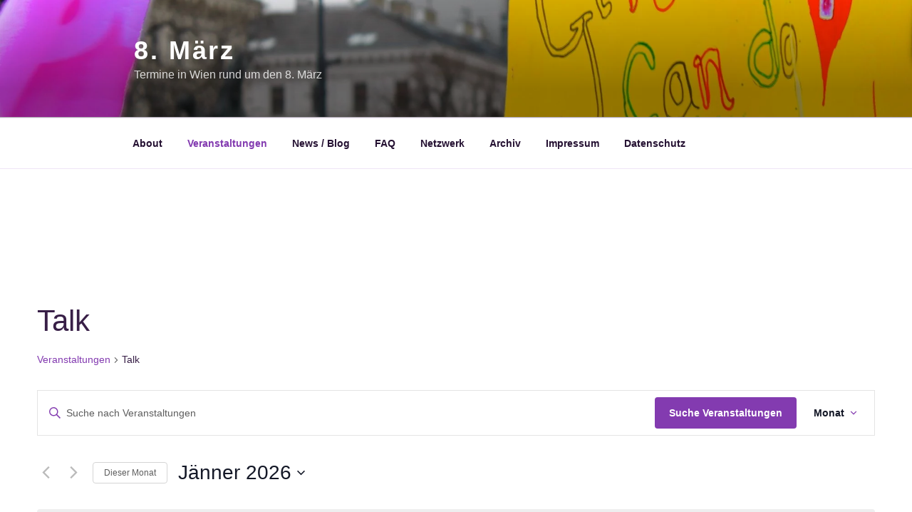

--- FILE ---
content_type: text/html; charset=UTF-8
request_url: https://8maerz.at/veranstaltungen/schlagwort/talk/
body_size: 34115
content:
<!DOCTYPE html><html lang="de-AT" class="no-js no-svg"><head><meta charset="UTF-8"><meta name="viewport" content="width=device-width, initial-scale=1"><link rel="profile" href="http://gmpg.org/xfn/11"> <script>(function(html){html.className = html.className.replace(/\bno-js\b/,'js')})(document.documentElement);</script> <link rel='stylesheet' id='tribe-events-views-v2-bootstrap-datepicker-styles-css' href='https://8maerz.at/wp-content/plugins/the-events-calendar/vendor/bootstrap-datepicker/css/bootstrap-datepicker.standalone.min.css?ver=6.15.13.1' type='text/css' media='all' /><link rel='stylesheet' id='tec-variables-skeleton-css' href='https://8maerz.at/wp-content/plugins/the-events-calendar/common/build/css/variables-skeleton.css?ver=6.10.1' type='text/css' media='all' /><link rel='stylesheet' id='tribe-common-skeleton-style-css' href='https://8maerz.at/wp-content/plugins/the-events-calendar/common/build/css/common-skeleton.css?ver=6.10.1' type='text/css' media='all' /><link rel='stylesheet' id='tribe-tooltipster-css-css' href='https://8maerz.at/wp-content/plugins/the-events-calendar/common/vendor/tooltipster/tooltipster.bundle.min.css?ver=6.10.1' type='text/css' media='all' /><link rel='stylesheet' id='tribe-events-views-v2-skeleton-css' href='https://8maerz.at/wp-content/plugins/the-events-calendar/build/css/views-skeleton.css?ver=6.15.13.1' type='text/css' media='all' /><link rel='stylesheet' id='tec-variables-full-css' href='https://8maerz.at/wp-content/plugins/the-events-calendar/common/build/css/variables-full.css?ver=6.10.1' type='text/css' media='all' /><link rel='stylesheet' id='tribe-common-full-style-css' href='https://8maerz.at/wp-content/plugins/the-events-calendar/common/build/css/common-full.css?ver=6.10.1' type='text/css' media='all' /><link rel='stylesheet' id='tribe-events-views-v2-full-css' href='https://8maerz.at/wp-content/plugins/the-events-calendar/build/css/views-full.css?ver=6.15.13.1' type='text/css' media='all' /><link rel='stylesheet' id='tribe-events-views-v2-print-css' href='https://8maerz.at/wp-content/plugins/the-events-calendar/build/css/views-print.css?ver=6.15.13.1' type='text/css' media='print' /><link rel='stylesheet' id='tribe-events-pro-views-v2-print-css' href='https://8maerz.at/wp-content/plugins/events-calendar-pro/build/css/views-print.css?ver=7.7.11' type='text/css' media='print' /><meta name='robots' content='index, follow, max-image-preview:large, max-snippet:-1, max-video-preview:-1' /><title>Veranstaltungen für Jänner 2026 - 8. März</title><link rel="canonical" href="https://8maerz.at/tag/talk/" /><meta property="og:locale" content="de_DE" /><meta property="og:type" content="website" /><meta property="og:url" content="https://8maerz.at/tag/talk/" /><meta property="og:site_name" content="8. März" /><meta name="twitter:card" content="summary_large_image" /><meta name="twitter:site" content="@8maerz" /> <script type="application/ld+json" class="yoast-schema-graph">{"@context":"https://schema.org","@graph":[{"@type":"CollectionPage","@id":"https://8maerz.at/tag/talk/","url":"https://8maerz.at/tag/talk/","name":"","isPartOf":{"@id":"https://8maerz.at/#website"},"breadcrumb":{"@id":"https://8maerz.at/tag/talk/#breadcrumb"},"inLanguage":"de-AT"},{"@type":"BreadcrumbList","@id":"https://8maerz.at/tag/talk/#breadcrumb","itemListElement":[{"@type":"ListItem","position":1,"name":"Home","item":"https://8maerz.at/"},{"@type":"ListItem","position":2,"name":"Talk"}]},{"@type":"WebSite","@id":"https://8maerz.at/#website","url":"https://8maerz.at/","name":"8. März","description":"Termine in Wien rund um den 8. März","potentialAction":[{"@type":"SearchAction","target":{"@type":"EntryPoint","urlTemplate":"https://8maerz.at/?s={search_term_string}"},"query-input":{"@type":"PropertyValueSpecification","valueRequired":true,"valueName":"search_term_string"}}],"inLanguage":"de-AT"},{"@type":"Event","name":"Was das Kopftuchverbot in den Schulen bringt","description":"Logo © Frauenhetz Vor­trag mit Dis­kus­si­on am Diens­tag, 13. Jän­ner 2026, 18:00&nbsp;Uhr mit Ire­ne Brick­ner (Jour­na­lis­tin beim STANDARD mit Schwer­punkt Menschen‑, Asyl- und Fremdenrecht) Das im Dezem­ber beschlos­se­ne Kopf­tuch­ver­bot für Schüler:innen bis 14 Jah­re wird von Befürworter:innen als not­wen­di­ger Schutz vor sozia­lem und fami­liä­rem Druck gerecht­fer­tigt – der jedoch auch vor Stra­fen nicht zurück­schreckt. Bei &hellip; <p class=\"link-more\"><a href=\"https://8maerz.at/veranstaltung/generationentalk-zum-weltfrauentag/\" class=\"more-link\">Continue reading<span class=\"screen-reader-text\"> \"Generationentalk zum Weltfrauentag\"</span></a></p>","image":{"@type":"ImageObject","inLanguage":"de-AT","@id":"https://8maerz.at/veranstaltung/was-das-kopftuchverbot-in-den-schulen-bringt/#primaryimage","url":"https://8maerz.at/wp-content/uploads/sites/20/2026/01/Frauenhetz_Logo.png","contentUrl":"https://8maerz.at/wp-content/uploads/sites/20/2026/01/Frauenhetz_Logo.png","width":248,"height":136,"caption":"Logo Frauenhetz"},"url":"https://8maerz.at/veranstaltung/was-das-kopftuchverbot-in-den-schulen-bringt/","eventAttendanceMode":"https://schema.org/OfflineEventAttendanceMode","eventStatus":"https://schema.org/EventScheduled","startDate":"2026-01-13T18:00:00+01:00","endDate":"2026-01-13T20:00:00+01:00","location":{"@type":"Place","name":"Frauenhetz","description":"","url":"https://8maerz.at/veranstaltungsort/frauenhetz/","address":{"@type":"PostalAddress","streetAddress":"Untere Weißgerberstraße 41","addressLocality":"Wien","postalCode":"1030"},"geo":{"@type":"GeoCoordinates","latitude":48.2084854,"longitude":16.3946163},"telephone":"","sameAs":"http://frauenhetz.jetzt"},"organizer":{"@type":"Person","name":"Frauenhetz – feministische Bildung, Kultur und Politik","description":"","url":"http://frauenhetz.jetzt","telephone":"","email":"o&#102;f&#105;&#99;e&#64;f&#114;&#97;&#117;enhe&#116;&#122;.at"},"offers":{"@type":"Offer","price":"0","priceCurrency":"USD","url":"https://8maerz.at/veranstaltung/was-das-kopftuchverbot-in-den-schulen-bringt/","category":"primary","availability":"inStock","validFrom":"1970-01-01T00:00:00+00:00"},"@id":"https://8maerz.at/veranstaltung/was-das-kopftuchverbot-in-den-schulen-bringt/#event"},{"@type":"Event","name":"Von Wien nach Rojava","description":"Logo © Frauenhetz Vor­trag am Don­ners­tag, 15. Jän­ner 2026, 18:00&nbsp;Uhr mit Muzay­en Al-Yous­sef (Redak­teu­rin beim Stan­dard) und Hei­di Sequenz (Poli­ti­ke­rin) In ihrem Rei­se­be­richt erzäh­len die Jour­na­lis­tin Muzay­en Al-Yous­sef und die Poli­ti­ke­rin Hei­di Sequenz von einer Dele­ga­ti­on der lin­ken femi­nis­ti­schen Orga­ni­sa­tio­nen im Nord­os­ten Syri­ens. Die Ver­an­stal­tung gibt Ein­bli­cke in den All­tag in einer Regi­on, die hier­zu­lan­de &hellip; <p class=\"link-more\"><a href=\"https://8maerz.at/veranstaltung/generationentalk-zum-weltfrauentag/\" class=\"more-link\">Continue reading<span class=\"screen-reader-text\"> \"Generationentalk zum Weltfrauentag\"</span></a></p>","image":{"@type":"ImageObject","inLanguage":"de-AT","@id":"https://8maerz.at/veranstaltung/von-wien-nach-rojava/#primaryimage","url":"https://8maerz.at/wp-content/uploads/sites/20/2026/01/Frauenhetz_Logo-1.png","contentUrl":"https://8maerz.at/wp-content/uploads/sites/20/2026/01/Frauenhetz_Logo-1.png","width":248,"height":136,"caption":"Frauenhetz-Logo"},"url":"https://8maerz.at/veranstaltung/von-wien-nach-rojava/","eventAttendanceMode":"https://schema.org/OfflineEventAttendanceMode","eventStatus":"https://schema.org/EventScheduled","startDate":"2026-01-15T18:00:00+01:00","endDate":"2026-01-15T18:00:00+01:00","location":{"@type":"Place","name":"Frauenhetz","description":"","url":"https://8maerz.at/veranstaltungsort/frauenhetz/","address":{"@type":"PostalAddress","streetAddress":"Untere Weißgerberstraße 41","addressLocality":"Wien","postalCode":"1030"},"geo":{"@type":"GeoCoordinates","latitude":48.2084854,"longitude":16.3946163},"telephone":"","sameAs":"http://frauenhetz.jetzt"},"organizer":{"@type":"Person","name":"Frauenhetz – feministische Bildung, Kultur und Politik","description":"","url":"http://frauenhetz.jetzt","telephone":"","email":"&#111;f&#102;&#105;ce&#64;fr&#97;u&#101;nhet&#122;&#46;&#97;t"},"offers":{"@type":"Offer","price":"0","priceCurrency":"EUR","url":"https://8maerz.at/veranstaltung/von-wien-nach-rojava/","category":"primary","availability":"inStock","validFrom":"1970-01-01T00:00:00+00:00"},"@id":"https://8maerz.at/veranstaltung/von-wien-nach-rojava/#event"},{"@type":"Event","name":"feminismen diskutieren: Feministische Entwicklungspolitik?","description":"Logo © Frauenhetz aus der Rei­he femi­nis­men dis­ku­tie­ren am Frei­tag, 16. Jän­ner 2026, 18:00&nbsp;Uhr mit Vik­to­ria Čarža­vec (Poli­tik­wis­sen­schaf­te­rin, München) Ändert ein Adjek­tiv die Poli­tik eines Minis­te­ri­ums? Das deut­sche Aus­wär­ti­ge Amt und das deut­sche Bun­des­mi­nis­te­ri­um für wirt­schaft­li­che Zusam­men­ar­beit und Ent­wick­lung (BMZ) haben beim Regie­rungs­an­tritt 2021 eine femi­nis­ti­sche Aus­rich­tung ihrer Poli­tik ange­kün­digt. Im März 2023 haben sie &hellip; <p class=\"link-more\"><a href=\"https://8maerz.at/veranstaltung/generationentalk-zum-weltfrauentag/\" class=\"more-link\">Continue reading<span class=\"screen-reader-text\"> \"Generationentalk zum Weltfrauentag\"</span></a></p>","image":{"@type":"ImageObject","inLanguage":"de-AT","@id":"https://8maerz.at/veranstaltung/feminismen-diskutieren-feministische-entwicklungspolitik/#primaryimage","url":"https://8maerz.at/wp-content/uploads/sites/20/2026/01/Frauenhetz_Logo-2.png","contentUrl":"https://8maerz.at/wp-content/uploads/sites/20/2026/01/Frauenhetz_Logo-2.png","width":248,"height":136,"caption":"Frauenhetz-Logo"},"url":"https://8maerz.at/veranstaltung/feminismen-diskutieren-feministische-entwicklungspolitik/","eventAttendanceMode":"https://schema.org/OfflineEventAttendanceMode","eventStatus":"https://schema.org/EventScheduled","startDate":"2026-01-16T18:00:00+01:00","endDate":"2026-01-16T20:00:00+01:00","location":{"@type":"Place","name":"Frauenhetz","description":"","url":"https://8maerz.at/veranstaltungsort/frauenhetz/","address":{"@type":"PostalAddress","streetAddress":"Untere Weißgerberstraße 41","addressLocality":"Wien","postalCode":"1030"},"geo":{"@type":"GeoCoordinates","latitude":48.2084854,"longitude":16.3946163},"telephone":"","sameAs":"http://frauenhetz.jetzt"},"organizer":{"@type":"Person","name":"VfW – Verband Feministischer Wissenschafter*innen","description":"","url":"https://www.vfw.or.at","telephone":"","email":"v&#102;&#119;kont&#97;k&#116;&#64;y&#97;hoo&#46;c&#111;&#109;"},"offers":{"@type":"Offer","price":"0","priceCurrency":"USD","url":"https://8maerz.at/veranstaltung/feminismen-diskutieren-feministische-entwicklungspolitik/","category":"primary","availability":"inStock","validFrom":"1970-01-01T00:00:00+00:00"},"@id":"https://8maerz.at/veranstaltung/feminismen-diskutieren-feministische-entwicklungspolitik/#event"},{"@type":"Event","name":"Ausstellungsbesuch: Marina Abramović","description":"Logo © Frauenhetz am Frei­tag, 23. Jän­ner 2026, 15:00&nbsp;Uhr Mari­na Abra­mo­vić (1946 in Bel­grad gebo­ren) ist eine der wich­tigs­ten zeit­ge­nös­si­schen Künst­le­rin­nen. Sie gilt als Begrün­de­rin der moder­nen Per­for­mance und hat mit ihren legen­dä­ren Auf­trit­ten Kunst­ge­schich­te geschrie­ben. Begin­nend im Bel­grad der frü­hen 1970er-Jah­re hat sie die Per­for­mance im Ver­lauf ihrer mehr als 50 Jah­re umspan­nen­den Kar­rie­re &hellip; <p class=\"link-more\"><a href=\"https://8maerz.at/veranstaltung/generationentalk-zum-weltfrauentag/\" class=\"more-link\">Continue reading<span class=\"screen-reader-text\"> \"Generationentalk zum Weltfrauentag\"</span></a></p>","image":{"@type":"ImageObject","inLanguage":"de-AT","@id":"https://8maerz.at/veranstaltung/ausstellungsbesuch-marina-abramovic/#primaryimage","url":"https://8maerz.at/wp-content/uploads/sites/20/2026/01/Frauenhetz_Logo-3.png","contentUrl":"https://8maerz.at/wp-content/uploads/sites/20/2026/01/Frauenhetz_Logo-3.png","width":248,"height":136,"caption":"Frauenhetz-Logo"},"url":"https://8maerz.at/veranstaltung/ausstellungsbesuch-marina-abramovic/","eventAttendanceMode":"https://schema.org/OfflineEventAttendanceMode","eventStatus":"https://schema.org/EventScheduled","startDate":"2026-01-23T15:00:00+01:00","endDate":"2026-01-23T17:00:00+01:00","location":{"@type":"Place","name":"Albertina modern","description":"","url":"https://8maerz.at/veranstaltungsort/albertina-modern/","address":{"@type":"PostalAddress","streetAddress":"Karlsplatz 5","addressLocality":"Wien","postalCode":"1010"},"telephone":"","sameAs":"https://www.albertina.at/albertina-modern/"},"organizer":{"@type":"Person","name":"Frauenhetz – feministische Bildung, Kultur und Politik","description":"","url":"http://frauenhetz.jetzt","telephone":"","email":"o&#102;f&#105;&#99;e&#64;f&#114;&#97;u&#101;nh&#101;t&#122;&#46;&#97;&#116;"},"offers":{"@type":"Offer","price":"15,90","priceCurrency":"USD","url":"https://8maerz.at/veranstaltung/ausstellungsbesuch-marina-abramovic/","category":"primary","availability":"inStock","validFrom":"1970-01-01T00:00:00+00:00"},"@id":"https://8maerz.at/veranstaltung/ausstellungsbesuch-marina-abramovic/#event"},{"@type":"Event","name":"Femi(ni)zid-Gedenken","description":"Sujet © Gegen Femi­ni­zi­de&nbsp;Wien Kund­ge­bung und Demo gegen jede geschlechts­spe­zi­fi­sche und patri­ar­cha­le Gewalt Sams­tag, 24.01.2026 Start: ehem. Karls­platz, 13:00&nbsp;Uhr Ende: Kar­me­li­ter­platz, ca. 15:00&nbsp;Uhr Laut media­ler Bericht­erstat­tung sind 2025 bereits 15 Femi(ni)zide in Öster­reich ver­übt worden. Am 24.01.2026 um 13:00 Uhr ver­sam­meln wir uns am ehem. Karls­platz um öffent­li­chen Raum ein­zu­neh­men und unse­re Stim­men gegen patri­ar­cha­le &hellip; <p class=\"link-more\"><a href=\"https://8maerz.at/veranstaltung/generationentalk-zum-weltfrauentag/\" class=\"more-link\">Continue reading<span class=\"screen-reader-text\"> \"Generationentalk zum Weltfrauentag\"</span></a></p>","image":{"@type":"ImageObject","inLanguage":"de-AT","@id":"https://8maerz.at/veranstaltung/feminizid-gedenken/#primaryimage","url":"https://8maerz.at/wp-content/uploads/sites/20/2026/01/feminizid-gedenken-2026.jpg","contentUrl":"https://8maerz.at/wp-content/uploads/sites/20/2026/01/feminizid-gedenken-2026.jpg","width":615,"height":785,"caption":"Sujet © Gegen Feminizide Wien"},"url":"https://8maerz.at/veranstaltung/feminizid-gedenken/","eventAttendanceMode":"https://schema.org/OfflineEventAttendanceMode","eventStatus":"https://schema.org/EventScheduled","startDate":"2026-01-24T13:00:00+01:00","endDate":"2026-01-24T15:00:00+01:00","location":{"@type":"Place","name":"Karlsplatz","description":"","url":"https://8maerz.at/veranstaltungsort/karlsplatz/","address":{"@type":"PostalAddress","streetAddress":"Karlsplatz","addressLocality":"Wien","addressRegion":"Wien","postalCode":"1040","addressCountry":"Österreich"},"geo":{"@type":"GeoCoordinates","latitude":48.2005373,"longitude":16.3701771},"telephone":"","sameAs":""},"organizer":{"@type":"Person","name":"Gegen Feminizide Wien","description":"","url":"https://www.instagram.com/gegenfeminizide_wien/","telephone":"","email":""},"@id":"https://8maerz.at/veranstaltung/feminizid-gedenken/#event"},{"@type":"Event","name":"Was hat Feminismus mit der Klimakrise zu&nbsp;tun?","description":"Sujet ©&nbsp;WIDE „Was hat Femi­nis­mus mit der Kli­ma­kri­se zu&nbsp;tun?“ Lei­tung: Bir­git May­er­ho­fer und Julia Scharinger 27.1.2026, 17:00 – 20:00 Uhr, in der VHS Otta­kring, Ludo-Hart­mann-Platz 7, 1160&nbsp;Wien Anmel­dung wird erbe­ten unter https://www.vhs.at Je nach Geschlecht, Her­kunft, Ein­kom­men oder Wohn­ort sind Men­schen unter­schied­lich von der Kli­ma­kri­se betrof­fen und haben unglei­che Handlungsmöglichkeiten. In die­sem Work­shop beleuch­ten wir &hellip; <p class=\"link-more\"><a href=\"https://8maerz.at/veranstaltung/generationentalk-zum-weltfrauentag/\" class=\"more-link\">Continue reading<span class=\"screen-reader-text\"> \"Generationentalk zum Weltfrauentag\"</span></a></p>","image":{"@type":"ImageObject","inLanguage":"de-AT","@id":"https://8maerz.at/veranstaltung/was-hat-feminismus-mit-der-klimakrise-zu-tun/#primaryimage","url":"https://8maerz.at/wp-content/uploads/sites/20/2026/01/klimawandel-geschlecht_WIDE-VHS.jpg","contentUrl":"https://8maerz.at/wp-content/uploads/sites/20/2026/01/klimawandel-geschlecht_WIDE-VHS.jpg","width":747,"height":821,"caption":"Sujet © WIDE"},"url":"https://8maerz.at/veranstaltung/was-hat-feminismus-mit-der-klimakrise-zu-tun/","eventAttendanceMode":"https://schema.org/OfflineEventAttendanceMode","eventStatus":"https://schema.org/EventScheduled","startDate":"2026-01-27T17:00:00+01:00","endDate":"2026-01-27T20:00:00+01:00","location":{"@type":"Place","name":"VHS Ottakring","description":"","url":"https://8maerz.at/veranstaltungsort/vhs-ottakring/","address":{"@type":"PostalAddress","streetAddress":"Ludo-Hartmann-Platz 7","addressLocality":"Wien","addressRegion":"Wien","postalCode":"1160","addressCountry":"Österreich"},"geo":{"@type":"GeoCoordinates","latitude":48.2067013,"longitude":16.3338746},"telephone":"","sameAs":"https://www.vhs.at/de/e/ottakring"},"organizer":{"@type":"Person","name":"WIDE","description":"","url":"","telephone":"","email":"h&#116;&#116;&#112;&#58;&#47;/&#119;ww&#46;wide-&#110;&#101;tz&#119;&#101;rk.a&#116;"},"@id":"https://8maerz.at/veranstaltung/was-hat-feminismus-mit-der-klimakrise-zu-tun/#event"},{"@type":"Event","name":"feminismen diskutieren: Radikale Männlichkeit","description":"Mitt­woch, 28. Jän­ner 2026, 19 Uhr: femi­nis­men diskutieren im Depot, Brei­te Gas­se 3, 1070 Wien, auch als Live­stream via You­Tube Radi­ka­le Männlichkeit Wie­so hat der Kult etwa um Andrew Tate bei einem vor­wie­gend jun­gen, männ­li­chen Publi­kum so gro­ßen Erfolg? In sei­nen Pos­tings auf der Platt­form X sind Bot­schaf­ten und Reprä­sen­ta­ti­ons­for­men von Gen­der zu erken­nen, die &hellip; <p class=\"link-more\"><a href=\"https://8maerz.at/veranstaltung/generationentalk-zum-weltfrauentag/\" class=\"more-link\">Continue reading<span class=\"screen-reader-text\"> \"Generationentalk zum Weltfrauentag\"</span></a></p>","url":"https://8maerz.at/veranstaltung/feminismen-diskutieren-radikale-maennlichkeit/","eventAttendanceMode":"https://schema.org/OfflineEventAttendanceMode","eventStatus":"https://schema.org/EventScheduled","startDate":"2026-01-28T19:00:00+01:00","endDate":"2026-01-28T21:00:00+01:00","location":{"@type":"Place","name":"Depot – Kunst und Diskussion","description":"","url":"https://8maerz.at/veranstaltungsort/depot-kunst-und-diskussion/","address":{"@type":"PostalAddress","streetAddress":"Breite Gasse 3","addressLocality":"Wien","postalCode":"1070"},"geo":{"@type":"GeoCoordinates","latitude":48.2031754,"longitude":16.3568226},"telephone":"+43 699 13 53 77 10","sameAs":"http://www.depot.or.at"},"organizer":{"@type":"Person","name":"VfW – Verband Feministischer Wissenschafter*innen","description":"","url":"https://www.vfw.or.at","telephone":"","email":"&#118;f&#119;ko&#110;t&#97;k&#116;&#64;ya&#104;&#111;&#111;&#46;c&#111;m"},"@id":"https://8maerz.at/veranstaltung/feminismen-diskutieren-radikale-maennlichkeit/#event"}]}</script> <link href='https://fonts.gstatic.com' crossorigin rel='preconnect' /><link rel="alternate" type="application/rss+xml" title="8. März &raquo; Feed" href="https://8maerz.at/feed/" /><link rel="alternate" type="application/rss+xml" title="8. März &raquo; Kommentar-Feed" href="https://8maerz.at/comments/feed/" /><link rel="alternate" type="text/calendar" title="8. März &raquo; iCal Feed" href="https://8maerz.at/veranstaltungen/?ical=1" /><link rel="alternate" type="application/rss+xml" title="8. März &raquo; Veranstaltungen Feed" href="https://8maerz.at/veranstaltungen/feed/" /><style id='wp-img-auto-sizes-contain-inline-css' type='text/css'>img:is([sizes=auto i],[sizes^="auto," i]){contain-intrinsic-size:3000px 1500px}
/*# sourceURL=wp-img-auto-sizes-contain-inline-css */</style><link rel='stylesheet' id='tribe-events-virtual-skeleton-css' href='https://8maerz.at/wp-content/plugins/events-calendar-pro/build/css/events-virtual-skeleton.css?ver=7.7.11' type='text/css' media='all' /><link rel='stylesheet' id='tribe-events-virtual-full-css' href='https://8maerz.at/wp-content/plugins/events-calendar-pro/build/css/events-virtual-full.css?ver=7.7.11' type='text/css' media='all' /><link rel='stylesheet' id='tec-events-pro-single-css' href='https://8maerz.at/wp-content/plugins/events-calendar-pro/build/css/events-single.css?ver=7.7.11' type='text/css' media='all' /><link rel='stylesheet' id='tribe-events-pro-mini-calendar-block-styles-css' href='https://8maerz.at/wp-content/plugins/events-calendar-pro/build/css/tribe-events-pro-mini-calendar-block.css?ver=7.7.11' type='text/css' media='all' /><style id='classic-theme-styles-inline-css' type='text/css'>/*! This file is auto-generated */
.wp-block-button__link{color:#fff;background-color:#32373c;border-radius:9999px;box-shadow:none;text-decoration:none;padding:calc(.667em + 2px) calc(1.333em + 2px);font-size:1.125em}.wp-block-file__button{background:#32373c;color:#fff;text-decoration:none}
/*# sourceURL=/wp-includes/css/classic-themes.min.css */</style><link rel='stylesheet' id='twentyseventeen-style-css' href='https://8maerz.at/wp-content/themes/8maerz.at/style.css?ver=6.9' type='text/css' media='all' /><style id='wp-typography-custom-inline-css' type='text/css'>sup, sub{font-size: 75%;line-height: 100%}sup{vertical-align: 60%}sub{vertical-align: -10%}.amp{font-family: Baskerville, "Goudy Old Style", Palatino, "Book Antiqua", "Warnock Pro", serif;font-size: 1.1em;font-style: italic;font-weight: normal;line-height: 1em}.caps{font-size: 90%}.dquo{margin-left: -0.4em}.quo{margin-left: -0.2em}.pull-single{margin-left: -0.15em}.push-single{margin-right: 0.15em}.pull-double{margin-left: -0.38em}.push-double{margin-right: 0.38em}
/*# sourceURL=wp-typography-custom-inline-css */</style><style id='wp-typography-safari-font-workaround-inline-css' type='text/css'>body {-webkit-font-feature-settings: "liga";font-feature-settings: "liga";-ms-font-feature-settings: normal;}
/*# sourceURL=wp-typography-safari-font-workaround-inline-css */</style> <script type="text/javascript" src="https://8maerz.at/wp-includes/js/jquery/jquery.min.js?ver=3.7.1" id="jquery-core-js"></script> <script type="text/javascript" src="https://8maerz.at/wp-includes/js/jquery/jquery-migrate.min.js?ver=3.4.1" id="jquery-migrate-js"></script> <script type="text/javascript" src="https://8maerz.at/wp-content/cache/autoptimize/20/js/autoptimize_single_bcdda4c2a25e1250e7218ed644ae04f5.js?ver=9c44e11f3503a33e9540" id="tribe-common-js"></script> <script type="text/javascript" src="https://8maerz.at/wp-content/cache/autoptimize/20/js/autoptimize_single_ee54704f72f7b625207a9ef7460fb602.js?ver=4208de2df2852e0b91ec" id="tribe-events-views-v2-breakpoints-js"></script> <link rel="EditURI" type="application/rsd+xml" title="RSD" href="https://8maerz.at/xmlrpc.php?rsd" /><style type="text/css">#wpadminbar .quicklinks #wp-admin-bar-abus_switch_to_user ul li .ab-item {
                    height: auto;
                }
                #abus_search_text {
                    width: 280px;
                    margin: 0;
                    padding: 0 8px;
                    line-height: 2;
                    min-height: 30px;
                    box-shadow: 0 0 0 transparent;
                    border-radius: 4px;
                    border: 1px solid #7e8993;
                    background-color: #ffffff;
                    color: #32373c;
                    font-size: 14px;
                    box-sizing: border-box;
                    vertical-align: top;
                }
                #abus_search_text:focus {
                    border-color: #007cba;
                    box-shadow: 0 0 0 1px #007cba;
                    outline: 2px solid transparent;
                }
                #abus_search_submit {
                    font-size: 13px;
                    padding: 0 10px;
                    min-height: 30px;
                    border-width: 1px;
                    border-radius: 3px;
                    color: #0071a1;
                    border-color: #0071a1;
                    background-color: #f3f5f6;
                    line-height: 2;
                    box-sizing: border-box;
                    vertical-align: top;
                 }
                 #abus_search_submit:hover {
                    background: #f1f1f1;
                    border-color: #016087;
                    color: #016087;
                 }</style><meta name="generator" content="performance-lab 4.0.0; plugins: performant-translations"><meta name="generator" content="performant-translations 1.2.0"><meta name="tec-api-version" content="v1"><meta name="tec-api-origin" content="https://8maerz.at"><link rel="alternate" href="https://8maerz.at/wp-json/tribe/events/v1/events/?tags=talk" /><style type="text/css" id="custom-theme-colors" >/**
 * Twenty Seventeen: Color Patterns
 *
 * Colors are ordered from dark to light.
 */

.colors-custom a:hover,
.colors-custom a:active,
.colors-custom .entry-content a:focus,
.colors-custom .entry-content a:hover,
.colors-custom .entry-summary a:focus,
.colors-custom .entry-summary a:hover,
.colors-custom .widget a:focus,
.colors-custom .widget a:hover,
.colors-custom .site-footer .widget-area a:focus,
.colors-custom .site-footer .widget-area a:hover,
.colors-custom .posts-navigation a:focus,
.colors-custom .posts-navigation a:hover,
.colors-custom .comment-metadata a:focus,
.colors-custom .comment-metadata a:hover,
.colors-custom .comment-metadata a.comment-edit-link:focus,
.colors-custom .comment-metadata a.comment-edit-link:hover,
.colors-custom .comment-reply-link:focus,
.colors-custom .comment-reply-link:hover,
.colors-custom .widget_authors a:focus strong,
.colors-custom .widget_authors a:hover strong,
.colors-custom .entry-title a:focus,
.colors-custom .entry-title a:hover,
.colors-custom .entry-meta a:focus,
.colors-custom .entry-meta a:hover,
.colors-custom.blog .entry-meta a.post-edit-link:focus,
.colors-custom.blog .entry-meta a.post-edit-link:hover,
.colors-custom.archive .entry-meta a.post-edit-link:focus,
.colors-custom.archive .entry-meta a.post-edit-link:hover,
.colors-custom.search .entry-meta a.post-edit-link:focus,
.colors-custom.search .entry-meta a.post-edit-link:hover,
.colors-custom .page-links a:focus .page-number,
.colors-custom .page-links a:hover .page-number,
.colors-custom .entry-footer a:focus,
.colors-custom .entry-footer a:hover,
.colors-custom .entry-footer .cat-links a:focus,
.colors-custom .entry-footer .cat-links a:hover,
.colors-custom .entry-footer .tags-links a:focus,
.colors-custom .entry-footer .tags-links a:hover,
.colors-custom .post-navigation a:focus,
.colors-custom .post-navigation a:hover,
.colors-custom .pagination a:not(.prev):not(.next):focus,
.colors-custom .pagination a:not(.prev):not(.next):hover,
.colors-custom .comments-pagination a:not(.prev):not(.next):focus,
.colors-custom .comments-pagination a:not(.prev):not(.next):hover,
.colors-custom .logged-in-as a:focus,
.colors-custom .logged-in-as a:hover,
.colors-custom a:focus .nav-title,
.colors-custom a:hover .nav-title,
.colors-custom .edit-link a:focus,
.colors-custom .edit-link a:hover,
.colors-custom .site-info a:focus,
.colors-custom .site-info a:hover,
.colors-custom .widget .widget-title a:focus,
.colors-custom .widget .widget-title a:hover,
.colors-custom .widget ul li a:focus,
.colors-custom .widget ul li a:hover {
	color: hsl( 277, 50%, 0% ); /* base: #000; */
}

.colors-custom .entry-content a,
.colors-custom .entry-summary a,
.colors-custom .widget a,
.colors-custom .site-footer .widget-area a,
.colors-custom .posts-navigation a,
.colors-custom .widget_authors a strong {
	-webkit-box-shadow: inset 0 -1px 0 hsl( 277, 50%, 6% ); /* base: rgba(15, 15, 15, 1); */
	box-shadow: inset 0 -1px 0 hsl( 277, 50%, 6% ); /* base: rgba(15, 15, 15, 1); */
}

.colors-custom button,
.colors-custom input[type="button"],
.colors-custom input[type="submit"],
.colors-custom .entry-footer .edit-link a.post-edit-link,
.colors-custom .tribe-events-button,
.colors-custom #tribe-events .tribe-events-button {
	background-color: white;
	/* background-color: hsl( 277, 50%, 13% ); */ /* base: #222; */
}

.colors-custom input[type="text"]:focus,
.colors-custom input[type="email"]:focus,
.colors-custom input[type="url"]:focus,
.colors-custom input[type="password"]:focus,
.colors-custom input[type="search"]:focus,
.colors-custom input[type="number"]:focus,
.colors-custom input[type="tel"]:focus,
.colors-custom input[type="range"]:focus,
.colors-custom input[type="date"]:focus,
.colors-custom input[type="month"]:focus,
.colors-custom input[type="week"]:focus,
.colors-custom input[type="time"]:focus,
.colors-custom input[type="datetime"]:focus,
.colors-custom .colors-custom input[type="datetime-local"]:focus,
.colors-custom input[type="color"]:focus,
.colors-custom textarea:focus,
.colors-custom button.secondary,
.colors-custom input[type="reset"],
.colors-custom input[type="button"].secondary,
.colors-custom input[type="reset"].secondary,
.colors-custom input[type="submit"].secondary,
.colors-custom a,
.colors-custom .site-title,
.colors-custom .site-title a,
.colors-custom .navigation-top a,
.colors-custom .dropdown-toggle,
.colors-custom .menu-toggle,
.colors-custom .page .panel-content .entry-title,
.colors-custom .page-title,
.colors-custom.page:not(.twentyseventeen-front-page) .entry-title,
.colors-custom .page-links a .page-number,
.colors-custom .comment-metadata a.comment-edit-link,
.colors-custom .comment-reply-link .icon,
.colors-custom h2.widget-title,
.colors-custom mark,
.colors-custom .post-navigation a:focus .icon,
.colors-custom .post-navigation a:hover .icon,
.colors-custom .site-content .site-content-light,
.colors-custom .twentyseventeen-panel .recent-posts .entry-header .edit-link {
	color: hsl( 277, 50%, 13% ); /* base: #222; */
}

.colors-custom .entry-content a:focus,
.colors-custom .entry-content a:hover,
.colors-custom .entry-summary a:focus,
.colors-custom .entry-summary a:hover,
.colors-custom .widget a:focus,
.colors-custom .widget a:hover,
.colors-custom .site-footer .widget-area a:focus,
.colors-custom .site-footer .widget-area a:hover,
.colors-custom .posts-navigation a:focus,
.colors-custom .posts-navigation a:hover,
.colors-custom .comment-metadata a:focus,
.colors-custom .comment-metadata a:hover,
.colors-custom .comment-metadata a.comment-edit-link:focus,
.colors-custom .comment-metadata a.comment-edit-link:hover,
.colors-custom .comment-reply-link:focus,
.colors-custom .comment-reply-link:hover,
.colors-custom .widget_authors a:focus strong,
.colors-custom .widget_authors a:hover strong,
.colors-custom .entry-title a:focus,
.colors-custom .entry-title a:hover,
.colors-custom .entry-meta a:focus,
.colors-custom .entry-meta a:hover,
.colors-custom.blog .entry-meta a.post-edit-link:focus,
.colors-custom.blog .entry-meta a.post-edit-link:hover,
.colors-custom.archive .entry-meta a.post-edit-link:focus,
.colors-custom.archive .entry-meta a.post-edit-link:hover,
.colors-custom.search .entry-meta a.post-edit-link:focus,
.colors-custom.search .entry-meta a.post-edit-link:hover,
.colors-custom .page-links a:focus .page-number,
.colors-custom .page-links a:hover .page-number,
.colors-custom .entry-footer .cat-links a:focus,
.colors-custom .entry-footer .cat-links a:hover,
.colors-custom .entry-footer .tags-links a:focus,
.colors-custom .entry-footer .tags-links a:hover,
.colors-custom .post-navigation a:focus,
.colors-custom .post-navigation a:hover,
.colors-custom .pagination a:not(.prev):not(.next):focus,
.colors-custom .pagination a:not(.prev):not(.next):hover,
.colors-custom .comments-pagination a:not(.prev):not(.next):focus,
.colors-custom .comments-pagination a:not(.prev):not(.next):hover,
.colors-custom .logged-in-as a:focus,
.colors-custom .logged-in-as a:hover,
.colors-custom a:focus .nav-title,
.colors-custom a:hover .nav-title,
.colors-custom .edit-link a:focus,
.colors-custom .edit-link a:hover,
.colors-custom .site-info a:focus,
.colors-custom .site-info a:hover,
.colors-custom .widget .widget-title a:focus,
.colors-custom .widget .widget-title a:hover,
.colors-custom .widget ul li a:focus,
.colors-custom .widget ul li a:hover {
	-webkit-box-shadow: inset 0 0 0 hsl( 277, 50%, 13% ), 0 3px 0 hsl( 277, 50%, 13% );
	box-shadow: inset 0 0 0 hsl( 277, 50% , 13% ), 0 3px 0 hsl( 277, 50%, 13% );
}

body.colors-custom,
.colors-custom button,
.colors-custom input,
.colors-custom select,
.colors-custom textarea,
.colors-custom h3,
.colors-custom h4,
.colors-custom h6,
.colors-custom label,
.colors-custom .entry-title a,
.colors-custom.twentyseventeen-front-page .panel-content .recent-posts article,
.colors-custom .entry-footer .cat-links a,
.colors-custom .entry-footer .tags-links a,
.colors-custom .format-quote blockquote,
.colors-custom .nav-title,
.colors-custom .comment-body,
.colors-custom .site-content .wp-playlist-light .wp-playlist-current-item .wp-playlist-item-album,
.colors-custom .tribe-events-button,
.colors-custom #tribe-events .tribe-events-button {
	color: hsl( 277, 40%, 20% ); /* base: #333; */
}

.colors-custom .social-navigation a:hover,
.colors-custom .social-navigation a:focus {
	background: hsl( 277, 40%, 20% ); /* base: #333; */
}

.colors-custom input[type="text"]:focus,
.colors-custom input[type="email"]:focus,
.colors-custom input[type="url"]:focus,
.colors-custom input[type="password"]:focus,
.colors-custom input[type="search"]:focus,
.colors-custom input[type="number"]:focus,
.colors-custom input[type="tel"]:focus,
.colors-custom input[type="range"]:focus,
.colors-custom input[type="date"]:focus,
.colors-custom input[type="month"]:focus,
.colors-custom input[type="week"]:focus,
.colors-custom input[type="time"]:focus,
.colors-custom input[type="datetime"]:focus,
.colors-custom input[type="datetime-local"]:focus,
.colors-custom input[type="color"]:focus,
.colors-custom textarea:focus,
.bypostauthor > .comment-body > .comment-meta > .comment-author .avatar {
	border-color: hsl( 277, 40%, 20% ); /* base: #333; */
}

.colors-custom h2,
.colors-custom blockquote,
.colors-custom input[type="text"],
.colors-custom input[type="email"],
.colors-custom input[type="url"],
.colors-custom input[type="password"],
.colors-custom input[type="search"],
.colors-custom input[type="number"],
.colors-custom input[type="tel"],
.colors-custom input[type="range"],
.colors-custom input[type="date"],
.colors-custom input[type="month"],
.colors-custom input[type="week"],
.colors-custom input[type="time"],
.colors-custom input[type="datetime"],
.colors-custom input[type="datetime-local"],
.colors-custom input[type="color"],
.colors-custom textarea,
.colors-custom .site-description,
.colors-custom .entry-content blockquote.alignleft,
.colors-custom .entry-content blockquote.alignright,
.colors-custom .colors-custom .taxonomy-description,
.colors-custom .site-info a,
.colors-custom .wp-caption,
.colors-custom .gallery-caption {
	color: hsl( 277, 50%, 40% ); /* base: #666; */
}

.colors-custom abbr,
.colors-custom acronym {
	border-bottom-color: hsl( 277, 50%, 40% ); /* base: #666; */
}

.colors-custom h5,
.colors-custom .entry-meta,
.colors-custom .entry-meta a,
.colors-custom.blog .entry-meta a.post-edit-link,
.colors-custom.archive .entry-meta a.post-edit-link,
.colors-custom.search .entry-meta a.post-edit-link,
.colors-custom .nav-subtitle,
.colors-custom .comment-metadata,
.colors-custom .comment-metadata a,
.colors-custom .no-comments,
.colors-custom .comment-awaiting-moderation,
.colors-custom .page-numbers.current,
.colors-custom .page-links .page-number,
.colors-custom .navigation-top .current-menu-item > a,
.colors-custom .navigation-top .current_page_item > a,
.colors-custom .main-navigation a:hover,
.colors-custom .site-content .wp-playlist-light .wp-playlist-current-item .wp-playlist-item-artist {
	color: hsl( 277, 50%, 46% ); /* base: #767676; */
}

.colors-custom button:hover,
.colors-custom button:focus,
.colors-custom input[type="button"]:hover,
.colors-custom input[type="button"]:focus,
.colors-custom input[type="submit"]:hover,
.colors-custom input[type="submit"]:focus,
.colors-custom .entry-footer .edit-link a.post-edit-link:hover,
.colors-custom .entry-footer .edit-link a.post-edit-link:focus,
.colors-custom .social-navigation a,
.colors-custom .prev.page-numbers:focus,
.colors-custom .prev.page-numbers:hover,
.colors-custom .next.page-numbers:focus,
.colors-custom .next.page-numbers:hover,
.colors-custom .site-content .wp-playlist-light .wp-playlist-item:hover,
.colors-custom .site-content .wp-playlist-light .wp-playlist-item:focus,
.colors-custom .tribe-events-button:hover,
.colors-custom #tribe-events .tribe-events-button:hover {
	background: hsl( 277, 50%, 46% ); /* base: #767676; */
}

.colors-custom button.secondary:hover,
.colors-custom button.secondary:focus,
.colors-custom input[type="reset"]:hover,
.colors-custom input[type="reset"]:focus,
.colors-custom input[type="button"].secondary:hover,
.colors-custom input[type="button"].secondary:focus,
.colors-custom input[type="reset"].secondary:hover,
.colors-custom input[type="reset"].secondary:focus,
.colors-custom input[type="submit"].secondary:hover,
.colors-custom input[type="submit"].secondary:focus,
.colors-custom hr {
	background: hsl( 277, 50%, 73% ); /* base: #bbb; */
}

.colors-custom input[type="text"],
.colors-custom input[type="email"],
.colors-custom input[type="url"],
.colors-custom input[type="password"],
.colors-custom input[type="search"],
.colors-custom input[type="number"],
.colors-custom input[type="tel"],
.colors-custom input[type="range"],
.colors-custom input[type="date"],
.colors-custom input[type="month"],
.colors-custom input[type="week"],
.colors-custom input[type="time"],
.colors-custom input[type="datetime"],
.colors-custom input[type="datetime-local"],
.colors-custom input[type="color"],
.colors-custom textarea,
.colors-custom select,
.colors-custom fieldset,
.colors-custom .widget .tagcloud a:hover,
.colors-custom .widget .tagcloud a:focus,
.colors-custom .widget.widget_tag_cloud a:hover,
.colors-custom .widget.widget_tag_cloud a:focus,
.colors-custom .wp_widget_tag_cloud a:hover,
.colors-custom .wp_widget_tag_cloud a:focus {
	border-color: hsl( 277, 50%, 73% ); /* base: #bbb; */
}

.colors-custom thead th {
	border-bottom-color: hsl( 277, 50%, 73% ); /* base: #bbb; */
}

.colors-custom .entry-footer .cat-links .icon,
.colors-custom .entry-footer .tags-links .icon {
	color: hsl( 277, 50%, 73% ); /* base: #bbb; */
}

.colors-custom button.secondary,
.colors-custom input[type="reset"],
.colors-custom input[type="button"].secondary,
.colors-custom input[type="reset"].secondary,
.colors-custom input[type="submit"].secondary,
.colors-custom .prev.page-numbers,
.colors-custom .next.page-numbers {
	background-color: hsl( 277, 50%, 87% ); /* base: #ddd; */
}

.colors-custom .widget .tagcloud a,
.colors-custom .widget.widget_tag_cloud a,
.colors-custom .wp_widget_tag_cloud a {
	border-color: hsl( 277, 50%, 87% ); /* base: #ddd; */
}

.colors-custom.twentyseventeen-front-page article:not(.has-post-thumbnail):not(:first-child),
.colors-custom .widget ul li {
	border-top-color: hsl( 277, 50%, 87% ); /* base: #ddd; */
}

.colors-custom .widget ul li {
	border-bottom-color: hsl( 277, 50%, 87% ); /* base: #ddd; */
}

.colors-custom pre,
.colors-custom mark,
.colors-custom ins {
	background: hsl( 277, 50%, 93% ); /* base: #eee; */
}

.colors-custom .navigation-top,
.colors-custom .main-navigation > div > ul,
.colors-custom .pagination,
.colors-custom .comments-pagination,
.colors-custom .entry-footer,
.colors-custom .site-footer {
	border-top-color: hsl( 277, 50%, 93% ); /* base: #eee; */
}

.colors-custom .navigation-top,
.colors-custom .main-navigation li,
.colors-custom .entry-footer,
.colors-custom .single-featured-image-header,
.colors-custom .site-content .wp-playlist-light .wp-playlist-item,
.colors-custom tr {
	border-bottom-color: hsl( 277, 50%, 93% ); /* base: #eee; */
}

.colors-custom .site-content .wp-playlist-light {
	border-color: hsl( 277, 50%, 93% ); /* base: #eee; */
}

.colors-custom .site-header,
.colors-custom .single-featured-image-header {
	background-color: hsl( 277, 50%, 98% ); /* base: #fafafa; */
}

.colors-custom button,
.colors-custom input[type="button"],
.colors-custom input[type="submit"],
.colors-custom .entry-footer .edit-link a.post-edit-link,
.colors-custom .social-navigation a,
.colors-custom .site-content .wp-playlist-light a.wp-playlist-caption:hover,
.colors-custom .site-content .wp-playlist-light .wp-playlist-item:hover a,
.colors-custom .site-content .wp-playlist-light .wp-playlist-item:focus a,
.colors-custom .site-content .wp-playlist-light .wp-playlist-item:hover,
.colors-custom .site-content .wp-playlist-light .wp-playlist-item:focus,
.colors-custom .prev.page-numbers:focus,
.colors-custom .prev.page-numbers:hover,
.colors-custom .next.page-numbers:focus,
.colors-custom .next.page-numbers:hover,
.colors-custom.has-header-image .site-title,
.colors-custom.has-header-video .site-title,
.colors-custom.has-header-image .site-title a,
.colors-custom.has-header-video .site-title a,
.colors-custom.has-header-image .site-description,
.colors-custom.has-header-video .site-description,
.colors-custom .tribe-events-button,
.colors-custom #tribe-events .tribe-events-button {
	color: hsl( 277, 50%, 100% ); /* base: #fff; */
}

body.colors-custom,
.colors-custom .navigation-top,
.colors-custom .main-navigation ul {
	background: hsl( 277, 50%, 100% ); /* base: #fff; */
}

.colors-custom .widget ul li a,
.colors-custom .site-footer .widget-area ul li a {
	-webkit-box-shadow: inset 0 -1px 0 hsl( 277, 50%, 100% ); /* base: rgba(255, 255, 255, 1); */
	box-shadow: inset 0 -1px 0 hsl( 277, 50%, 100% );  /* base: rgba(255, 255, 255, 1); */
}

.colors-custom .menu-toggle,
.colors-custom .menu-toggle:hover,
.colors-custom .menu-toggle:focus,
.colors-custom .menu .dropdown-toggle,
.colors-custom .menu-scroll-down,
.colors-custom .menu-scroll-down:hover,
.colors-custom .menu-scroll-down:focus {
	background-color: transparent;
}

.colors-custom .widget .tagcloud a,
.colors-custom .widget .tagcloud a:focus,
.colors-custom .widget .tagcloud a:hover,
.colors-custom .widget.widget_tag_cloud a,
.colors-custom .widget.widget_tag_cloud a:focus,
.colors-custom .widget.widget_tag_cloud a:hover,
.colors-custom .wp_widget_tag_cloud a,
.colors-custom .wp_widget_tag_cloud a:focus,
.colors-custom .wp_widget_tag_cloud a:hover,
.colors-custom .entry-footer .edit-link a.post-edit-link:focus,
.colors-custom .entry-footer .edit-link a.post-edit-link:hover {
	-webkit-box-shadow: none !important;
	box-shadow: none !important;
}

/* Reset non-customizable hover styling for links */
.colors-custom .entry-content a:hover,
.colors-custom .entry-content a:focus,
.colors-custom .entry-summary a:hover,
.colors-custom .entry-summary a:focus,
.colors-custom .widget a:hover,
.colors-custom .widget a:focus,
.colors-custom .site-footer .widget-area a:hover,
.colors-custom .site-footer .widget-area a:focus,
.colors-custom .posts-navigation a:hover,
.colors-custom .posts-navigation a:focus,
.colors-custom .widget_authors a:hover strong,
.colors-custom .widget_authors a:focus strong {
	-webkit-box-shadow: inset 0 0 0 rgba(0, 0, 0, 0), 0 3px 0 rgba(0, 0, 0, 1);
	box-shadow: inset 0 0 0 rgba(0, 0, 0, 0), 0 3px 0 rgba(0, 0, 0, 1);
}

.colors-custom .gallery-item a,
.colors-custom .gallery-item a:hover,
.colors-custom .gallery-item a:focus {
	-webkit-box-shadow: none;
	box-shadow: none;
}

@media screen and (min-width: 48em) {

	.colors-custom .nav-links .nav-previous .nav-title .icon,
	.colors-custom .nav-links .nav-next .nav-title .icon {
		color: hsl( 277, 50%, 20% ); /* base: #222; */
	}

	.colors-custom .main-navigation li li:hover,
	.colors-custom .main-navigation li li.focus {
		background: hsl( 277, 50%, 46% ); /* base: #767676; */
	}

	.colors-custom .navigation-top .menu-scroll-down {
		color: hsl( 277, 50%, 46% ); /* base: #767676; */;
	}

	.colors-custom abbr[title] {
		border-bottom-color: hsl( 277, 50%, 46% ); /* base: #767676; */;
	}

	.colors-custom .main-navigation ul ul {
		border-color: hsl( 277, 50%, 73% ); /* base: #bbb; */
		background: hsl( 277, 50%, 100% ); /* base: #fff; */
	}

	.colors-custom .main-navigation ul li.menu-item-has-children:before,
	.colors-custom .main-navigation ul li.page_item_has_children:before {
		border-bottom-color: hsl( 277, 50%, 73% ); /* base: #bbb; */
	}

	.colors-custom .main-navigation ul li.menu-item-has-children:after,
	.colors-custom .main-navigation ul li.page_item_has_children:after {
		border-bottom-color: hsl( 277, 50%, 100% ); /* base: #fff; */
	}

	.colors-custom .main-navigation li li.focus > a,
	.colors-custom .main-navigation li li:focus > a,
	.colors-custom .main-navigation li li:hover > a,
	.colors-custom .main-navigation li li a:hover,
	.colors-custom .main-navigation li li a:focus,
	.colors-custom .main-navigation li li.current_page_item a:hover,
	.colors-custom .main-navigation li li.current-menu-item a:hover,
	.colors-custom .main-navigation li li.current_page_item a:focus,
	.colors-custom .main-navigation li li.current-menu-item a:focus {
		color: hsl( 277, 50%, 100% ); /* base: #fff; */
	}
}</style><style type="text/css">.recentcomments a{display:inline !important;padding:0 !important;margin:0 !important;}</style><noscript><style>.lazyload[data-src]{display:none !important;}</style></noscript><style>.lazyload{background-image:none !important;}.lazyload:before{background-image:none !important;}</style><style type="text/css" id="wp-custom-css">.tribe-events-c-subscribe-dropdown__button-text {
	background-color: transparent!important;
	color: black!important;
}</style></head><body class="archive post-type-archive post-type-archive-tribe_events wp-theme-8maerzat tribe-events-page-template tribe-no-js tribe-filter-live hfeed has-header-image has-sidebar page-two-column colors-custom"><div id="page" class="site"> <a class="skip-link screen-reader-text" href="#content">Skip to content</a><header id="masthead" class="site-header" role="banner"><div class="custom-header"><div class="custom-header-media"><div id="wp-custom-header" class="wp-custom-header"><img src="[data-uri]" width="2000" height="1199" alt=""   decoding="async" fetchpriority="high" data-src="https://8maerz.at/wp-content/uploads/sites/20/2017/03/cropped-header_8maerz2.jpg" data-srcset="https://8maerz.at/wp-content/uploads/sites/20/2017/03/cropped-header_8maerz2.jpg 2000w, https://8maerz.at/wp-content/uploads/sites/20/2017/03/cropped-header_8maerz2-300x180.jpg 300w, https://8maerz.at/wp-content/uploads/sites/20/2017/03/cropped-header_8maerz2-768x460.jpg 768w, https://8maerz.at/wp-content/uploads/sites/20/2017/03/cropped-header_8maerz2-1024x614.jpg 1024w" data-sizes="auto" class="lazyload" data-eio-rwidth="2000" data-eio-rheight="1199" /><noscript><img src="https://8maerz.at/wp-content/uploads/sites/20/2017/03/cropped-header_8maerz2.jpg" width="2000" height="1199" alt="" srcset="https://8maerz.at/wp-content/uploads/sites/20/2017/03/cropped-header_8maerz2.jpg 2000w, https://8maerz.at/wp-content/uploads/sites/20/2017/03/cropped-header_8maerz2-300x180.jpg 300w, https://8maerz.at/wp-content/uploads/sites/20/2017/03/cropped-header_8maerz2-768x460.jpg 768w, https://8maerz.at/wp-content/uploads/sites/20/2017/03/cropped-header_8maerz2-1024x614.jpg 1024w" sizes="100vw" decoding="async" fetchpriority="high" data-eio="l" /></noscript></div></div><div class="site-branding"><div class="wrap"><div class="site-branding-text"><p class="site-title"><a href="https://8maerz.at/" rel="home">8. März</a></p><p class="site-description">Termine in Wien rund um den 8. März</p></div></div></div></div><div class="navigation-top"><div class="wrap"><nav id="site-navigation" class="main-navigation" role="navigation" aria-label="Top Menu"> <button class="menu-toggle" aria-controls="top-menu" aria-expanded="false"> <svg class="icon icon-bars" aria-hidden="true" role="img"> <use href="#icon-bars" xlink:href="#icon-bars"></use> </svg><svg class="icon icon-close" aria-hidden="true" role="img"> <use href="#icon-close" xlink:href="#icon-close"></use> </svg>Menu </button><div class="menu-hauptmenue-container"><ul id="top-menu" class="menu"><li id="menu-item-65" class="menu-item menu-item-type-post_type menu-item-object-page menu-item-65"><a href="https://8maerz.at/about/">About</a></li><li id="menu-item-313" class="menu-item menu-item-type-custom menu-item-object-custom current-menu-item current_page_item menu-item-313"><a href="https://8maerz.at/veranstaltungen/">Veranstaltungen</a></li><li id="menu-item-1294" class="menu-item menu-item-type-post_type menu-item-object-page current_page_parent menu-item-1294"><a href="https://8maerz.at/blog/">News /&nbsp;Blog</a></li><li id="menu-item-166" class="menu-item menu-item-type-post_type menu-item-object-page menu-item-166"><a href="https://8maerz.at/faq/">FAQ</a></li><li id="menu-item-363" class="menu-item menu-item-type-post_type menu-item-object-page menu-item-363"><a href="https://8maerz.at/netzwerk/">Netzwerk</a></li><li id="menu-item-312" class="menu-item menu-item-type-post_type menu-item-object-page menu-item-312"><a href="https://8maerz.at/archiv-2017/">Archiv</a></li><li id="menu-item-16" class="menu-item menu-item-type-post_type menu-item-object-page menu-item-16"><a href="https://8maerz.at/impressum/">Impressum</a></li><li id="menu-item-846" class="menu-item menu-item-type-post_type menu-item-object-page menu-item-privacy-policy menu-item-846"><a rel="privacy-policy" href="https://8maerz.at/datenschutz/">Datenschutz</a></li></ul></div></nav></div></div></header><div class="site-content-contain"><div id="content" class="site-content"><div
 class="tribe-common tribe-events tribe-events-view tribe-events-view--month alignwide" 	data-js="tribe-events-view"
 data-view-rest-url="https://8maerz.at/wp-json/tribe/views/v2/html"
 data-view-rest-method="GET"
 data-view-manage-url="1"
 data-view-breakpoint-pointer="766367dd-c61a-46c6-bf8f-193966707294"
 role="main"><section class="tribe-common-l-container tribe-events-l-container"><div
 class="tribe-events-view-loader tribe-common-a11y-hidden"
 role="alert"
 aria-live="polite"
> <span class="tribe-events-view-loader__text tribe-common-a11y-visual-hide"> 35 Veranstaltungen gefunden. </span><div class="tribe-events-view-loader__dots tribe-common-c-loader"> <svg
 class="tribe-common-c-svgicon tribe-common-c-svgicon--dot tribe-common-c-loader__dot tribe-common-c-loader__dot--first" 	aria-hidden="true"
 viewBox="0 0 15 15"
 xmlns="http://www.w3.org/2000/svg"
> <circle cx="7.5" cy="7.5" r="7.5"/> </svg> <svg
 class="tribe-common-c-svgicon tribe-common-c-svgicon--dot tribe-common-c-loader__dot tribe-common-c-loader__dot--second" 	aria-hidden="true"
 viewBox="0 0 15 15"
 xmlns="http://www.w3.org/2000/svg"
> <circle cx="7.5" cy="7.5" r="7.5"/> </svg> <svg
 class="tribe-common-c-svgicon tribe-common-c-svgicon--dot tribe-common-c-loader__dot tribe-common-c-loader__dot--third" 	aria-hidden="true"
 viewBox="0 0 15 15"
 xmlns="http://www.w3.org/2000/svg"
> <circle cx="7.5" cy="7.5" r="7.5"/> </svg></div></div> <script data-js="tribe-events-view-data" type="application/json">{"slug":"month","prev_url":"https:\/\/8maerz.at\/veranstaltungen\/schlagwort\/talk\/2025-12\/","next_url":"https:\/\/8maerz.at\/veranstaltungen\/schlagwort\/talk\/2026-02\/","view_class":"Tribe\\Events\\Views\\V2\\Views\\Month_View","view_slug":"month","view_label":"Monat","title":"8. M\u00e4rz","events":{"2025-12-29":[],"2025-12-30":[],"2025-12-31":[],"2026-01-01":[],"2026-01-02":[],"2026-01-03":[],"2026-01-04":[],"2026-01-05":[],"2026-01-06":[],"2026-01-07":[],"2026-01-08":[],"2026-01-09":[],"2026-01-10":[],"2026-01-11":[],"2026-01-12":[],"2026-01-13":[],"2026-01-14":[],"2026-01-15":[],"2026-01-16":[],"2026-01-17":[],"2026-01-18":[],"2026-01-19":[],"2026-01-20":[],"2026-01-21":[],"2026-01-22":[],"2026-01-23":[],"2026-01-24":[],"2026-01-25":[],"2026-01-26":[],"2026-01-27":[],"2026-01-28":[],"2026-01-29":[],"2026-01-30":[],"2026-01-31":[],"2026-02-01":[]},"url":"https:\/\/8maerz.at\/veranstaltungen\/schlagwort\/talk\/monat\/","url_event_date":false,"bar":{"keyword":"","date":""},"today":"2026-01-23 00:00:00","now":"2026-01-23 22:23:48","home_url":"https:\/\/8maerz.at","rest_url":"https:\/\/8maerz.at\/wp-json\/tribe\/views\/v2\/html","rest_method":"GET","rest_nonce":"","should_manage_url":true,"today_url":"https:\/\/8maerz.at\/veranstaltungen\/schlagwort\/talk\/monat\/","today_title":"Klicke, um den aktuellen Monat auszuw\u00e4hlen","today_label":"Dieser Monat","prev_label":"Dez","next_label":"Feb","date_formats":{"compact":"d.m.Y","month_and_year_compact":"m.Y","month_and_year":"F Y","time_range_separator":" - ","date_time_separator":" @ "},"messages":{"notice":["Es wurden keine Ergebnisse f\u00fcr diese Ansicht gefunden. Hier geht es zu den <a href=\"https:\/\/8maerz.at\/veranstaltungen\/schlagwort\/talk\/2026-01\/\" class=\"tribe-events-c-messages__message-list-item-link tribe-common-anchor-thin-alt\" data-js=\"tribe-events-view-link\">n\u00e4chsten bevorstehenden Veranstaltungen<\/a>."]},"start_of_week":"1","header_title":"Talk","header_title_element":"h1","content_title":"","breadcrumbs":[{"link":"https:\/\/8maerz.at\/veranstaltungen\/","label":"Veranstaltungen","is_last":false},{"link":"","label":"Talk","is_last":true}],"backlink":false,"before_events":"","after_events":"\n<!--\nThis calendar is powered by The Events Calendar.\nhttp:\/\/evnt.is\/18wn\n-->\n","display_events_bar":true,"disable_event_search":false,"live_refresh":true,"ical":{"display_link":true,"link":{"url":"https:\/\/8maerz.at\/veranstaltungen\/schlagwort\/talk\/monat\/?ical=1","text":"Veranstaltungen als iCal exportieren","title":"Diese Funktion verwenden, um Kalenderdaten mit Google Kalender, Apple iCal und kompatiblen Apps zu teilen"}},"container_classes":["tribe-common","tribe-events","tribe-events-view","tribe-events-view--month","alignwide"],"container_data":[],"is_past":false,"breakpoints":{"xsmall":500,"medium":768,"full":960},"breakpoint_pointer":"766367dd-c61a-46c6-bf8f-193966707294","is_initial_load":true,"public_views":{"list":{"view_class":"Tribe\\Events\\Views\\V2\\Views\\List_View","view_url":"https:\/\/8maerz.at\/veranstaltungen\/schlagwort\/talk\/liste\/","view_label":"Liste","aria_label":"Zeige Veranstaltungen in der Liste Ansicht"},"month":{"view_class":"Tribe\\Events\\Views\\V2\\Views\\Month_View","view_url":"https:\/\/8maerz.at\/veranstaltungen\/schlagwort\/talk\/monat\/","view_label":"Monat","aria_label":"Zeige Veranstaltungen in der Monat Ansicht"},"day":{"view_class":"Tribe\\Events\\Views\\V2\\Views\\Day_View","view_url":"https:\/\/8maerz.at\/veranstaltungen\/schlagwort\/talk\/heute\/","view_label":"Tag","aria_label":"Zeige Veranstaltungen in der Tag Ansicht"},"week":{"view_class":"Tribe\\Events\\Pro\\Views\\V2\\Views\\Week_View","view_url":"https:\/\/8maerz.at\/veranstaltungen\/schlagwort\/talk\/week\/","view_label":"Week","aria_label":"Zeige Veranstaltungen in der Week Ansicht"}},"show_latest_past":true,"past":false,"today_date":"2026-01-23","grid_date":"2026-01-23","formatted_grid_date":"J\u00e4nner 2026","formatted_grid_date_mobile":"23.01.2026","days":{"2025-12-29":{"date":"2025-12-29","is_start_of_week":true,"year_number":"2025","month_number":"12","day_number":"29","events":[],"featured_events":[],"multiday_events":[],"found_events":0,"more_events":0,"day_url":"https:\/\/8maerz.at\/veranstaltungen\/schlagwort\/talk\/tag\/2025-12-29\/"},"2025-12-30":{"date":"2025-12-30","is_start_of_week":false,"year_number":"2025","month_number":"12","day_number":"30","events":[],"featured_events":[],"multiday_events":[],"found_events":0,"more_events":0,"day_url":"https:\/\/8maerz.at\/veranstaltungen\/schlagwort\/talk\/tag\/2025-12-30\/"},"2025-12-31":{"date":"2025-12-31","is_start_of_week":false,"year_number":"2025","month_number":"12","day_number":"31","events":[],"featured_events":[],"multiday_events":[],"found_events":0,"more_events":0,"day_url":"https:\/\/8maerz.at\/veranstaltungen\/schlagwort\/talk\/tag\/2025-12-31\/"},"2026-01-01":{"date":"2026-01-01","is_start_of_week":false,"year_number":"2026","month_number":"01","day_number":"1","events":[],"featured_events":[],"multiday_events":[],"found_events":0,"more_events":0,"day_url":"https:\/\/8maerz.at\/veranstaltungen\/schlagwort\/talk\/tag\/2026-01-01\/"},"2026-01-02":{"date":"2026-01-02","is_start_of_week":false,"year_number":"2026","month_number":"01","day_number":"2","events":[],"featured_events":[],"multiday_events":[],"found_events":0,"more_events":0,"day_url":"https:\/\/8maerz.at\/veranstaltungen\/schlagwort\/talk\/tag\/2026-01-02\/"},"2026-01-03":{"date":"2026-01-03","is_start_of_week":false,"year_number":"2026","month_number":"01","day_number":"3","events":[],"featured_events":[],"multiday_events":[],"found_events":0,"more_events":0,"day_url":"https:\/\/8maerz.at\/veranstaltungen\/schlagwort\/talk\/tag\/2026-01-03\/"},"2026-01-04":{"date":"2026-01-04","is_start_of_week":false,"year_number":"2026","month_number":"01","day_number":"4","events":[],"featured_events":[],"multiday_events":[],"found_events":0,"more_events":0,"day_url":"https:\/\/8maerz.at\/veranstaltungen\/schlagwort\/talk\/tag\/2026-01-04\/"},"2026-01-05":{"date":"2026-01-05","is_start_of_week":true,"year_number":"2026","month_number":"01","day_number":"5","events":[],"featured_events":[],"multiday_events":[],"found_events":0,"more_events":0,"day_url":"https:\/\/8maerz.at\/veranstaltungen\/schlagwort\/talk\/tag\/2026-01-05\/"},"2026-01-06":{"date":"2026-01-06","is_start_of_week":false,"year_number":"2026","month_number":"01","day_number":"6","events":[],"featured_events":[],"multiday_events":[],"found_events":0,"more_events":0,"day_url":"https:\/\/8maerz.at\/veranstaltungen\/schlagwort\/talk\/tag\/2026-01-06\/"},"2026-01-07":{"date":"2026-01-07","is_start_of_week":false,"year_number":"2026","month_number":"01","day_number":"7","events":[],"featured_events":[],"multiday_events":[],"found_events":0,"more_events":0,"day_url":"https:\/\/8maerz.at\/veranstaltungen\/schlagwort\/talk\/tag\/2026-01-07\/"},"2026-01-08":{"date":"2026-01-08","is_start_of_week":false,"year_number":"2026","month_number":"01","day_number":"8","events":[],"featured_events":[],"multiday_events":[],"found_events":0,"more_events":0,"day_url":"https:\/\/8maerz.at\/veranstaltungen\/schlagwort\/talk\/tag\/2026-01-08\/"},"2026-01-09":{"date":"2026-01-09","is_start_of_week":false,"year_number":"2026","month_number":"01","day_number":"9","events":[],"featured_events":[],"multiday_events":[],"found_events":0,"more_events":0,"day_url":"https:\/\/8maerz.at\/veranstaltungen\/schlagwort\/talk\/tag\/2026-01-09\/"},"2026-01-10":{"date":"2026-01-10","is_start_of_week":false,"year_number":"2026","month_number":"01","day_number":"10","events":[],"featured_events":[],"multiday_events":[],"found_events":0,"more_events":0,"day_url":"https:\/\/8maerz.at\/veranstaltungen\/schlagwort\/talk\/tag\/2026-01-10\/"},"2026-01-11":{"date":"2026-01-11","is_start_of_week":false,"year_number":"2026","month_number":"01","day_number":"11","events":[],"featured_events":[],"multiday_events":[],"found_events":0,"more_events":0,"day_url":"https:\/\/8maerz.at\/veranstaltungen\/schlagwort\/talk\/tag\/2026-01-11\/"},"2026-01-12":{"date":"2026-01-12","is_start_of_week":true,"year_number":"2026","month_number":"01","day_number":"12","events":[],"featured_events":[],"multiday_events":[],"found_events":0,"more_events":0,"day_url":"https:\/\/8maerz.at\/veranstaltungen\/schlagwort\/talk\/tag\/2026-01-12\/"},"2026-01-13":{"date":"2026-01-13","is_start_of_week":false,"year_number":"2026","month_number":"01","day_number":"13","events":[],"featured_events":[],"multiday_events":[],"found_events":0,"more_events":0,"day_url":"https:\/\/8maerz.at\/veranstaltungen\/schlagwort\/talk\/tag\/2026-01-13\/"},"2026-01-14":{"date":"2026-01-14","is_start_of_week":false,"year_number":"2026","month_number":"01","day_number":"14","events":[],"featured_events":[],"multiday_events":[],"found_events":0,"more_events":0,"day_url":"https:\/\/8maerz.at\/veranstaltungen\/schlagwort\/talk\/tag\/2026-01-14\/"},"2026-01-15":{"date":"2026-01-15","is_start_of_week":false,"year_number":"2026","month_number":"01","day_number":"15","events":[],"featured_events":[],"multiday_events":[],"found_events":0,"more_events":0,"day_url":"https:\/\/8maerz.at\/veranstaltungen\/schlagwort\/talk\/tag\/2026-01-15\/"},"2026-01-16":{"date":"2026-01-16","is_start_of_week":false,"year_number":"2026","month_number":"01","day_number":"16","events":[],"featured_events":[],"multiday_events":[],"found_events":0,"more_events":0,"day_url":"https:\/\/8maerz.at\/veranstaltungen\/schlagwort\/talk\/tag\/2026-01-16\/"},"2026-01-17":{"date":"2026-01-17","is_start_of_week":false,"year_number":"2026","month_number":"01","day_number":"17","events":[],"featured_events":[],"multiday_events":[],"found_events":0,"more_events":0,"day_url":"https:\/\/8maerz.at\/veranstaltungen\/schlagwort\/talk\/tag\/2026-01-17\/"},"2026-01-18":{"date":"2026-01-18","is_start_of_week":false,"year_number":"2026","month_number":"01","day_number":"18","events":[],"featured_events":[],"multiday_events":[],"found_events":0,"more_events":0,"day_url":"https:\/\/8maerz.at\/veranstaltungen\/schlagwort\/talk\/tag\/2026-01-18\/"},"2026-01-19":{"date":"2026-01-19","is_start_of_week":true,"year_number":"2026","month_number":"01","day_number":"19","events":[],"featured_events":[],"multiday_events":[],"found_events":0,"more_events":0,"day_url":"https:\/\/8maerz.at\/veranstaltungen\/schlagwort\/talk\/tag\/2026-01-19\/"},"2026-01-20":{"date":"2026-01-20","is_start_of_week":false,"year_number":"2026","month_number":"01","day_number":"20","events":[],"featured_events":[],"multiday_events":[],"found_events":0,"more_events":0,"day_url":"https:\/\/8maerz.at\/veranstaltungen\/schlagwort\/talk\/tag\/2026-01-20\/"},"2026-01-21":{"date":"2026-01-21","is_start_of_week":false,"year_number":"2026","month_number":"01","day_number":"21","events":[],"featured_events":[],"multiday_events":[],"found_events":0,"more_events":0,"day_url":"https:\/\/8maerz.at\/veranstaltungen\/schlagwort\/talk\/tag\/2026-01-21\/"},"2026-01-22":{"date":"2026-01-22","is_start_of_week":false,"year_number":"2026","month_number":"01","day_number":"22","events":[],"featured_events":[],"multiday_events":[],"found_events":0,"more_events":0,"day_url":"https:\/\/8maerz.at\/veranstaltungen\/schlagwort\/talk\/tag\/2026-01-22\/"},"2026-01-23":{"date":"2026-01-23","is_start_of_week":false,"year_number":"2026","month_number":"01","day_number":"23","events":[],"featured_events":[],"multiday_events":[],"found_events":0,"more_events":0,"day_url":"https:\/\/8maerz.at\/veranstaltungen\/schlagwort\/talk\/tag\/2026-01-23\/"},"2026-01-24":{"date":"2026-01-24","is_start_of_week":false,"year_number":"2026","month_number":"01","day_number":"24","events":[],"featured_events":[],"multiday_events":[],"found_events":0,"more_events":0,"day_url":"https:\/\/8maerz.at\/veranstaltungen\/schlagwort\/talk\/tag\/2026-01-24\/"},"2026-01-25":{"date":"2026-01-25","is_start_of_week":false,"year_number":"2026","month_number":"01","day_number":"25","events":[],"featured_events":[],"multiday_events":[],"found_events":0,"more_events":0,"day_url":"https:\/\/8maerz.at\/veranstaltungen\/schlagwort\/talk\/tag\/2026-01-25\/"},"2026-01-26":{"date":"2026-01-26","is_start_of_week":true,"year_number":"2026","month_number":"01","day_number":"26","events":[],"featured_events":[],"multiday_events":[],"found_events":0,"more_events":0,"day_url":"https:\/\/8maerz.at\/veranstaltungen\/schlagwort\/talk\/tag\/2026-01-26\/"},"2026-01-27":{"date":"2026-01-27","is_start_of_week":false,"year_number":"2026","month_number":"01","day_number":"27","events":[],"featured_events":[],"multiday_events":[],"found_events":0,"more_events":0,"day_url":"https:\/\/8maerz.at\/veranstaltungen\/schlagwort\/talk\/tag\/2026-01-27\/"},"2026-01-28":{"date":"2026-01-28","is_start_of_week":false,"year_number":"2026","month_number":"01","day_number":"28","events":[],"featured_events":[],"multiday_events":[],"found_events":0,"more_events":0,"day_url":"https:\/\/8maerz.at\/veranstaltungen\/schlagwort\/talk\/tag\/2026-01-28\/"},"2026-01-29":{"date":"2026-01-29","is_start_of_week":false,"year_number":"2026","month_number":"01","day_number":"29","events":[],"featured_events":[],"multiday_events":[],"found_events":0,"more_events":0,"day_url":"https:\/\/8maerz.at\/veranstaltungen\/schlagwort\/talk\/tag\/2026-01-29\/"},"2026-01-30":{"date":"2026-01-30","is_start_of_week":false,"year_number":"2026","month_number":"01","day_number":"30","events":[],"featured_events":[],"multiday_events":[],"found_events":0,"more_events":0,"day_url":"https:\/\/8maerz.at\/veranstaltungen\/schlagwort\/talk\/tag\/2026-01-30\/"},"2026-01-31":{"date":"2026-01-31","is_start_of_week":false,"year_number":"2026","month_number":"01","day_number":"31","events":[],"featured_events":[],"multiday_events":[],"found_events":0,"more_events":0,"day_url":"https:\/\/8maerz.at\/veranstaltungen\/schlagwort\/talk\/tag\/2026-01-31\/"},"2026-02-01":{"date":"2026-02-01","is_start_of_week":false,"year_number":"2026","month_number":"02","day_number":"1","events":[],"featured_events":[],"multiday_events":[],"found_events":0,"more_events":0,"day_url":"https:\/\/8maerz.at\/veranstaltungen\/schlagwort\/talk\/tag\/2026-02-01\/"}},"next_month":"2","prev_month":"12","next_rel":"noindex","prev_rel":"noindex","mobile_messages":{"notice":{"no-events-in-day":"Es gibt keine Veranstaltungen an diesem Tag."}},"grid_start_date":"2025-12-29","subscribe_links":{"gcal":{"label":"Google Kalender","single_label":"Zu Google Kalender hinzuf\u00fcgen","visible":true,"block_slug":"hasGoogleCalendar"},"ical":{"label":"iCalendar","single_label":"Zu iCalendar hinzuf\u00fcgen","visible":true,"block_slug":"hasiCal"},"outlook-365":{"label":"Outlook 365","single_label":"Outlook 365","visible":true,"block_slug":"hasOutlook365"},"outlook-live":{"label":"Outlook Live","single_label":"Outlook Live","visible":true,"block_slug":"hasOutlookLive"},"ics":{"label":".ics-Datei exportieren","single_label":".ics-Datei exportieren","visible":true,"block_slug":null},"outlook-ics":{"label":"Exportiere Outlook .ics Datei","single_label":"Exportiere Outlook .ics Datei","visible":true,"block_slug":null}},"display_recurring_toggle":false,"_context":{"slug":"month"},"text":"L\u00e4dt...","classes":["tribe-common-c-loader__dot","tribe-common-c-loader__dot--third"]}</script> <header  class="tribe-events-header tribe-events-header--has-event-search" ><div  class="tribe-events-header__messages tribe-events-c-messages tribe-common-b2 tribe-common-c-loader__dot tribe-common-c-loader__dot--third"  ><div class="tribe-events-c-messages__message tribe-events-c-messages__message--notice" tabindex="0" role="alert" aria-live="assertive"> <svg
 class="tribe-common-c-svgicon tribe-common-c-svgicon--messages-not-found tribe-events-c-messages__message-icon-svg" 	aria-hidden="true"
 viewBox="0 0 21 23"
 xmlns="http://www.w3.org/2000/svg"
> <g fill-rule="evenodd"> <path d="M.5 2.5h20v20H.5z"/> <path stroke-linecap="round" d="M7.583 11.583l5.834 5.834m0-5.834l-5.834 5.834" class="tribe-common-c-svgicon__svg-stroke"/> <path stroke-linecap="round" d="M4.5.5v4m12-4v4"/> <path stroke-linecap="square" d="M.5 7.5h20"/> </g> </svg> <span class="tribe-common-a11y-visual-hide"> Hinweis</span><div
 data-key="0" > Es wurden keine Ergebnisse für diese Ansicht gefunden. Hier geht es zu den <a href="https://8maerz.at/veranstaltungen/schlagwort/talk/2026-01/" class="tribe-events-c-messages__message-list-item-link tribe-common-anchor-thin-alt" data-js="tribe-events-view-link">nächsten bevorstehenden Veranstaltungen</a>.</div></div></div><div  class="tribe-events-header__messages tribe-events-c-messages tribe-common-b2 tribe-events-header__messages--mobile"  ><div class="tribe-events-c-messages__message tribe-events-c-messages__message--notice" tabindex="0" role="alert" aria-live="assertive"> <svg
 class="tribe-common-c-svgicon tribe-common-c-svgicon--messages-not-found tribe-events-c-messages__message-icon-svg" 	aria-hidden="true"
 viewBox="0 0 21 23"
 xmlns="http://www.w3.org/2000/svg"
> <g fill-rule="evenodd"> <path d="M.5 2.5h20v20H.5z"/> <path stroke-linecap="round" d="M7.583 11.583l5.834 5.834m0-5.834l-5.834 5.834" class="tribe-common-c-svgicon__svg-stroke"/> <path stroke-linecap="round" d="M4.5.5v4m12-4v4"/> <path stroke-linecap="square" d="M.5 7.5h20"/> </g> </svg> <span class="tribe-common-a11y-visual-hide"> Hinweis</span><div
 data-key="0" > Es wurden keine Ergebnisse für diese Ansicht gefunden. Hier geht es zu den <a href="https://8maerz.at/veranstaltungen/schlagwort/talk/2026-01/" class="tribe-events-c-messages__message-list-item-link tribe-common-anchor-thin-alt" data-js="tribe-events-view-link">nächsten bevorstehenden Veranstaltungen</a>.</div></div></div><div class="tribe-events-header__title"><h1 class="tribe-events-header__title-text"> Talk</h1></div><nav class="tribe-events-header__breadcrumbs tribe-events-c-breadcrumbs" aria-label="Brotkrumen"><ol class="tribe-events-c-breadcrumbs__list"><li class="tribe-events-c-breadcrumbs__list-item"> <a
 href="https://8maerz.at/veranstaltungen/"
 class="tribe-events-c-breadcrumbs__list-item-link tribe-common-anchor"
 title=""
 data-js="tribe-events-view-link"
 > Veranstaltungen </a> <svg
 class="tribe-common-c-svgicon tribe-common-c-svgicon--caret-right tribe-events-c-breadcrumbs__list-item-icon-svg" 	aria-hidden="true"
 viewBox="0 0 10 16"
 xmlns="http://www.w3.org/2000/svg"
> <path d="M.3 1.6L1.8.1 9.7 8l-7.9 7.9-1.5-1.5L6.7 8 .3 1.6z"/> </svg></li><li class="tribe-events-c-breadcrumbs__list-item"> <span
 class="tribe-events-c-breadcrumbs__list-item-text"
 aria-current="page"	> Talk </span></li></ol></nav><div
 class="tribe-events-header__events-bar tribe-events-c-events-bar tribe-events-c-events-bar--border" 	data-js="tribe-events-events-bar"
><h2 class="tribe-common-a11y-visual-hide"> Veranstaltungen Suche und Ansichten, Navigation</h2> <button
 class="tribe-events-c-events-bar__search-button"
 aria-controls="tribe-events-search-container"
 aria-expanded="false"
 data-js="tribe-events-search-button"
> <svg
 class="tribe-common-c-svgicon tribe-common-c-svgicon--search tribe-events-c-events-bar__search-button-icon-svg" 	aria-hidden="true"
 viewBox="0 0 16 16"
 xmlns="http://www.w3.org/2000/svg"
> <path fill-rule="evenodd" clip-rule="evenodd" d="M11.164 10.133L16 14.97 14.969 16l-4.836-4.836a6.225 6.225 0 01-3.875 1.352 6.24 6.24 0 01-4.427-1.832A6.272 6.272 0 010 6.258 6.24 6.24 0 011.831 1.83 6.272 6.272 0 016.258 0c1.67 0 3.235.658 4.426 1.831a6.272 6.272 0 011.832 4.427c0 1.422-.48 2.773-1.352 3.875zM6.258 1.458c-1.28 0-2.49.498-3.396 1.404-1.866 1.867-1.866 4.925 0 6.791a4.774 4.774 0 003.396 1.405c1.28 0 2.489-.498 3.395-1.405 1.867-1.866 1.867-4.924 0-6.79a4.774 4.774 0 00-3.395-1.405z"/> </svg> <span class="tribe-events-c-events-bar__search-button-text tribe-common-a11y-visual-hide"> Suche </span> </button><div
 class="tribe-events-c-events-bar__search-container"
 id="tribe-events-search-container"
 data-js="tribe-events-search-container"
 ><div
 class="tribe-events-c-events-bar__search"
 id="tribe-events-events-bar-search"
 data-js="tribe-events-events-bar-search"
><form
 class="tribe-events-c-search tribe-events-c-events-bar__search-form"
 method="get"
 data-js="tribe-events-view-form"
 role="search"
 > <input type="hidden" name="tribe-events-views[url]" value="https://8maerz.at/veranstaltungen/schlagwort/talk/monat/" /><div class="tribe-events-c-search__input-group"><div
 class="tribe-common-form-control-text tribe-events-c-search__input-control tribe-events-c-search__input-control--keyword"
 data-js="tribe-events-events-bar-input-control"
> <label class="tribe-common-form-control-text__label" for="tribe-events-events-bar-keyword"> Bitte Schlüsselwort eingeben. Suche nach Veranstaltungen Schlüsselwort. </label> <input
 class="tribe-common-form-control-text__input tribe-events-c-search__input"
 data-js="tribe-events-events-bar-input-control-input"
 type="text"
 id="tribe-events-events-bar-keyword"
 name="tribe-events-views[tribe-bar-search]"
 value=""
 placeholder="Suche nach Veranstaltungen"
 aria-label="Bitte Schlüsselwort eingeben. Suche nach Veranstaltungen Schlüsselwort."
 /> <svg
 class="tribe-common-c-svgicon tribe-common-c-svgicon--search tribe-events-c-search__input-control-icon-svg" 	aria-hidden="true"
 viewBox="0 0 16 16"
 xmlns="http://www.w3.org/2000/svg"
> <path fill-rule="evenodd" clip-rule="evenodd" d="M11.164 10.133L16 14.97 14.969 16l-4.836-4.836a6.225 6.225 0 01-3.875 1.352 6.24 6.24 0 01-4.427-1.832A6.272 6.272 0 010 6.258 6.24 6.24 0 011.831 1.83 6.272 6.272 0 016.258 0c1.67 0 3.235.658 4.426 1.831a6.272 6.272 0 011.832 4.427c0 1.422-.48 2.773-1.352 3.875zM6.258 1.458c-1.28 0-2.49.498-3.396 1.404-1.866 1.867-1.866 4.925 0 6.791a4.774 4.774 0 003.396 1.405c1.28 0 2.489-.498 3.395-1.405 1.867-1.866 1.867-4.924 0-6.79a4.774 4.774 0 00-3.395-1.405z"/> </svg></div></div> <button
 class="tribe-common-c-btn tribe-events-c-search__button"
 type="submit"
 name="submit-bar"
> Suche Veranstaltungen</button></form></div></div><div class="tribe-events-c-events-bar__views"><h3 class="tribe-common-a11y-visual-hide"> Veranstaltung Ansichten-Navigation</h3><div  class="tribe-events-c-view-selector tribe-events-c-view-selector--labels"  data-js="tribe-events-view-selector"> <button
 class="tribe-events-c-view-selector__button tribe-common-c-btn__clear"
 data-js="tribe-events-view-selector-button"
 aria-current="true"
 aria-description="Kalenderansicht auswählen"
 > <span class="tribe-events-c-view-selector__button-icon"> <svg
 class="tribe-common-c-svgicon tribe-common-c-svgicon--month tribe-events-c-view-selector__button-icon-svg" 	aria-hidden="true"
 viewBox="0 0 18 19"
 xmlns="http://www.w3.org/2000/svg"
> <path fill-rule="evenodd" clip-rule="evenodd" d="M0 .991v17.04c0 .236.162.428.361.428h17.175c.2 0 .361-.192.361-.429V.991c0-.237-.162-.428-.361-.428H.36C.161.563 0 .754 0 .99zm.985.803H16.89v2.301H.985v-2.3zM16.89 5.223H.985v12H16.89v-12zM6.31 7.366v.857c0 .237.192.429.429.429h.857a.429.429 0 00.428-.429v-.857a.429.429 0 00-.428-.429H6.74a.429.429 0 00-.429.429zm3.429.857v-.857c0-.237.191-.429.428-.429h.857c.237 0 .429.192.429.429v.857a.429.429 0 01-.429.429h-.857a.429.429 0 01-.428-.429zm3.428-.857v.857c0 .237.192.429.429.429h.857a.429.429 0 00.428-.429v-.857a.429.429 0 00-.428-.429h-.857a.429.429 0 00-.429.429zm-6.857 4.286v-.858c0-.236.192-.428.429-.428h.857c.236 0 .428.192.428.428v.858a.429.429 0 01-.428.428H6.74a.429.429 0 01-.429-.428zm3.429-.858v.858c0 .236.191.428.428.428h.857a.429.429 0 00.429-.428v-.858a.429.429 0 00-.429-.428h-.857a.428.428 0 00-.428.428zm3.428.858v-.858c0-.236.192-.428.429-.428h.857c.236 0 .428.192.428.428v.858a.429.429 0 01-.428.428h-.857a.429.429 0 01-.429-.428zm-10.286-.858v.858c0 .236.192.428.429.428h.857a.429.429 0 00.429-.428v-.858a.429.429 0 00-.429-.428h-.857a.429.429 0 00-.429.428zm0 4.286v-.857c0-.237.192-.429.429-.429h.857c.237 0 .429.192.429.429v.857a.429.429 0 01-.429.429h-.857a.429.429 0 01-.429-.429zm3.429-.857v.857c0 .237.192.429.429.429h.857a.429.429 0 00.428-.429v-.857a.429.429 0 00-.428-.429H6.74a.429.429 0 00-.429.429zm3.429.857v-.857c0-.237.191-.429.428-.429h.857c.237 0 .429.192.429.429v.857a.429.429 0 01-.429.429h-.857a.429.429 0 01-.428-.429z" class="tribe-common-c-svgicon__svg-fill"/> </svg> </span> <span class="tribe-events-c-view-selector__button-text tribe-common-a11y-visual-hide"> Monat </span> <svg
 class="tribe-common-c-svgicon tribe-common-c-svgicon--caret-down tribe-events-c-view-selector__button-icon-caret-svg" 	aria-hidden="true"
 viewBox="0 0 10 7"
 xmlns="http://www.w3.org/2000/svg"
> <path fill-rule="evenodd" clip-rule="evenodd" d="M1.008.609L5 4.6 8.992.61l.958.958L5 6.517.05 1.566l.958-.958z" class="tribe-common-c-svgicon__svg-fill"/> </svg> </button><div
 class="tribe-events-c-view-selector__content"
 id="tribe-events-view-selector-content"
 data-js="tribe-events-view-selector-list-container"
><ul class="tribe-events-c-view-selector__list"><li
 class="tribe-events-c-view-selector__list-item tribe-events-c-view-selector__list-item--list" > <a
 href="https://8maerz.at/veranstaltungen/schlagwort/talk/liste/"
 class="tribe-events-c-view-selector__list-item-link"
 data-js="tribe-events-view-link"
 aria-label="Zeige Veranstaltungen in der Liste Ansicht"
 > <span class="tribe-events-c-view-selector__list-item-icon"> <svg
 class="tribe-common-c-svgicon tribe-common-c-svgicon--list tribe-events-c-view-selector__list-item-icon-svg" 	aria-hidden="true"
 viewBox="0 0 19 19"
 xmlns="http://www.w3.org/2000/svg"
> <path fill-rule="evenodd" clip-rule="evenodd" d="M.451.432V17.6c0 .238.163.432.364.432H18.12c.2 0 .364-.194.364-.432V.432c0-.239-.163-.432-.364-.432H.815c-.2 0-.364.193-.364.432zm.993.81h16.024V3.56H1.444V1.24zM17.468 3.56H1.444v13.227h16.024V3.56z" class="tribe-common-c-svgicon__svg-fill"/> <g clip-path="url(#tribe-events-c-view-selector__list-item-icon-svg-0)" class="tribe-common-c-svgicon__svg-fill"> <path fill-rule="evenodd" clip-rule="evenodd" d="M11.831 4.912v1.825c0 .504.409.913.913.913h1.825a.913.913 0 00.912-.913V4.912A.913.913 0 0014.57 4h-1.825a.912.912 0 00-.913.912z"/> <path d="M8.028 7.66a.449.449 0 00.446-.448v-.364c0-.246-.2-.448-.446-.448h-4.13a.449.449 0 00-.447.448v.364c0 .246.201.448.447.448h4.13zM9.797 5.26a.449.449 0 00.447-.448v-.364c0-.246-.201-.448-.447-.448h-5.9a.449.449 0 00-.446.448v.364c0 .246.201.448.447.448h5.9z"/> </g> <g clip-path="url(#tribe-events-c-view-selector__list-item-icon-svg-1)" class="tribe-common-c-svgicon__svg-fill"> <path fill-rule="evenodd" clip-rule="evenodd" d="M11.831 10.912v1.825c0 .505.409.913.913.913h1.825a.913.913 0 00.912-.912v-1.825A.913.913 0 0014.57 10h-1.825a.912.912 0 00-.913.912z"/> <path d="M8.028 13.66a.449.449 0 00.446-.448v-.364c0-.246-.2-.448-.446-.448h-4.13a.449.449 0 00-.447.448v.364c0 .246.201.448.447.448h4.13zM9.797 11.26a.449.449 0 00.447-.448v-.364c0-.246-.201-.448-.447-.448h-5.9a.449.449 0 00-.446.448v.364c0 .246.201.448.447.448h5.9z"/> </g> <defs> <clipPath id="tribe-events-c-view-selector__list-item-icon-svg-0"> <path transform="translate(3.451 4)" d="M0 0h13v4H0z"/> </clipPath> <clipPath id="tribe-events-c-view-selector__list-item-icon-svg-1"> <path transform="translate(3.451 10)" d="M0 0h13v4H0z"/> </clipPath> </defs> </svg> </span> <span class="tribe-events-c-view-selector__list-item-text"> Liste </span> </a></li><li
 class="tribe-events-c-view-selector__list-item tribe-events-c-view-selector__list-item--month tribe-events-c-view-selector__list-item--active" > <a
 href="https://8maerz.at/veranstaltungen/schlagwort/talk/monat/"
 class="tribe-events-c-view-selector__list-item-link"
 data-js="tribe-events-view-link"
 aria-label="Zeige Veranstaltungen in der Monat Ansicht"
 aria-current="true"
 > <span class="tribe-events-c-view-selector__list-item-icon"> <svg
 class="tribe-common-c-svgicon tribe-common-c-svgicon--month tribe-events-c-view-selector__list-item-icon-svg" 	aria-hidden="true"
 viewBox="0 0 18 19"
 xmlns="http://www.w3.org/2000/svg"
> <path fill-rule="evenodd" clip-rule="evenodd" d="M0 .991v17.04c0 .236.162.428.361.428h17.175c.2 0 .361-.192.361-.429V.991c0-.237-.162-.428-.361-.428H.36C.161.563 0 .754 0 .99zm.985.803H16.89v2.301H.985v-2.3zM16.89 5.223H.985v12H16.89v-12zM6.31 7.366v.857c0 .237.192.429.429.429h.857a.429.429 0 00.428-.429v-.857a.429.429 0 00-.428-.429H6.74a.429.429 0 00-.429.429zm3.429.857v-.857c0-.237.191-.429.428-.429h.857c.237 0 .429.192.429.429v.857a.429.429 0 01-.429.429h-.857a.429.429 0 01-.428-.429zm3.428-.857v.857c0 .237.192.429.429.429h.857a.429.429 0 00.428-.429v-.857a.429.429 0 00-.428-.429h-.857a.429.429 0 00-.429.429zm-6.857 4.286v-.858c0-.236.192-.428.429-.428h.857c.236 0 .428.192.428.428v.858a.429.429 0 01-.428.428H6.74a.429.429 0 01-.429-.428zm3.429-.858v.858c0 .236.191.428.428.428h.857a.429.429 0 00.429-.428v-.858a.429.429 0 00-.429-.428h-.857a.428.428 0 00-.428.428zm3.428.858v-.858c0-.236.192-.428.429-.428h.857c.236 0 .428.192.428.428v.858a.429.429 0 01-.428.428h-.857a.429.429 0 01-.429-.428zm-10.286-.858v.858c0 .236.192.428.429.428h.857a.429.429 0 00.429-.428v-.858a.429.429 0 00-.429-.428h-.857a.429.429 0 00-.429.428zm0 4.286v-.857c0-.237.192-.429.429-.429h.857c.237 0 .429.192.429.429v.857a.429.429 0 01-.429.429h-.857a.429.429 0 01-.429-.429zm3.429-.857v.857c0 .237.192.429.429.429h.857a.429.429 0 00.428-.429v-.857a.429.429 0 00-.428-.429H6.74a.429.429 0 00-.429.429zm3.429.857v-.857c0-.237.191-.429.428-.429h.857c.237 0 .429.192.429.429v.857a.429.429 0 01-.429.429h-.857a.429.429 0 01-.428-.429z" class="tribe-common-c-svgicon__svg-fill"/> </svg> </span> <span class="tribe-events-c-view-selector__list-item-text"> Monat </span> </a></li><li
 class="tribe-events-c-view-selector__list-item tribe-events-c-view-selector__list-item--day" > <a
 href="https://8maerz.at/veranstaltungen/schlagwort/talk/heute/"
 class="tribe-events-c-view-selector__list-item-link"
 data-js="tribe-events-view-link"
 aria-label="Zeige Veranstaltungen in der Tag Ansicht"
 > <span class="tribe-events-c-view-selector__list-item-icon"> <svg
 class="tribe-common-c-svgicon tribe-common-c-svgicon--day tribe-events-c-view-selector__list-item-icon-svg" 	aria-hidden="true"
 viewBox="0 0 19 18"
 xmlns="http://www.w3.org/2000/svg"
> <path fill-rule="evenodd" clip-rule="evenodd" d="M.363 17.569V.43C.363.193.526 0 .726 0H18c.201 0 .364.193.364.431V17.57c0 .238-.163.431-.364.431H.726c-.2 0-.363-.193-.363-.431zm16.985-16.33H1.354v2.314h15.994V1.24zM1.354 4.688h15.994v12.07H1.354V4.687zm11.164 9.265v-1.498c0-.413.335-.748.748-.748h1.498c.413 0 .748.335.748.748v1.498a.749.749 0 01-.748.748h-1.498a.749.749 0 01-.748-.748z" class="tribe-common-c-svgicon__svg-fill"/> </svg> </span> <span class="tribe-events-c-view-selector__list-item-text"> Tag </span> </a></li><li
 class="tribe-events-c-view-selector__list-item tribe-events-c-view-selector__list-item--week" > <a
 href="https://8maerz.at/veranstaltungen/schlagwort/talk/week/"
 class="tribe-events-c-view-selector__list-item-link"
 data-js="tribe-events-view-link"
 aria-label="Zeige Veranstaltungen in der Week Ansicht"
 > <span class="tribe-events-c-view-selector__list-item-icon"> <svg
 class="tribe-common-c-svgicon tribe-common-c-svgicon--week tribe-events-c-view-selector__list-item-icon-svg" 	aria-hidden="true"
 viewBox="0 0 19 18"
 xmlns="http://www.w3.org/2000/svg"
> <path fill-rule="evenodd" clip-rule="evenodd" d="M.363.431V17.57c0 .238.163.431.363.431H18c.201 0 .364-.193.364-.431V.43c0-.238-.163-.431-.364-.431H.726c-.2 0-.363.193-.363.431zm.99.808h15.995v2.314H1.354V1.24zm15.995 3.449H1.354v12.07h15.994V4.687zM6.71 10.29v.862c0 .239.193.431.431.431h.862a.431.431 0 00.431-.43v-.863a.431.431 0 00-.43-.43H7.14a.431.431 0 00-.43.43zm3.448.862v-.862c0-.238.193-.43.431-.43h.862c.238 0 .431.192.431.43v.862a.431.431 0 01-.43.431h-.863a.431.431 0 01-.43-.43zm3.449-.862v.862c0 .239.193.431.43.431h.863a.431.431 0 00.43-.43v-.863a.431.431 0 00-.43-.43h-.862a.431.431 0 00-.431.43zm-10.345.862v-.862c0-.238.193-.43.43-.43h.863c.238 0 .43.192.43.43v.862a.431.431 0 01-.43.431h-.862a.431.431 0 01-.431-.43z" class="tribe-common-c-svgicon__svg-fill"/> </svg> </span> <span class="tribe-events-c-view-selector__list-item-text"> Week </span> </a></li></ul></div></div></div></div><div class="tribe-events-c-top-bar tribe-events-header__top-bar"><nav class="tribe-events-c-top-bar__nav tribe-common-a11y-hidden"><ul class="tribe-events-c-top-bar__nav-list"><li class="tribe-events-c-top-bar__nav-list-item"> <a
 href="https://8maerz.at/veranstaltungen/schlagwort/talk/2025-12/"
 class="tribe-common-c-btn-icon tribe-common-c-btn-icon--caret-left tribe-events-c-top-bar__nav-link tribe-events-c-top-bar__nav-link--prev"
 aria-label="Vormonat"
 title="Vormonat"
 data-js="tribe-events-view-link"
 rel="noindex"
 > <svg
 class="tribe-common-c-svgicon tribe-common-c-svgicon--caret-left tribe-common-c-btn-icon__icon-svg tribe-events-c-top-bar__nav-link-icon-svg" 	aria-hidden="true"
 viewBox="0 0 10 16"
 xmlns="http://www.w3.org/2000/svg"
> <path d="M9.7 14.4l-1.5 1.5L.3 8 8.2.1l1.5 1.5L3.3 8l6.4 6.4z"/> </svg> </a></li><li class="tribe-events-c-top-bar__nav-list-item"> <a
 href="https://8maerz.at/veranstaltungen/schlagwort/talk/2026-02/"
 class="tribe-common-c-btn-icon tribe-common-c-btn-icon--caret-right tribe-events-c-top-bar__nav-link tribe-events-c-top-bar__nav-link--next"
 aria-label="Nächsten Monat"
 title="Nächsten Monat"
 data-js="tribe-events-view-link"
 rel="noindex"
 > <svg
 class="tribe-common-c-svgicon tribe-common-c-svgicon--caret-right tribe-common-c-btn-icon__icon-svg tribe-events-c-top-bar__nav-link-icon-svg" 	aria-hidden="true"
 viewBox="0 0 10 16"
 xmlns="http://www.w3.org/2000/svg"
> <path d="M.3 1.6L1.8.1 9.7 8l-7.9 7.9-1.5-1.5L6.7 8 .3 1.6z"/> </svg> </a></li></ul></nav> <a
 href="https://8maerz.at/veranstaltungen/schlagwort/talk/monat/"
 class="tribe-common-c-btn-border-small tribe-events-c-top-bar__today-button tribe-common-a11y-hidden"
 data-js="tribe-events-view-link"
 aria-description="Klicke, um den aktuellen Monat auszuwählen"
> Dieser Monat</a><div class="tribe-events-c-top-bar__datepicker"> <button
 class="tribe-common-c-btn__clear tribe-common-h3 tribe-common-h--alt tribe-events-c-top-bar__datepicker-button"
 data-js="tribe-events-top-bar-datepicker-button"
 type="button"
 aria-description="Klicke zum Umschalten des Datumwählers"
 > <time
 datetime="2026-01"
 class="tribe-events-c-top-bar__datepicker-time"
 > <span class="tribe-events-c-top-bar__datepicker-mobile"> 23.01.2026 </span> <span class="tribe-events-c-top-bar__datepicker-desktop tribe-common-a11y-hidden"> Jänner 2026 </span> </time> <svg
 class="tribe-common-c-svgicon tribe-common-c-svgicon--caret-down tribe-events-c-top-bar__datepicker-button-icon-svg" 	aria-hidden="true"
 viewBox="0 0 10 7"
 xmlns="http://www.w3.org/2000/svg"
> <path fill-rule="evenodd" clip-rule="evenodd" d="M1.008.609L5 4.6 8.992.61l.958.958L5 6.517.05 1.566l.958-.958z" class="tribe-common-c-svgicon__svg-fill"/> </svg> </button> <label
 class="tribe-events-c-top-bar__datepicker-label tribe-common-a11y-visual-hide"
 for="tribe-events-top-bar-date"
 > Datum wählen. </label> <input
 type="text"
 class="tribe-events-c-top-bar__datepicker-input tribe-common-a11y-visual-hide"
 data-js="tribe-events-top-bar-date"
 id="tribe-events-top-bar-date"
 name="tribe-events-views[tribe-bar-date]"
 value="23.01.2026"
 tabindex="-1"
 autocomplete="off"
 readonly="readonly"
 /><div class="tribe-events-c-top-bar__datepicker-container" data-js="tribe-events-top-bar-datepicker-container"></div> <template class="tribe-events-c-top-bar__datepicker-template-prev-icon"> <svg
 class="tribe-common-c-svgicon tribe-common-c-svgicon--caret-left tribe-events-c-top-bar__datepicker-nav-icon-svg" 	aria-hidden="true"
 viewBox="0 0 10 16"
 xmlns="http://www.w3.org/2000/svg"
> <path d="M9.7 14.4l-1.5 1.5L.3 8 8.2.1l1.5 1.5L3.3 8l6.4 6.4z"/> </svg> </template> <template class="tribe-events-c-top-bar__datepicker-template-next-icon"> <svg
 class="tribe-common-c-svgicon tribe-common-c-svgicon--caret-right tribe-events-c-top-bar__datepicker-nav-icon-svg" 	aria-hidden="true"
 viewBox="0 0 10 16"
 xmlns="http://www.w3.org/2000/svg"
> <path d="M.3 1.6L1.8.1 9.7 8l-7.9 7.9-1.5-1.5L6.7 8 .3 1.6z"/> </svg> </template></div><div class="tribe-events-c-top-bar__actions tribe-common-a11y-hidden"></div></div></header><h2 class="tribe-common-a11y-visual-hide" id="tribe-events-calendar-header"> Kalender von Veranstaltungen</h2><table
 class="tribe-events-calendar-month"
 data-js="tribe-events-month-grid"
 ><thead class="tribe-events-calendar-month__header"><tr><th
 class="tribe-events-calendar-month__header-column"
 scope="col"
 abbr="Mo"
 ><div class="tribe-events-calendar-month__header-column-title tribe-common-b3"> <span aria-hidden="true"> M </span> <span class="screen-reader-text"> Montag </span></div></th><th
 class="tribe-events-calendar-month__header-column"
 scope="col"
 abbr="Di"
 ><div class="tribe-events-calendar-month__header-column-title tribe-common-b3"> <span aria-hidden="true"> D </span> <span class="screen-reader-text"> Dienstag </span></div></th><th
 class="tribe-events-calendar-month__header-column"
 scope="col"
 abbr="Mi"
 ><div class="tribe-events-calendar-month__header-column-title tribe-common-b3"> <span aria-hidden="true"> M </span> <span class="screen-reader-text"> Mittwoch </span></div></th><th
 class="tribe-events-calendar-month__header-column"
 scope="col"
 abbr="Do"
 ><div class="tribe-events-calendar-month__header-column-title tribe-common-b3"> <span aria-hidden="true"> D </span> <span class="screen-reader-text"> Donnerstag </span></div></th><th
 class="tribe-events-calendar-month__header-column"
 scope="col"
 abbr="Fr"
 ><div class="tribe-events-calendar-month__header-column-title tribe-common-b3"> <span aria-hidden="true"> F </span> <span class="screen-reader-text"> Freitag </span></div></th><th
 class="tribe-events-calendar-month__header-column"
 scope="col"
 abbr="Sa"
 ><div class="tribe-events-calendar-month__header-column-title tribe-common-b3"> <span aria-hidden="true"> S </span> <span class="screen-reader-text"> Samstag </span></div></th><th
 class="tribe-events-calendar-month__header-column"
 scope="col"
 abbr="So"
 ><div class="tribe-events-calendar-month__header-column-title tribe-common-b3"> <span aria-hidden="true"> S </span> <span class="screen-reader-text"> Sonntag </span></div></th></tr></thead><tbody class="tribe-events-calendar-month__body"><tr class="tribe-events-calendar-month__week" data-js="tribe-events-month-grid-row"><td
 class="tribe-events-calendar-month__day tribe-events-calendar-month__day--past tribe-events-calendar-month__day--other-month tribe-events-calendar-month__day--next-month" 	aria-labelledby="tribe-events-calendar-day-2025-12-29"
 data-js="tribe-events-month-grid-cell"
> <button
 aria-expanded="false"
 aria-controls="tribe-events-calendar-mobile-day-2025-12-29"
 aria-label="Dezember 29, 0 Veranstaltungen"
 class="tribe-events-calendar-month__day-cell tribe-events-calendar-month__day-cell--mobile" 	data-js="tribe-events-calendar-month-day-cell-mobile"
><div class="tribe-events-calendar-month__day-date tribe-common-h6 tribe-common-h--alt"> <span class="tribe-common-a11y-visual-hide"> 0 Veranstaltungen </span> <time
 class="tribe-events-calendar-month__day-date-daynum"
 datetime="2025-12-29"
 > 29 </time></div> </button><div
 id="tribe-events-calendar-day-2025-12-29"
 class="tribe-events-calendar-month__day-cell tribe-events-calendar-month__day-cell--desktop tribe-common-a11y-hidden"
><div class="tribe-events-calendar-month__day-date tribe-common-h4"> <span class="tribe-common-a11y-visual-hide"> 0 Veranstaltungen, </span> <time
 class="tribe-events-calendar-month__day-date-daynum"
 datetime="2025-12-29"
 > 29 </time></div><div class="tribe-events-calendar-month__events"></div></div></td><td
 class="tribe-events-calendar-month__day tribe-events-calendar-month__day--past tribe-events-calendar-month__day--other-month tribe-events-calendar-month__day--next-month" 	aria-labelledby="tribe-events-calendar-day-2025-12-30"
 data-js="tribe-events-month-grid-cell"
> <button
 aria-expanded="false"
 aria-controls="tribe-events-calendar-mobile-day-2025-12-30"
 aria-label="Dezember 30, 0 Veranstaltungen"
 class="tribe-events-calendar-month__day-cell tribe-events-calendar-month__day-cell--mobile" 	data-js="tribe-events-calendar-month-day-cell-mobile"
><div class="tribe-events-calendar-month__day-date tribe-common-h6 tribe-common-h--alt"> <span class="tribe-common-a11y-visual-hide"> 0 Veranstaltungen </span> <time
 class="tribe-events-calendar-month__day-date-daynum"
 datetime="2025-12-30"
 > 30 </time></div> </button><div
 id="tribe-events-calendar-day-2025-12-30"
 class="tribe-events-calendar-month__day-cell tribe-events-calendar-month__day-cell--desktop tribe-common-a11y-hidden"
><div class="tribe-events-calendar-month__day-date tribe-common-h4"> <span class="tribe-common-a11y-visual-hide"> 0 Veranstaltungen, </span> <time
 class="tribe-events-calendar-month__day-date-daynum"
 datetime="2025-12-30"
 > 30 </time></div><div class="tribe-events-calendar-month__events"></div></div></td><td
 class="tribe-events-calendar-month__day tribe-events-calendar-month__day--past tribe-events-calendar-month__day--other-month tribe-events-calendar-month__day--next-month" 	aria-labelledby="tribe-events-calendar-day-2025-12-31"
 data-js="tribe-events-month-grid-cell"
> <button
 aria-expanded="false"
 aria-controls="tribe-events-calendar-mobile-day-2025-12-31"
 aria-label="Dezember 31, 0 Veranstaltungen"
 class="tribe-events-calendar-month__day-cell tribe-events-calendar-month__day-cell--mobile" 	data-js="tribe-events-calendar-month-day-cell-mobile"
><div class="tribe-events-calendar-month__day-date tribe-common-h6 tribe-common-h--alt"> <span class="tribe-common-a11y-visual-hide"> 0 Veranstaltungen </span> <time
 class="tribe-events-calendar-month__day-date-daynum"
 datetime="2025-12-31"
 > 31 </time></div> </button><div
 id="tribe-events-calendar-day-2025-12-31"
 class="tribe-events-calendar-month__day-cell tribe-events-calendar-month__day-cell--desktop tribe-common-a11y-hidden"
><div class="tribe-events-calendar-month__day-date tribe-common-h4"> <span class="tribe-common-a11y-visual-hide"> 0 Veranstaltungen, </span> <time
 class="tribe-events-calendar-month__day-date-daynum"
 datetime="2025-12-31"
 > 31 </time></div><div class="tribe-events-calendar-month__events"></div></div></td><td
 class="tribe-events-calendar-month__day tribe-events-calendar-month__day--past" 	aria-labelledby="tribe-events-calendar-day-2026-01-01"
 data-js="tribe-events-month-grid-cell"
> <button
 aria-expanded="false"
 aria-controls="tribe-events-calendar-mobile-day-2026-01-1"
 aria-label="Jänner 1, 0 Veranstaltungen"
 class="tribe-events-calendar-month__day-cell tribe-events-calendar-month__day-cell--mobile" 	data-js="tribe-events-calendar-month-day-cell-mobile"
><div class="tribe-events-calendar-month__day-date tribe-common-h6 tribe-common-h--alt"> <span class="tribe-common-a11y-visual-hide"> 0 Veranstaltungen </span> <time
 class="tribe-events-calendar-month__day-date-daynum"
 datetime="2026-01-01"
 > 1 </time></div> </button><div
 id="tribe-events-calendar-day-2026-01-01"
 class="tribe-events-calendar-month__day-cell tribe-events-calendar-month__day-cell--desktop tribe-common-a11y-hidden"
><div class="tribe-events-calendar-month__day-date tribe-common-h4"> <span class="tribe-common-a11y-visual-hide"> 0 Veranstaltungen, </span> <time
 class="tribe-events-calendar-month__day-date-daynum"
 datetime="2026-01-01"
 > 1 </time></div><div class="tribe-events-calendar-month__events"></div></div></td><td
 class="tribe-events-calendar-month__day tribe-events-calendar-month__day--past" 	aria-labelledby="tribe-events-calendar-day-2026-01-02"
 data-js="tribe-events-month-grid-cell"
> <button
 aria-expanded="false"
 aria-controls="tribe-events-calendar-mobile-day-2026-01-2"
 aria-label="Jänner 2, 0 Veranstaltungen"
 class="tribe-events-calendar-month__day-cell tribe-events-calendar-month__day-cell--mobile" 	data-js="tribe-events-calendar-month-day-cell-mobile"
><div class="tribe-events-calendar-month__day-date tribe-common-h6 tribe-common-h--alt"> <span class="tribe-common-a11y-visual-hide"> 0 Veranstaltungen </span> <time
 class="tribe-events-calendar-month__day-date-daynum"
 datetime="2026-01-02"
 > 2 </time></div> </button><div
 id="tribe-events-calendar-day-2026-01-02"
 class="tribe-events-calendar-month__day-cell tribe-events-calendar-month__day-cell--desktop tribe-common-a11y-hidden"
><div class="tribe-events-calendar-month__day-date tribe-common-h4"> <span class="tribe-common-a11y-visual-hide"> 0 Veranstaltungen, </span> <time
 class="tribe-events-calendar-month__day-date-daynum"
 datetime="2026-01-02"
 > 2 </time></div><div class="tribe-events-calendar-month__events"></div></div></td><td
 class="tribe-events-calendar-month__day tribe-events-calendar-month__day--past" 	aria-labelledby="tribe-events-calendar-day-2026-01-03"
 data-js="tribe-events-month-grid-cell"
> <button
 aria-expanded="false"
 aria-controls="tribe-events-calendar-mobile-day-2026-01-3"
 aria-label="Jänner 3, 0 Veranstaltungen"
 class="tribe-events-calendar-month__day-cell tribe-events-calendar-month__day-cell--mobile" 	data-js="tribe-events-calendar-month-day-cell-mobile"
><div class="tribe-events-calendar-month__day-date tribe-common-h6 tribe-common-h--alt"> <span class="tribe-common-a11y-visual-hide"> 0 Veranstaltungen </span> <time
 class="tribe-events-calendar-month__day-date-daynum"
 datetime="2026-01-03"
 > 3 </time></div> </button><div
 id="tribe-events-calendar-day-2026-01-03"
 class="tribe-events-calendar-month__day-cell tribe-events-calendar-month__day-cell--desktop tribe-common-a11y-hidden"
><div class="tribe-events-calendar-month__day-date tribe-common-h4"> <span class="tribe-common-a11y-visual-hide"> 0 Veranstaltungen, </span> <time
 class="tribe-events-calendar-month__day-date-daynum"
 datetime="2026-01-03"
 > 3 </time></div><div class="tribe-events-calendar-month__events"></div></div></td><td
 class="tribe-events-calendar-month__day tribe-events-calendar-month__day--past" 	aria-labelledby="tribe-events-calendar-day-2026-01-04"
 data-js="tribe-events-month-grid-cell"
> <button
 aria-expanded="false"
 aria-controls="tribe-events-calendar-mobile-day-2026-01-4"
 aria-label="Jänner 4, 0 Veranstaltungen"
 class="tribe-events-calendar-month__day-cell tribe-events-calendar-month__day-cell--mobile" 	data-js="tribe-events-calendar-month-day-cell-mobile"
><div class="tribe-events-calendar-month__day-date tribe-common-h6 tribe-common-h--alt"> <span class="tribe-common-a11y-visual-hide"> 0 Veranstaltungen </span> <time
 class="tribe-events-calendar-month__day-date-daynum"
 datetime="2026-01-04"
 > 4 </time></div> </button><div
 id="tribe-events-calendar-day-2026-01-04"
 class="tribe-events-calendar-month__day-cell tribe-events-calendar-month__day-cell--desktop tribe-common-a11y-hidden"
><div class="tribe-events-calendar-month__day-date tribe-common-h4"> <span class="tribe-common-a11y-visual-hide"> 0 Veranstaltungen, </span> <time
 class="tribe-events-calendar-month__day-date-daynum"
 datetime="2026-01-04"
 > 4 </time></div><div class="tribe-events-calendar-month__events"></div></div></td></tr><tr class="tribe-events-calendar-month__week" data-js="tribe-events-month-grid-row"><td
 class="tribe-events-calendar-month__day tribe-events-calendar-month__day--past" 	aria-labelledby="tribe-events-calendar-day-2026-01-05"
 data-js="tribe-events-month-grid-cell"
> <button
 aria-expanded="false"
 aria-controls="tribe-events-calendar-mobile-day-2026-01-5"
 aria-label="Jänner 5, 0 Veranstaltungen"
 class="tribe-events-calendar-month__day-cell tribe-events-calendar-month__day-cell--mobile" 	data-js="tribe-events-calendar-month-day-cell-mobile"
><div class="tribe-events-calendar-month__day-date tribe-common-h6 tribe-common-h--alt"> <span class="tribe-common-a11y-visual-hide"> 0 Veranstaltungen </span> <time
 class="tribe-events-calendar-month__day-date-daynum"
 datetime="2026-01-05"
 > 5 </time></div> </button><div
 id="tribe-events-calendar-day-2026-01-05"
 class="tribe-events-calendar-month__day-cell tribe-events-calendar-month__day-cell--desktop tribe-common-a11y-hidden"
><div class="tribe-events-calendar-month__day-date tribe-common-h4"> <span class="tribe-common-a11y-visual-hide"> 0 Veranstaltungen, </span> <time
 class="tribe-events-calendar-month__day-date-daynum"
 datetime="2026-01-05"
 > 5 </time></div><div class="tribe-events-calendar-month__events"></div></div></td><td
 class="tribe-events-calendar-month__day tribe-events-calendar-month__day--past" 	aria-labelledby="tribe-events-calendar-day-2026-01-06"
 data-js="tribe-events-month-grid-cell"
> <button
 aria-expanded="false"
 aria-controls="tribe-events-calendar-mobile-day-2026-01-6"
 aria-label="Jänner 6, 0 Veranstaltungen"
 class="tribe-events-calendar-month__day-cell tribe-events-calendar-month__day-cell--mobile" 	data-js="tribe-events-calendar-month-day-cell-mobile"
><div class="tribe-events-calendar-month__day-date tribe-common-h6 tribe-common-h--alt"> <span class="tribe-common-a11y-visual-hide"> 0 Veranstaltungen </span> <time
 class="tribe-events-calendar-month__day-date-daynum"
 datetime="2026-01-06"
 > 6 </time></div> </button><div
 id="tribe-events-calendar-day-2026-01-06"
 class="tribe-events-calendar-month__day-cell tribe-events-calendar-month__day-cell--desktop tribe-common-a11y-hidden"
><div class="tribe-events-calendar-month__day-date tribe-common-h4"> <span class="tribe-common-a11y-visual-hide"> 0 Veranstaltungen, </span> <time
 class="tribe-events-calendar-month__day-date-daynum"
 datetime="2026-01-06"
 > 6 </time></div><div class="tribe-events-calendar-month__events"></div></div></td><td
 class="tribe-events-calendar-month__day tribe-events-calendar-month__day--past" 	aria-labelledby="tribe-events-calendar-day-2026-01-07"
 data-js="tribe-events-month-grid-cell"
> <button
 aria-expanded="false"
 aria-controls="tribe-events-calendar-mobile-day-2026-01-7"
 aria-label="Jänner 7, 0 Veranstaltungen"
 class="tribe-events-calendar-month__day-cell tribe-events-calendar-month__day-cell--mobile" 	data-js="tribe-events-calendar-month-day-cell-mobile"
><div class="tribe-events-calendar-month__day-date tribe-common-h6 tribe-common-h--alt"> <span class="tribe-common-a11y-visual-hide"> 0 Veranstaltungen </span> <time
 class="tribe-events-calendar-month__day-date-daynum"
 datetime="2026-01-07"
 > 7 </time></div> </button><div
 id="tribe-events-calendar-day-2026-01-07"
 class="tribe-events-calendar-month__day-cell tribe-events-calendar-month__day-cell--desktop tribe-common-a11y-hidden"
><div class="tribe-events-calendar-month__day-date tribe-common-h4"> <span class="tribe-common-a11y-visual-hide"> 0 Veranstaltungen, </span> <time
 class="tribe-events-calendar-month__day-date-daynum"
 datetime="2026-01-07"
 > 7 </time></div><div class="tribe-events-calendar-month__events"></div></div></td><td
 class="tribe-events-calendar-month__day tribe-events-calendar-month__day--past" 	aria-labelledby="tribe-events-calendar-day-2026-01-08"
 data-js="tribe-events-month-grid-cell"
> <button
 aria-expanded="false"
 aria-controls="tribe-events-calendar-mobile-day-2026-01-8"
 aria-label="Jänner 8, 0 Veranstaltungen"
 class="tribe-events-calendar-month__day-cell tribe-events-calendar-month__day-cell--mobile" 	data-js="tribe-events-calendar-month-day-cell-mobile"
><div class="tribe-events-calendar-month__day-date tribe-common-h6 tribe-common-h--alt"> <span class="tribe-common-a11y-visual-hide"> 0 Veranstaltungen </span> <time
 class="tribe-events-calendar-month__day-date-daynum"
 datetime="2026-01-08"
 > 8 </time></div> </button><div
 id="tribe-events-calendar-day-2026-01-08"
 class="tribe-events-calendar-month__day-cell tribe-events-calendar-month__day-cell--desktop tribe-common-a11y-hidden"
><div class="tribe-events-calendar-month__day-date tribe-common-h4"> <span class="tribe-common-a11y-visual-hide"> 0 Veranstaltungen, </span> <time
 class="tribe-events-calendar-month__day-date-daynum"
 datetime="2026-01-08"
 > 8 </time></div><div class="tribe-events-calendar-month__events"></div></div></td><td
 class="tribe-events-calendar-month__day tribe-events-calendar-month__day--past" 	aria-labelledby="tribe-events-calendar-day-2026-01-09"
 data-js="tribe-events-month-grid-cell"
> <button
 aria-expanded="false"
 aria-controls="tribe-events-calendar-mobile-day-2026-01-9"
 aria-label="Jänner 9, 0 Veranstaltungen"
 class="tribe-events-calendar-month__day-cell tribe-events-calendar-month__day-cell--mobile" 	data-js="tribe-events-calendar-month-day-cell-mobile"
><div class="tribe-events-calendar-month__day-date tribe-common-h6 tribe-common-h--alt"> <span class="tribe-common-a11y-visual-hide"> 0 Veranstaltungen </span> <time
 class="tribe-events-calendar-month__day-date-daynum"
 datetime="2026-01-09"
 > 9 </time></div> </button><div
 id="tribe-events-calendar-day-2026-01-09"
 class="tribe-events-calendar-month__day-cell tribe-events-calendar-month__day-cell--desktop tribe-common-a11y-hidden"
><div class="tribe-events-calendar-month__day-date tribe-common-h4"> <span class="tribe-common-a11y-visual-hide"> 0 Veranstaltungen, </span> <time
 class="tribe-events-calendar-month__day-date-daynum"
 datetime="2026-01-09"
 > 9 </time></div><div class="tribe-events-calendar-month__events"></div></div></td><td
 class="tribe-events-calendar-month__day tribe-events-calendar-month__day--past" 	aria-labelledby="tribe-events-calendar-day-2026-01-10"
 data-js="tribe-events-month-grid-cell"
> <button
 aria-expanded="false"
 aria-controls="tribe-events-calendar-mobile-day-2026-01-10"
 aria-label="Jänner 10, 0 Veranstaltungen"
 class="tribe-events-calendar-month__day-cell tribe-events-calendar-month__day-cell--mobile" 	data-js="tribe-events-calendar-month-day-cell-mobile"
><div class="tribe-events-calendar-month__day-date tribe-common-h6 tribe-common-h--alt"> <span class="tribe-common-a11y-visual-hide"> 0 Veranstaltungen </span> <time
 class="tribe-events-calendar-month__day-date-daynum"
 datetime="2026-01-10"
 > 10 </time></div> </button><div
 id="tribe-events-calendar-day-2026-01-10"
 class="tribe-events-calendar-month__day-cell tribe-events-calendar-month__day-cell--desktop tribe-common-a11y-hidden"
><div class="tribe-events-calendar-month__day-date tribe-common-h4"> <span class="tribe-common-a11y-visual-hide"> 0 Veranstaltungen, </span> <time
 class="tribe-events-calendar-month__day-date-daynum"
 datetime="2026-01-10"
 > 10 </time></div><div class="tribe-events-calendar-month__events"></div></div></td><td
 class="tribe-events-calendar-month__day tribe-events-calendar-month__day--past" 	aria-labelledby="tribe-events-calendar-day-2026-01-11"
 data-js="tribe-events-month-grid-cell"
> <button
 aria-expanded="false"
 aria-controls="tribe-events-calendar-mobile-day-2026-01-11"
 aria-label="Jänner 11, 0 Veranstaltungen"
 class="tribe-events-calendar-month__day-cell tribe-events-calendar-month__day-cell--mobile" 	data-js="tribe-events-calendar-month-day-cell-mobile"
><div class="tribe-events-calendar-month__day-date tribe-common-h6 tribe-common-h--alt"> <span class="tribe-common-a11y-visual-hide"> 0 Veranstaltungen </span> <time
 class="tribe-events-calendar-month__day-date-daynum"
 datetime="2026-01-11"
 > 11 </time></div> </button><div
 id="tribe-events-calendar-day-2026-01-11"
 class="tribe-events-calendar-month__day-cell tribe-events-calendar-month__day-cell--desktop tribe-common-a11y-hidden"
><div class="tribe-events-calendar-month__day-date tribe-common-h4"> <span class="tribe-common-a11y-visual-hide"> 0 Veranstaltungen, </span> <time
 class="tribe-events-calendar-month__day-date-daynum"
 datetime="2026-01-11"
 > 11 </time></div><div class="tribe-events-calendar-month__events"></div></div></td></tr><tr class="tribe-events-calendar-month__week" data-js="tribe-events-month-grid-row"><td
 class="tribe-events-calendar-month__day tribe-events-calendar-month__day--past" 	aria-labelledby="tribe-events-calendar-day-2026-01-12"
 data-js="tribe-events-month-grid-cell"
> <button
 aria-expanded="false"
 aria-controls="tribe-events-calendar-mobile-day-2026-01-12"
 aria-label="Jänner 12, 0 Veranstaltungen"
 class="tribe-events-calendar-month__day-cell tribe-events-calendar-month__day-cell--mobile" 	data-js="tribe-events-calendar-month-day-cell-mobile"
><div class="tribe-events-calendar-month__day-date tribe-common-h6 tribe-common-h--alt"> <span class="tribe-common-a11y-visual-hide"> 0 Veranstaltungen </span> <time
 class="tribe-events-calendar-month__day-date-daynum"
 datetime="2026-01-12"
 > 12 </time></div> </button><div
 id="tribe-events-calendar-day-2026-01-12"
 class="tribe-events-calendar-month__day-cell tribe-events-calendar-month__day-cell--desktop tribe-common-a11y-hidden"
><div class="tribe-events-calendar-month__day-date tribe-common-h4"> <span class="tribe-common-a11y-visual-hide"> 0 Veranstaltungen, </span> <time
 class="tribe-events-calendar-month__day-date-daynum"
 datetime="2026-01-12"
 > 12 </time></div><div class="tribe-events-calendar-month__events"></div></div></td><td
 class="tribe-events-calendar-month__day tribe-events-calendar-month__day--past" 	aria-labelledby="tribe-events-calendar-day-2026-01-13"
 data-js="tribe-events-month-grid-cell"
> <button
 aria-expanded="false"
 aria-controls="tribe-events-calendar-mobile-day-2026-01-13"
 aria-label="Jänner 13, 0 Veranstaltungen"
 class="tribe-events-calendar-month__day-cell tribe-events-calendar-month__day-cell--mobile" 	data-js="tribe-events-calendar-month-day-cell-mobile"
><div class="tribe-events-calendar-month__day-date tribe-common-h6 tribe-common-h--alt"> <span class="tribe-common-a11y-visual-hide"> 0 Veranstaltungen </span> <time
 class="tribe-events-calendar-month__day-date-daynum"
 datetime="2026-01-13"
 > 13 </time></div> </button><div
 id="tribe-events-calendar-day-2026-01-13"
 class="tribe-events-calendar-month__day-cell tribe-events-calendar-month__day-cell--desktop tribe-common-a11y-hidden"
><div class="tribe-events-calendar-month__day-date tribe-common-h4"> <span class="tribe-common-a11y-visual-hide"> 0 Veranstaltungen, </span> <time
 class="tribe-events-calendar-month__day-date-daynum"
 datetime="2026-01-13"
 > 13 </time></div><div class="tribe-events-calendar-month__events"></div></div></td><td
 class="tribe-events-calendar-month__day tribe-events-calendar-month__day--past" 	aria-labelledby="tribe-events-calendar-day-2026-01-14"
 data-js="tribe-events-month-grid-cell"
> <button
 aria-expanded="false"
 aria-controls="tribe-events-calendar-mobile-day-2026-01-14"
 aria-label="Jänner 14, 0 Veranstaltungen"
 class="tribe-events-calendar-month__day-cell tribe-events-calendar-month__day-cell--mobile" 	data-js="tribe-events-calendar-month-day-cell-mobile"
><div class="tribe-events-calendar-month__day-date tribe-common-h6 tribe-common-h--alt"> <span class="tribe-common-a11y-visual-hide"> 0 Veranstaltungen </span> <time
 class="tribe-events-calendar-month__day-date-daynum"
 datetime="2026-01-14"
 > 14 </time></div> </button><div
 id="tribe-events-calendar-day-2026-01-14"
 class="tribe-events-calendar-month__day-cell tribe-events-calendar-month__day-cell--desktop tribe-common-a11y-hidden"
><div class="tribe-events-calendar-month__day-date tribe-common-h4"> <span class="tribe-common-a11y-visual-hide"> 0 Veranstaltungen, </span> <time
 class="tribe-events-calendar-month__day-date-daynum"
 datetime="2026-01-14"
 > 14 </time></div><div class="tribe-events-calendar-month__events"></div></div></td><td
 class="tribe-events-calendar-month__day tribe-events-calendar-month__day--past" 	aria-labelledby="tribe-events-calendar-day-2026-01-15"
 data-js="tribe-events-month-grid-cell"
> <button
 aria-expanded="false"
 aria-controls="tribe-events-calendar-mobile-day-2026-01-15"
 aria-label="Jänner 15, 0 Veranstaltungen"
 class="tribe-events-calendar-month__day-cell tribe-events-calendar-month__day-cell--mobile" 	data-js="tribe-events-calendar-month-day-cell-mobile"
><div class="tribe-events-calendar-month__day-date tribe-common-h6 tribe-common-h--alt"> <span class="tribe-common-a11y-visual-hide"> 0 Veranstaltungen </span> <time
 class="tribe-events-calendar-month__day-date-daynum"
 datetime="2026-01-15"
 > 15 </time></div> </button><div
 id="tribe-events-calendar-day-2026-01-15"
 class="tribe-events-calendar-month__day-cell tribe-events-calendar-month__day-cell--desktop tribe-common-a11y-hidden"
><div class="tribe-events-calendar-month__day-date tribe-common-h4"> <span class="tribe-common-a11y-visual-hide"> 0 Veranstaltungen, </span> <time
 class="tribe-events-calendar-month__day-date-daynum"
 datetime="2026-01-15"
 > 15 </time></div><div class="tribe-events-calendar-month__events"></div></div></td><td
 class="tribe-events-calendar-month__day tribe-events-calendar-month__day--past" 	aria-labelledby="tribe-events-calendar-day-2026-01-16"
 data-js="tribe-events-month-grid-cell"
> <button
 aria-expanded="false"
 aria-controls="tribe-events-calendar-mobile-day-2026-01-16"
 aria-label="Jänner 16, 0 Veranstaltungen"
 class="tribe-events-calendar-month__day-cell tribe-events-calendar-month__day-cell--mobile" 	data-js="tribe-events-calendar-month-day-cell-mobile"
><div class="tribe-events-calendar-month__day-date tribe-common-h6 tribe-common-h--alt"> <span class="tribe-common-a11y-visual-hide"> 0 Veranstaltungen </span> <time
 class="tribe-events-calendar-month__day-date-daynum"
 datetime="2026-01-16"
 > 16 </time></div> </button><div
 id="tribe-events-calendar-day-2026-01-16"
 class="tribe-events-calendar-month__day-cell tribe-events-calendar-month__day-cell--desktop tribe-common-a11y-hidden"
><div class="tribe-events-calendar-month__day-date tribe-common-h4"> <span class="tribe-common-a11y-visual-hide"> 0 Veranstaltungen, </span> <time
 class="tribe-events-calendar-month__day-date-daynum"
 datetime="2026-01-16"
 > 16 </time></div><div class="tribe-events-calendar-month__events"></div></div></td><td
 class="tribe-events-calendar-month__day tribe-events-calendar-month__day--past" 	aria-labelledby="tribe-events-calendar-day-2026-01-17"
 data-js="tribe-events-month-grid-cell"
> <button
 aria-expanded="false"
 aria-controls="tribe-events-calendar-mobile-day-2026-01-17"
 aria-label="Jänner 17, 0 Veranstaltungen"
 class="tribe-events-calendar-month__day-cell tribe-events-calendar-month__day-cell--mobile" 	data-js="tribe-events-calendar-month-day-cell-mobile"
><div class="tribe-events-calendar-month__day-date tribe-common-h6 tribe-common-h--alt"> <span class="tribe-common-a11y-visual-hide"> 0 Veranstaltungen </span> <time
 class="tribe-events-calendar-month__day-date-daynum"
 datetime="2026-01-17"
 > 17 </time></div> </button><div
 id="tribe-events-calendar-day-2026-01-17"
 class="tribe-events-calendar-month__day-cell tribe-events-calendar-month__day-cell--desktop tribe-common-a11y-hidden"
><div class="tribe-events-calendar-month__day-date tribe-common-h4"> <span class="tribe-common-a11y-visual-hide"> 0 Veranstaltungen, </span> <time
 class="tribe-events-calendar-month__day-date-daynum"
 datetime="2026-01-17"
 > 17 </time></div><div class="tribe-events-calendar-month__events"></div></div></td><td
 class="tribe-events-calendar-month__day tribe-events-calendar-month__day--past" 	aria-labelledby="tribe-events-calendar-day-2026-01-18"
 data-js="tribe-events-month-grid-cell"
> <button
 aria-expanded="false"
 aria-controls="tribe-events-calendar-mobile-day-2026-01-18"
 aria-label="Jänner 18, 0 Veranstaltungen"
 class="tribe-events-calendar-month__day-cell tribe-events-calendar-month__day-cell--mobile" 	data-js="tribe-events-calendar-month-day-cell-mobile"
><div class="tribe-events-calendar-month__day-date tribe-common-h6 tribe-common-h--alt"> <span class="tribe-common-a11y-visual-hide"> 0 Veranstaltungen </span> <time
 class="tribe-events-calendar-month__day-date-daynum"
 datetime="2026-01-18"
 > 18 </time></div> </button><div
 id="tribe-events-calendar-day-2026-01-18"
 class="tribe-events-calendar-month__day-cell tribe-events-calendar-month__day-cell--desktop tribe-common-a11y-hidden"
><div class="tribe-events-calendar-month__day-date tribe-common-h4"> <span class="tribe-common-a11y-visual-hide"> 0 Veranstaltungen, </span> <time
 class="tribe-events-calendar-month__day-date-daynum"
 datetime="2026-01-18"
 > 18 </time></div><div class="tribe-events-calendar-month__events"></div></div></td></tr><tr class="tribe-events-calendar-month__week" data-js="tribe-events-month-grid-row"><td
 class="tribe-events-calendar-month__day tribe-events-calendar-month__day--past" 	aria-labelledby="tribe-events-calendar-day-2026-01-19"
 data-js="tribe-events-month-grid-cell"
> <button
 aria-expanded="false"
 aria-controls="tribe-events-calendar-mobile-day-2026-01-19"
 aria-label="Jänner 19, 0 Veranstaltungen"
 class="tribe-events-calendar-month__day-cell tribe-events-calendar-month__day-cell--mobile" 	data-js="tribe-events-calendar-month-day-cell-mobile"
><div class="tribe-events-calendar-month__day-date tribe-common-h6 tribe-common-h--alt"> <span class="tribe-common-a11y-visual-hide"> 0 Veranstaltungen </span> <time
 class="tribe-events-calendar-month__day-date-daynum"
 datetime="2026-01-19"
 > 19 </time></div> </button><div
 id="tribe-events-calendar-day-2026-01-19"
 class="tribe-events-calendar-month__day-cell tribe-events-calendar-month__day-cell--desktop tribe-common-a11y-hidden"
><div class="tribe-events-calendar-month__day-date tribe-common-h4"> <span class="tribe-common-a11y-visual-hide"> 0 Veranstaltungen, </span> <time
 class="tribe-events-calendar-month__day-date-daynum"
 datetime="2026-01-19"
 > 19 </time></div><div class="tribe-events-calendar-month__events"></div></div></td><td
 class="tribe-events-calendar-month__day tribe-events-calendar-month__day--past" 	aria-labelledby="tribe-events-calendar-day-2026-01-20"
 data-js="tribe-events-month-grid-cell"
> <button
 aria-expanded="false"
 aria-controls="tribe-events-calendar-mobile-day-2026-01-20"
 aria-label="Jänner 20, 0 Veranstaltungen"
 class="tribe-events-calendar-month__day-cell tribe-events-calendar-month__day-cell--mobile" 	data-js="tribe-events-calendar-month-day-cell-mobile"
><div class="tribe-events-calendar-month__day-date tribe-common-h6 tribe-common-h--alt"> <span class="tribe-common-a11y-visual-hide"> 0 Veranstaltungen </span> <time
 class="tribe-events-calendar-month__day-date-daynum"
 datetime="2026-01-20"
 > 20 </time></div> </button><div
 id="tribe-events-calendar-day-2026-01-20"
 class="tribe-events-calendar-month__day-cell tribe-events-calendar-month__day-cell--desktop tribe-common-a11y-hidden"
><div class="tribe-events-calendar-month__day-date tribe-common-h4"> <span class="tribe-common-a11y-visual-hide"> 0 Veranstaltungen, </span> <time
 class="tribe-events-calendar-month__day-date-daynum"
 datetime="2026-01-20"
 > 20 </time></div><div class="tribe-events-calendar-month__events"></div></div></td><td
 class="tribe-events-calendar-month__day tribe-events-calendar-month__day--past" 	aria-labelledby="tribe-events-calendar-day-2026-01-21"
 data-js="tribe-events-month-grid-cell"
> <button
 aria-expanded="false"
 aria-controls="tribe-events-calendar-mobile-day-2026-01-21"
 aria-label="Jänner 21, 0 Veranstaltungen"
 class="tribe-events-calendar-month__day-cell tribe-events-calendar-month__day-cell--mobile" 	data-js="tribe-events-calendar-month-day-cell-mobile"
><div class="tribe-events-calendar-month__day-date tribe-common-h6 tribe-common-h--alt"> <span class="tribe-common-a11y-visual-hide"> 0 Veranstaltungen </span> <time
 class="tribe-events-calendar-month__day-date-daynum"
 datetime="2026-01-21"
 > 21 </time></div> </button><div
 id="tribe-events-calendar-day-2026-01-21"
 class="tribe-events-calendar-month__day-cell tribe-events-calendar-month__day-cell--desktop tribe-common-a11y-hidden"
><div class="tribe-events-calendar-month__day-date tribe-common-h4"> <span class="tribe-common-a11y-visual-hide"> 0 Veranstaltungen, </span> <time
 class="tribe-events-calendar-month__day-date-daynum"
 datetime="2026-01-21"
 > 21 </time></div><div class="tribe-events-calendar-month__events"></div></div></td><td
 class="tribe-events-calendar-month__day tribe-events-calendar-month__day--past" 	aria-labelledby="tribe-events-calendar-day-2026-01-22"
 data-js="tribe-events-month-grid-cell"
> <button
 aria-expanded="false"
 aria-controls="tribe-events-calendar-mobile-day-2026-01-22"
 aria-label="Jänner 22, 0 Veranstaltungen"
 class="tribe-events-calendar-month__day-cell tribe-events-calendar-month__day-cell--mobile" 	data-js="tribe-events-calendar-month-day-cell-mobile"
><div class="tribe-events-calendar-month__day-date tribe-common-h6 tribe-common-h--alt"> <span class="tribe-common-a11y-visual-hide"> 0 Veranstaltungen </span> <time
 class="tribe-events-calendar-month__day-date-daynum"
 datetime="2026-01-22"
 > 22 </time></div> </button><div
 id="tribe-events-calendar-day-2026-01-22"
 class="tribe-events-calendar-month__day-cell tribe-events-calendar-month__day-cell--desktop tribe-common-a11y-hidden"
><div class="tribe-events-calendar-month__day-date tribe-common-h4"> <span class="tribe-common-a11y-visual-hide"> 0 Veranstaltungen, </span> <time
 class="tribe-events-calendar-month__day-date-daynum"
 datetime="2026-01-22"
 > 22 </time></div><div class="tribe-events-calendar-month__events"></div></div></td><td
 class="tribe-events-calendar-month__day tribe-events-calendar-month__day--current" 	aria-labelledby="tribe-events-calendar-day-2026-01-23"
 data-js="tribe-events-month-grid-cell"
> <button
 aria-expanded="true"
 aria-controls="tribe-events-calendar-mobile-day-2026-01-23"
 aria-label="Jänner 23, 0 Veranstaltungen"
 class="tribe-events-calendar-month__day-cell tribe-events-calendar-month__day-cell--mobile tribe-events-calendar-month__day-cell--selected" 	data-js="tribe-events-calendar-month-day-cell-mobile"
><div class="tribe-events-calendar-month__day-date tribe-common-h6 tribe-common-h--alt"> <span class="tribe-common-a11y-visual-hide"> 0 Veranstaltungen </span> <time
 class="tribe-events-calendar-month__day-date-daynum"
 datetime="2026-01-23"
 > 23 </time></div> </button><div
 id="tribe-events-calendar-day-2026-01-23"
 class="tribe-events-calendar-month__day-cell tribe-events-calendar-month__day-cell--desktop tribe-common-a11y-hidden"
><div class="tribe-events-calendar-month__day-date tribe-common-h4"> <span class="tribe-common-a11y-visual-hide"> 0 Veranstaltungen, </span> <time
 class="tribe-events-calendar-month__day-date-daynum"
 datetime="2026-01-23"
 > 23 </time></div><div class="tribe-events-calendar-month__events"></div></div></td><td
 class="tribe-events-calendar-month__day" 	aria-labelledby="tribe-events-calendar-day-2026-01-24"
 data-js="tribe-events-month-grid-cell"
> <button
 aria-expanded="false"
 aria-controls="tribe-events-calendar-mobile-day-2026-01-24"
 aria-label="Jänner 24, 0 Veranstaltungen"
 class="tribe-events-calendar-month__day-cell tribe-events-calendar-month__day-cell--mobile" 	data-js="tribe-events-calendar-month-day-cell-mobile"
><div class="tribe-events-calendar-month__day-date tribe-common-h6 tribe-common-h--alt"> <span class="tribe-common-a11y-visual-hide"> 0 Veranstaltungen </span> <time
 class="tribe-events-calendar-month__day-date-daynum"
 datetime="2026-01-24"
 > 24 </time></div> </button><div
 id="tribe-events-calendar-day-2026-01-24"
 class="tribe-events-calendar-month__day-cell tribe-events-calendar-month__day-cell--desktop tribe-common-a11y-hidden"
><div class="tribe-events-calendar-month__day-date tribe-common-h4"> <span class="tribe-common-a11y-visual-hide"> 0 Veranstaltungen, </span> <time
 class="tribe-events-calendar-month__day-date-daynum"
 datetime="2026-01-24"
 > 24 </time></div><div class="tribe-events-calendar-month__events"></div></div></td><td
 class="tribe-events-calendar-month__day" 	aria-labelledby="tribe-events-calendar-day-2026-01-25"
 data-js="tribe-events-month-grid-cell"
> <button
 aria-expanded="false"
 aria-controls="tribe-events-calendar-mobile-day-2026-01-25"
 aria-label="Jänner 25, 0 Veranstaltungen"
 class="tribe-events-calendar-month__day-cell tribe-events-calendar-month__day-cell--mobile" 	data-js="tribe-events-calendar-month-day-cell-mobile"
><div class="tribe-events-calendar-month__day-date tribe-common-h6 tribe-common-h--alt"> <span class="tribe-common-a11y-visual-hide"> 0 Veranstaltungen </span> <time
 class="tribe-events-calendar-month__day-date-daynum"
 datetime="2026-01-25"
 > 25 </time></div> </button><div
 id="tribe-events-calendar-day-2026-01-25"
 class="tribe-events-calendar-month__day-cell tribe-events-calendar-month__day-cell--desktop tribe-common-a11y-hidden"
><div class="tribe-events-calendar-month__day-date tribe-common-h4"> <span class="tribe-common-a11y-visual-hide"> 0 Veranstaltungen, </span> <time
 class="tribe-events-calendar-month__day-date-daynum"
 datetime="2026-01-25"
 > 25 </time></div><div class="tribe-events-calendar-month__events"></div></div></td></tr><tr class="tribe-events-calendar-month__week" data-js="tribe-events-month-grid-row"><td
 class="tribe-events-calendar-month__day" 	aria-labelledby="tribe-events-calendar-day-2026-01-26"
 data-js="tribe-events-month-grid-cell"
> <button
 aria-expanded="false"
 aria-controls="tribe-events-calendar-mobile-day-2026-01-26"
 aria-label="Jänner 26, 0 Veranstaltungen"
 class="tribe-events-calendar-month__day-cell tribe-events-calendar-month__day-cell--mobile" 	data-js="tribe-events-calendar-month-day-cell-mobile"
><div class="tribe-events-calendar-month__day-date tribe-common-h6 tribe-common-h--alt"> <span class="tribe-common-a11y-visual-hide"> 0 Veranstaltungen </span> <time
 class="tribe-events-calendar-month__day-date-daynum"
 datetime="2026-01-26"
 > 26 </time></div> </button><div
 id="tribe-events-calendar-day-2026-01-26"
 class="tribe-events-calendar-month__day-cell tribe-events-calendar-month__day-cell--desktop tribe-common-a11y-hidden"
><div class="tribe-events-calendar-month__day-date tribe-common-h4"> <span class="tribe-common-a11y-visual-hide"> 0 Veranstaltungen, </span> <time
 class="tribe-events-calendar-month__day-date-daynum"
 datetime="2026-01-26"
 > 26 </time></div><div class="tribe-events-calendar-month__events"></div></div></td><td
 class="tribe-events-calendar-month__day" 	aria-labelledby="tribe-events-calendar-day-2026-01-27"
 data-js="tribe-events-month-grid-cell"
> <button
 aria-expanded="false"
 aria-controls="tribe-events-calendar-mobile-day-2026-01-27"
 aria-label="Jänner 27, 0 Veranstaltungen"
 class="tribe-events-calendar-month__day-cell tribe-events-calendar-month__day-cell--mobile" 	data-js="tribe-events-calendar-month-day-cell-mobile"
><div class="tribe-events-calendar-month__day-date tribe-common-h6 tribe-common-h--alt"> <span class="tribe-common-a11y-visual-hide"> 0 Veranstaltungen </span> <time
 class="tribe-events-calendar-month__day-date-daynum"
 datetime="2026-01-27"
 > 27 </time></div> </button><div
 id="tribe-events-calendar-day-2026-01-27"
 class="tribe-events-calendar-month__day-cell tribe-events-calendar-month__day-cell--desktop tribe-common-a11y-hidden"
><div class="tribe-events-calendar-month__day-date tribe-common-h4"> <span class="tribe-common-a11y-visual-hide"> 0 Veranstaltungen, </span> <time
 class="tribe-events-calendar-month__day-date-daynum"
 datetime="2026-01-27"
 > 27 </time></div><div class="tribe-events-calendar-month__events"></div></div></td><td
 class="tribe-events-calendar-month__day" 	aria-labelledby="tribe-events-calendar-day-2026-01-28"
 data-js="tribe-events-month-grid-cell"
> <button
 aria-expanded="false"
 aria-controls="tribe-events-calendar-mobile-day-2026-01-28"
 aria-label="Jänner 28, 0 Veranstaltungen"
 class="tribe-events-calendar-month__day-cell tribe-events-calendar-month__day-cell--mobile" 	data-js="tribe-events-calendar-month-day-cell-mobile"
><div class="tribe-events-calendar-month__day-date tribe-common-h6 tribe-common-h--alt"> <span class="tribe-common-a11y-visual-hide"> 0 Veranstaltungen </span> <time
 class="tribe-events-calendar-month__day-date-daynum"
 datetime="2026-01-28"
 > 28 </time></div> </button><div
 id="tribe-events-calendar-day-2026-01-28"
 class="tribe-events-calendar-month__day-cell tribe-events-calendar-month__day-cell--desktop tribe-common-a11y-hidden"
><div class="tribe-events-calendar-month__day-date tribe-common-h4"> <span class="tribe-common-a11y-visual-hide"> 0 Veranstaltungen, </span> <time
 class="tribe-events-calendar-month__day-date-daynum"
 datetime="2026-01-28"
 > 28 </time></div><div class="tribe-events-calendar-month__events"></div></div></td><td
 class="tribe-events-calendar-month__day" 	aria-labelledby="tribe-events-calendar-day-2026-01-29"
 data-js="tribe-events-month-grid-cell"
> <button
 aria-expanded="false"
 aria-controls="tribe-events-calendar-mobile-day-2026-01-29"
 aria-label="Jänner 29, 0 Veranstaltungen"
 class="tribe-events-calendar-month__day-cell tribe-events-calendar-month__day-cell--mobile" 	data-js="tribe-events-calendar-month-day-cell-mobile"
><div class="tribe-events-calendar-month__day-date tribe-common-h6 tribe-common-h--alt"> <span class="tribe-common-a11y-visual-hide"> 0 Veranstaltungen </span> <time
 class="tribe-events-calendar-month__day-date-daynum"
 datetime="2026-01-29"
 > 29 </time></div> </button><div
 id="tribe-events-calendar-day-2026-01-29"
 class="tribe-events-calendar-month__day-cell tribe-events-calendar-month__day-cell--desktop tribe-common-a11y-hidden"
><div class="tribe-events-calendar-month__day-date tribe-common-h4"> <span class="tribe-common-a11y-visual-hide"> 0 Veranstaltungen, </span> <time
 class="tribe-events-calendar-month__day-date-daynum"
 datetime="2026-01-29"
 > 29 </time></div><div class="tribe-events-calendar-month__events"></div></div></td><td
 class="tribe-events-calendar-month__day" 	aria-labelledby="tribe-events-calendar-day-2026-01-30"
 data-js="tribe-events-month-grid-cell"
> <button
 aria-expanded="false"
 aria-controls="tribe-events-calendar-mobile-day-2026-01-30"
 aria-label="Jänner 30, 0 Veranstaltungen"
 class="tribe-events-calendar-month__day-cell tribe-events-calendar-month__day-cell--mobile" 	data-js="tribe-events-calendar-month-day-cell-mobile"
><div class="tribe-events-calendar-month__day-date tribe-common-h6 tribe-common-h--alt"> <span class="tribe-common-a11y-visual-hide"> 0 Veranstaltungen </span> <time
 class="tribe-events-calendar-month__day-date-daynum"
 datetime="2026-01-30"
 > 30 </time></div> </button><div
 id="tribe-events-calendar-day-2026-01-30"
 class="tribe-events-calendar-month__day-cell tribe-events-calendar-month__day-cell--desktop tribe-common-a11y-hidden"
><div class="tribe-events-calendar-month__day-date tribe-common-h4"> <span class="tribe-common-a11y-visual-hide"> 0 Veranstaltungen, </span> <time
 class="tribe-events-calendar-month__day-date-daynum"
 datetime="2026-01-30"
 > 30 </time></div><div class="tribe-events-calendar-month__events"></div></div></td><td
 class="tribe-events-calendar-month__day" 	aria-labelledby="tribe-events-calendar-day-2026-01-31"
 data-js="tribe-events-month-grid-cell"
> <button
 aria-expanded="false"
 aria-controls="tribe-events-calendar-mobile-day-2026-01-31"
 aria-label="Jänner 31, 0 Veranstaltungen"
 class="tribe-events-calendar-month__day-cell tribe-events-calendar-month__day-cell--mobile" 	data-js="tribe-events-calendar-month-day-cell-mobile"
><div class="tribe-events-calendar-month__day-date tribe-common-h6 tribe-common-h--alt"> <span class="tribe-common-a11y-visual-hide"> 0 Veranstaltungen </span> <time
 class="tribe-events-calendar-month__day-date-daynum"
 datetime="2026-01-31"
 > 31 </time></div> </button><div
 id="tribe-events-calendar-day-2026-01-31"
 class="tribe-events-calendar-month__day-cell tribe-events-calendar-month__day-cell--desktop tribe-common-a11y-hidden"
><div class="tribe-events-calendar-month__day-date tribe-common-h4"> <span class="tribe-common-a11y-visual-hide"> 0 Veranstaltungen, </span> <time
 class="tribe-events-calendar-month__day-date-daynum"
 datetime="2026-01-31"
 > 31 </time></div><div class="tribe-events-calendar-month__events"></div></div></td><td
 class="tribe-events-calendar-month__day tribe-events-calendar-month__day--other-month tribe-events-calendar-month__day--next-month" 	aria-labelledby="tribe-events-calendar-day-2026-02-01"
 data-js="tribe-events-month-grid-cell"
> <button
 aria-expanded="false"
 aria-controls="tribe-events-calendar-mobile-day-2026-02-1"
 aria-label="Feber 1, 0 Veranstaltungen"
 class="tribe-events-calendar-month__day-cell tribe-events-calendar-month__day-cell--mobile" 	data-js="tribe-events-calendar-month-day-cell-mobile"
><div class="tribe-events-calendar-month__day-date tribe-common-h6 tribe-common-h--alt"> <span class="tribe-common-a11y-visual-hide"> 0 Veranstaltungen </span> <time
 class="tribe-events-calendar-month__day-date-daynum"
 datetime="2026-02-01"
 > 1 </time></div> </button><div
 id="tribe-events-calendar-day-2026-02-01"
 class="tribe-events-calendar-month__day-cell tribe-events-calendar-month__day-cell--desktop tribe-common-a11y-hidden"
><div class="tribe-events-calendar-month__day-date tribe-common-h4"> <span class="tribe-common-a11y-visual-hide"> 0 Veranstaltungen, </span> <time
 class="tribe-events-calendar-month__day-date-daynum"
 datetime="2026-02-01"
 > 1 </time></div><div class="tribe-events-calendar-month__events"></div></div></td></tr></tbody></table><div  class="tribe-events-header__messages tribe-events-c-messages tribe-common-b2 tribe-events-header__messages--mobile"  ><div class="tribe-events-c-messages__message tribe-events-c-messages__message--notice" tabindex="0" role="alert" aria-live="assertive"> <svg
 class="tribe-common-c-svgicon tribe-common-c-svgicon--messages-not-found tribe-events-c-messages__message-icon-svg" 	aria-hidden="true"
 viewBox="0 0 21 23"
 xmlns="http://www.w3.org/2000/svg"
> <g fill-rule="evenodd"> <path d="M.5 2.5h20v20H.5z"/> <path stroke-linecap="round" d="M7.583 11.583l5.834 5.834m0-5.834l-5.834 5.834" class="tribe-common-c-svgicon__svg-stroke"/> <path stroke-linecap="round" d="M4.5.5v4m12-4v4"/> <path stroke-linecap="square" d="M.5 7.5h20"/> </g> </svg> <span class="tribe-common-a11y-visual-hide"> Hinweis</span><div
 data-key="0" > Es wurden keine Ergebnisse für diese Ansicht gefunden. Hier geht es zu den <a href="https://8maerz.at/veranstaltungen/schlagwort/talk/2026-01/" class="tribe-events-c-messages__message-list-item-link tribe-common-anchor-thin-alt" data-js="tribe-events-view-link">nächsten bevorstehenden Veranstaltungen</a>.</div></div></div><section class="tribe-events-calendar-month-mobile-events" data-js="tribe-events-calendar-month-mobile-events"><div  class="tribe-events-calendar-month-mobile-events__mobile-day"  id="tribe-events-calendar-mobile-day-2025-12-29"><div  class="tribe-events-header__messages tribe-events-c-messages tribe-common-b2 tribe-events-header__messages--mobile tribe-events-header__messages--day"  ><div class="tribe-events-c-messages__message tribe-events-c-messages__message--notice" tabindex="0" role="alert" aria-live="assertive"> <svg
 class="tribe-common-c-svgicon tribe-common-c-svgicon--messages-not-found tribe-events-c-messages__message-icon-svg" 	aria-hidden="true"
 viewBox="0 0 21 23"
 xmlns="http://www.w3.org/2000/svg"
> <g fill-rule="evenodd"> <path d="M.5 2.5h20v20H.5z"/> <path stroke-linecap="round" d="M7.583 11.583l5.834 5.834m0-5.834l-5.834 5.834" class="tribe-common-c-svgicon__svg-stroke"/> <path stroke-linecap="round" d="M4.5.5v4m12-4v4"/> <path stroke-linecap="square" d="M.5 7.5h20"/> </g> </svg> <span class="tribe-common-a11y-visual-hide"> Hinweis</span><div
 data-key="no-events-in-day" > Es gibt keine Veranstaltungen an diesem Tag.</div></div></div></div><div  class="tribe-events-calendar-month-mobile-events__mobile-day"  id="tribe-events-calendar-mobile-day-2025-12-30"><div  class="tribe-events-header__messages tribe-events-c-messages tribe-common-b2 tribe-events-header__messages--mobile tribe-events-header__messages--day"  ><div class="tribe-events-c-messages__message tribe-events-c-messages__message--notice" tabindex="0" role="alert" aria-live="assertive"> <svg
 class="tribe-common-c-svgicon tribe-common-c-svgicon--messages-not-found tribe-events-c-messages__message-icon-svg" 	aria-hidden="true"
 viewBox="0 0 21 23"
 xmlns="http://www.w3.org/2000/svg"
> <g fill-rule="evenodd"> <path d="M.5 2.5h20v20H.5z"/> <path stroke-linecap="round" d="M7.583 11.583l5.834 5.834m0-5.834l-5.834 5.834" class="tribe-common-c-svgicon__svg-stroke"/> <path stroke-linecap="round" d="M4.5.5v4m12-4v4"/> <path stroke-linecap="square" d="M.5 7.5h20"/> </g> </svg> <span class="tribe-common-a11y-visual-hide"> Hinweis</span><div
 data-key="no-events-in-day" > Es gibt keine Veranstaltungen an diesem Tag.</div></div></div></div><div  class="tribe-events-calendar-month-mobile-events__mobile-day"  id="tribe-events-calendar-mobile-day-2025-12-31"><div  class="tribe-events-header__messages tribe-events-c-messages tribe-common-b2 tribe-events-header__messages--mobile tribe-events-header__messages--day"  ><div class="tribe-events-c-messages__message tribe-events-c-messages__message--notice" tabindex="0" role="alert" aria-live="assertive"> <svg
 class="tribe-common-c-svgicon tribe-common-c-svgicon--messages-not-found tribe-events-c-messages__message-icon-svg" 	aria-hidden="true"
 viewBox="0 0 21 23"
 xmlns="http://www.w3.org/2000/svg"
> <g fill-rule="evenodd"> <path d="M.5 2.5h20v20H.5z"/> <path stroke-linecap="round" d="M7.583 11.583l5.834 5.834m0-5.834l-5.834 5.834" class="tribe-common-c-svgicon__svg-stroke"/> <path stroke-linecap="round" d="M4.5.5v4m12-4v4"/> <path stroke-linecap="square" d="M.5 7.5h20"/> </g> </svg> <span class="tribe-common-a11y-visual-hide"> Hinweis</span><div
 data-key="no-events-in-day" > Es gibt keine Veranstaltungen an diesem Tag.</div></div></div></div><div  class="tribe-events-calendar-month-mobile-events__mobile-day"  id="tribe-events-calendar-mobile-day-2026-01-1"><div  class="tribe-events-header__messages tribe-events-c-messages tribe-common-b2 tribe-events-header__messages--mobile tribe-events-header__messages--day"  ><div class="tribe-events-c-messages__message tribe-events-c-messages__message--notice" tabindex="0" role="alert" aria-live="assertive"> <svg
 class="tribe-common-c-svgicon tribe-common-c-svgicon--messages-not-found tribe-events-c-messages__message-icon-svg" 	aria-hidden="true"
 viewBox="0 0 21 23"
 xmlns="http://www.w3.org/2000/svg"
> <g fill-rule="evenodd"> <path d="M.5 2.5h20v20H.5z"/> <path stroke-linecap="round" d="M7.583 11.583l5.834 5.834m0-5.834l-5.834 5.834" class="tribe-common-c-svgicon__svg-stroke"/> <path stroke-linecap="round" d="M4.5.5v4m12-4v4"/> <path stroke-linecap="square" d="M.5 7.5h20"/> </g> </svg> <span class="tribe-common-a11y-visual-hide"> Hinweis</span><div
 data-key="no-events-in-day" > Es gibt keine Veranstaltungen an diesem Tag.</div></div></div></div><div  class="tribe-events-calendar-month-mobile-events__mobile-day"  id="tribe-events-calendar-mobile-day-2026-01-2"><div  class="tribe-events-header__messages tribe-events-c-messages tribe-common-b2 tribe-events-header__messages--mobile tribe-events-header__messages--day"  ><div class="tribe-events-c-messages__message tribe-events-c-messages__message--notice" tabindex="0" role="alert" aria-live="assertive"> <svg
 class="tribe-common-c-svgicon tribe-common-c-svgicon--messages-not-found tribe-events-c-messages__message-icon-svg" 	aria-hidden="true"
 viewBox="0 0 21 23"
 xmlns="http://www.w3.org/2000/svg"
> <g fill-rule="evenodd"> <path d="M.5 2.5h20v20H.5z"/> <path stroke-linecap="round" d="M7.583 11.583l5.834 5.834m0-5.834l-5.834 5.834" class="tribe-common-c-svgicon__svg-stroke"/> <path stroke-linecap="round" d="M4.5.5v4m12-4v4"/> <path stroke-linecap="square" d="M.5 7.5h20"/> </g> </svg> <span class="tribe-common-a11y-visual-hide"> Hinweis</span><div
 data-key="no-events-in-day" > Es gibt keine Veranstaltungen an diesem Tag.</div></div></div></div><div  class="tribe-events-calendar-month-mobile-events__mobile-day"  id="tribe-events-calendar-mobile-day-2026-01-3"><div  class="tribe-events-header__messages tribe-events-c-messages tribe-common-b2 tribe-events-header__messages--mobile tribe-events-header__messages--day"  ><div class="tribe-events-c-messages__message tribe-events-c-messages__message--notice" tabindex="0" role="alert" aria-live="assertive"> <svg
 class="tribe-common-c-svgicon tribe-common-c-svgicon--messages-not-found tribe-events-c-messages__message-icon-svg" 	aria-hidden="true"
 viewBox="0 0 21 23"
 xmlns="http://www.w3.org/2000/svg"
> <g fill-rule="evenodd"> <path d="M.5 2.5h20v20H.5z"/> <path stroke-linecap="round" d="M7.583 11.583l5.834 5.834m0-5.834l-5.834 5.834" class="tribe-common-c-svgicon__svg-stroke"/> <path stroke-linecap="round" d="M4.5.5v4m12-4v4"/> <path stroke-linecap="square" d="M.5 7.5h20"/> </g> </svg> <span class="tribe-common-a11y-visual-hide"> Hinweis</span><div
 data-key="no-events-in-day" > Es gibt keine Veranstaltungen an diesem Tag.</div></div></div></div><div  class="tribe-events-calendar-month-mobile-events__mobile-day"  id="tribe-events-calendar-mobile-day-2026-01-4"><div  class="tribe-events-header__messages tribe-events-c-messages tribe-common-b2 tribe-events-header__messages--mobile tribe-events-header__messages--day"  ><div class="tribe-events-c-messages__message tribe-events-c-messages__message--notice" tabindex="0" role="alert" aria-live="assertive"> <svg
 class="tribe-common-c-svgicon tribe-common-c-svgicon--messages-not-found tribe-events-c-messages__message-icon-svg" 	aria-hidden="true"
 viewBox="0 0 21 23"
 xmlns="http://www.w3.org/2000/svg"
> <g fill-rule="evenodd"> <path d="M.5 2.5h20v20H.5z"/> <path stroke-linecap="round" d="M7.583 11.583l5.834 5.834m0-5.834l-5.834 5.834" class="tribe-common-c-svgicon__svg-stroke"/> <path stroke-linecap="round" d="M4.5.5v4m12-4v4"/> <path stroke-linecap="square" d="M.5 7.5h20"/> </g> </svg> <span class="tribe-common-a11y-visual-hide"> Hinweis</span><div
 data-key="no-events-in-day" > Es gibt keine Veranstaltungen an diesem Tag.</div></div></div></div><div  class="tribe-events-calendar-month-mobile-events__mobile-day"  id="tribe-events-calendar-mobile-day-2026-01-5"><div  class="tribe-events-header__messages tribe-events-c-messages tribe-common-b2 tribe-events-header__messages--mobile tribe-events-header__messages--day"  ><div class="tribe-events-c-messages__message tribe-events-c-messages__message--notice" tabindex="0" role="alert" aria-live="assertive"> <svg
 class="tribe-common-c-svgicon tribe-common-c-svgicon--messages-not-found tribe-events-c-messages__message-icon-svg" 	aria-hidden="true"
 viewBox="0 0 21 23"
 xmlns="http://www.w3.org/2000/svg"
> <g fill-rule="evenodd"> <path d="M.5 2.5h20v20H.5z"/> <path stroke-linecap="round" d="M7.583 11.583l5.834 5.834m0-5.834l-5.834 5.834" class="tribe-common-c-svgicon__svg-stroke"/> <path stroke-linecap="round" d="M4.5.5v4m12-4v4"/> <path stroke-linecap="square" d="M.5 7.5h20"/> </g> </svg> <span class="tribe-common-a11y-visual-hide"> Hinweis</span><div
 data-key="no-events-in-day" > Es gibt keine Veranstaltungen an diesem Tag.</div></div></div></div><div  class="tribe-events-calendar-month-mobile-events__mobile-day"  id="tribe-events-calendar-mobile-day-2026-01-6"><div  class="tribe-events-header__messages tribe-events-c-messages tribe-common-b2 tribe-events-header__messages--mobile tribe-events-header__messages--day"  ><div class="tribe-events-c-messages__message tribe-events-c-messages__message--notice" tabindex="0" role="alert" aria-live="assertive"> <svg
 class="tribe-common-c-svgicon tribe-common-c-svgicon--messages-not-found tribe-events-c-messages__message-icon-svg" 	aria-hidden="true"
 viewBox="0 0 21 23"
 xmlns="http://www.w3.org/2000/svg"
> <g fill-rule="evenodd"> <path d="M.5 2.5h20v20H.5z"/> <path stroke-linecap="round" d="M7.583 11.583l5.834 5.834m0-5.834l-5.834 5.834" class="tribe-common-c-svgicon__svg-stroke"/> <path stroke-linecap="round" d="M4.5.5v4m12-4v4"/> <path stroke-linecap="square" d="M.5 7.5h20"/> </g> </svg> <span class="tribe-common-a11y-visual-hide"> Hinweis</span><div
 data-key="no-events-in-day" > Es gibt keine Veranstaltungen an diesem Tag.</div></div></div></div><div  class="tribe-events-calendar-month-mobile-events__mobile-day"  id="tribe-events-calendar-mobile-day-2026-01-7"><div  class="tribe-events-header__messages tribe-events-c-messages tribe-common-b2 tribe-events-header__messages--mobile tribe-events-header__messages--day"  ><div class="tribe-events-c-messages__message tribe-events-c-messages__message--notice" tabindex="0" role="alert" aria-live="assertive"> <svg
 class="tribe-common-c-svgicon tribe-common-c-svgicon--messages-not-found tribe-events-c-messages__message-icon-svg" 	aria-hidden="true"
 viewBox="0 0 21 23"
 xmlns="http://www.w3.org/2000/svg"
> <g fill-rule="evenodd"> <path d="M.5 2.5h20v20H.5z"/> <path stroke-linecap="round" d="M7.583 11.583l5.834 5.834m0-5.834l-5.834 5.834" class="tribe-common-c-svgicon__svg-stroke"/> <path stroke-linecap="round" d="M4.5.5v4m12-4v4"/> <path stroke-linecap="square" d="M.5 7.5h20"/> </g> </svg> <span class="tribe-common-a11y-visual-hide"> Hinweis</span><div
 data-key="no-events-in-day" > Es gibt keine Veranstaltungen an diesem Tag.</div></div></div></div><div  class="tribe-events-calendar-month-mobile-events__mobile-day"  id="tribe-events-calendar-mobile-day-2026-01-8"><div  class="tribe-events-header__messages tribe-events-c-messages tribe-common-b2 tribe-events-header__messages--mobile tribe-events-header__messages--day"  ><div class="tribe-events-c-messages__message tribe-events-c-messages__message--notice" tabindex="0" role="alert" aria-live="assertive"> <svg
 class="tribe-common-c-svgicon tribe-common-c-svgicon--messages-not-found tribe-events-c-messages__message-icon-svg" 	aria-hidden="true"
 viewBox="0 0 21 23"
 xmlns="http://www.w3.org/2000/svg"
> <g fill-rule="evenodd"> <path d="M.5 2.5h20v20H.5z"/> <path stroke-linecap="round" d="M7.583 11.583l5.834 5.834m0-5.834l-5.834 5.834" class="tribe-common-c-svgicon__svg-stroke"/> <path stroke-linecap="round" d="M4.5.5v4m12-4v4"/> <path stroke-linecap="square" d="M.5 7.5h20"/> </g> </svg> <span class="tribe-common-a11y-visual-hide"> Hinweis</span><div
 data-key="no-events-in-day" > Es gibt keine Veranstaltungen an diesem Tag.</div></div></div></div><div  class="tribe-events-calendar-month-mobile-events__mobile-day"  id="tribe-events-calendar-mobile-day-2026-01-9"><div  class="tribe-events-header__messages tribe-events-c-messages tribe-common-b2 tribe-events-header__messages--mobile tribe-events-header__messages--day"  ><div class="tribe-events-c-messages__message tribe-events-c-messages__message--notice" tabindex="0" role="alert" aria-live="assertive"> <svg
 class="tribe-common-c-svgicon tribe-common-c-svgicon--messages-not-found tribe-events-c-messages__message-icon-svg" 	aria-hidden="true"
 viewBox="0 0 21 23"
 xmlns="http://www.w3.org/2000/svg"
> <g fill-rule="evenodd"> <path d="M.5 2.5h20v20H.5z"/> <path stroke-linecap="round" d="M7.583 11.583l5.834 5.834m0-5.834l-5.834 5.834" class="tribe-common-c-svgicon__svg-stroke"/> <path stroke-linecap="round" d="M4.5.5v4m12-4v4"/> <path stroke-linecap="square" d="M.5 7.5h20"/> </g> </svg> <span class="tribe-common-a11y-visual-hide"> Hinweis</span><div
 data-key="no-events-in-day" > Es gibt keine Veranstaltungen an diesem Tag.</div></div></div></div><div  class="tribe-events-calendar-month-mobile-events__mobile-day"  id="tribe-events-calendar-mobile-day-2026-01-10"><div  class="tribe-events-header__messages tribe-events-c-messages tribe-common-b2 tribe-events-header__messages--mobile tribe-events-header__messages--day"  ><div class="tribe-events-c-messages__message tribe-events-c-messages__message--notice" tabindex="0" role="alert" aria-live="assertive"> <svg
 class="tribe-common-c-svgicon tribe-common-c-svgicon--messages-not-found tribe-events-c-messages__message-icon-svg" 	aria-hidden="true"
 viewBox="0 0 21 23"
 xmlns="http://www.w3.org/2000/svg"
> <g fill-rule="evenodd"> <path d="M.5 2.5h20v20H.5z"/> <path stroke-linecap="round" d="M7.583 11.583l5.834 5.834m0-5.834l-5.834 5.834" class="tribe-common-c-svgicon__svg-stroke"/> <path stroke-linecap="round" d="M4.5.5v4m12-4v4"/> <path stroke-linecap="square" d="M.5 7.5h20"/> </g> </svg> <span class="tribe-common-a11y-visual-hide"> Hinweis</span><div
 data-key="no-events-in-day" > Es gibt keine Veranstaltungen an diesem Tag.</div></div></div></div><div  class="tribe-events-calendar-month-mobile-events__mobile-day"  id="tribe-events-calendar-mobile-day-2026-01-11"><div  class="tribe-events-header__messages tribe-events-c-messages tribe-common-b2 tribe-events-header__messages--mobile tribe-events-header__messages--day"  ><div class="tribe-events-c-messages__message tribe-events-c-messages__message--notice" tabindex="0" role="alert" aria-live="assertive"> <svg
 class="tribe-common-c-svgicon tribe-common-c-svgicon--messages-not-found tribe-events-c-messages__message-icon-svg" 	aria-hidden="true"
 viewBox="0 0 21 23"
 xmlns="http://www.w3.org/2000/svg"
> <g fill-rule="evenodd"> <path d="M.5 2.5h20v20H.5z"/> <path stroke-linecap="round" d="M7.583 11.583l5.834 5.834m0-5.834l-5.834 5.834" class="tribe-common-c-svgicon__svg-stroke"/> <path stroke-linecap="round" d="M4.5.5v4m12-4v4"/> <path stroke-linecap="square" d="M.5 7.5h20"/> </g> </svg> <span class="tribe-common-a11y-visual-hide"> Hinweis</span><div
 data-key="no-events-in-day" > Es gibt keine Veranstaltungen an diesem Tag.</div></div></div></div><div  class="tribe-events-calendar-month-mobile-events__mobile-day"  id="tribe-events-calendar-mobile-day-2026-01-12"><div  class="tribe-events-header__messages tribe-events-c-messages tribe-common-b2 tribe-events-header__messages--mobile tribe-events-header__messages--day"  ><div class="tribe-events-c-messages__message tribe-events-c-messages__message--notice" tabindex="0" role="alert" aria-live="assertive"> <svg
 class="tribe-common-c-svgicon tribe-common-c-svgicon--messages-not-found tribe-events-c-messages__message-icon-svg" 	aria-hidden="true"
 viewBox="0 0 21 23"
 xmlns="http://www.w3.org/2000/svg"
> <g fill-rule="evenodd"> <path d="M.5 2.5h20v20H.5z"/> <path stroke-linecap="round" d="M7.583 11.583l5.834 5.834m0-5.834l-5.834 5.834" class="tribe-common-c-svgicon__svg-stroke"/> <path stroke-linecap="round" d="M4.5.5v4m12-4v4"/> <path stroke-linecap="square" d="M.5 7.5h20"/> </g> </svg> <span class="tribe-common-a11y-visual-hide"> Hinweis</span><div
 data-key="no-events-in-day" > Es gibt keine Veranstaltungen an diesem Tag.</div></div></div></div><div  class="tribe-events-calendar-month-mobile-events__mobile-day"  id="tribe-events-calendar-mobile-day-2026-01-13"><div  class="tribe-events-header__messages tribe-events-c-messages tribe-common-b2 tribe-events-header__messages--mobile tribe-events-header__messages--day"  ><div class="tribe-events-c-messages__message tribe-events-c-messages__message--notice" tabindex="0" role="alert" aria-live="assertive"> <svg
 class="tribe-common-c-svgicon tribe-common-c-svgicon--messages-not-found tribe-events-c-messages__message-icon-svg" 	aria-hidden="true"
 viewBox="0 0 21 23"
 xmlns="http://www.w3.org/2000/svg"
> <g fill-rule="evenodd"> <path d="M.5 2.5h20v20H.5z"/> <path stroke-linecap="round" d="M7.583 11.583l5.834 5.834m0-5.834l-5.834 5.834" class="tribe-common-c-svgicon__svg-stroke"/> <path stroke-linecap="round" d="M4.5.5v4m12-4v4"/> <path stroke-linecap="square" d="M.5 7.5h20"/> </g> </svg> <span class="tribe-common-a11y-visual-hide"> Hinweis</span><div
 data-key="no-events-in-day" > Es gibt keine Veranstaltungen an diesem Tag.</div></div></div></div><div  class="tribe-events-calendar-month-mobile-events__mobile-day"  id="tribe-events-calendar-mobile-day-2026-01-14"><div  class="tribe-events-header__messages tribe-events-c-messages tribe-common-b2 tribe-events-header__messages--mobile tribe-events-header__messages--day"  ><div class="tribe-events-c-messages__message tribe-events-c-messages__message--notice" tabindex="0" role="alert" aria-live="assertive"> <svg
 class="tribe-common-c-svgicon tribe-common-c-svgicon--messages-not-found tribe-events-c-messages__message-icon-svg" 	aria-hidden="true"
 viewBox="0 0 21 23"
 xmlns="http://www.w3.org/2000/svg"
> <g fill-rule="evenodd"> <path d="M.5 2.5h20v20H.5z"/> <path stroke-linecap="round" d="M7.583 11.583l5.834 5.834m0-5.834l-5.834 5.834" class="tribe-common-c-svgicon__svg-stroke"/> <path stroke-linecap="round" d="M4.5.5v4m12-4v4"/> <path stroke-linecap="square" d="M.5 7.5h20"/> </g> </svg> <span class="tribe-common-a11y-visual-hide"> Hinweis</span><div
 data-key="no-events-in-day" > Es gibt keine Veranstaltungen an diesem Tag.</div></div></div></div><div  class="tribe-events-calendar-month-mobile-events__mobile-day"  id="tribe-events-calendar-mobile-day-2026-01-15"><div  class="tribe-events-header__messages tribe-events-c-messages tribe-common-b2 tribe-events-header__messages--mobile tribe-events-header__messages--day"  ><div class="tribe-events-c-messages__message tribe-events-c-messages__message--notice" tabindex="0" role="alert" aria-live="assertive"> <svg
 class="tribe-common-c-svgicon tribe-common-c-svgicon--messages-not-found tribe-events-c-messages__message-icon-svg" 	aria-hidden="true"
 viewBox="0 0 21 23"
 xmlns="http://www.w3.org/2000/svg"
> <g fill-rule="evenodd"> <path d="M.5 2.5h20v20H.5z"/> <path stroke-linecap="round" d="M7.583 11.583l5.834 5.834m0-5.834l-5.834 5.834" class="tribe-common-c-svgicon__svg-stroke"/> <path stroke-linecap="round" d="M4.5.5v4m12-4v4"/> <path stroke-linecap="square" d="M.5 7.5h20"/> </g> </svg> <span class="tribe-common-a11y-visual-hide"> Hinweis</span><div
 data-key="no-events-in-day" > Es gibt keine Veranstaltungen an diesem Tag.</div></div></div></div><div  class="tribe-events-calendar-month-mobile-events__mobile-day"  id="tribe-events-calendar-mobile-day-2026-01-16"><div  class="tribe-events-header__messages tribe-events-c-messages tribe-common-b2 tribe-events-header__messages--mobile tribe-events-header__messages--day"  ><div class="tribe-events-c-messages__message tribe-events-c-messages__message--notice" tabindex="0" role="alert" aria-live="assertive"> <svg
 class="tribe-common-c-svgicon tribe-common-c-svgicon--messages-not-found tribe-events-c-messages__message-icon-svg" 	aria-hidden="true"
 viewBox="0 0 21 23"
 xmlns="http://www.w3.org/2000/svg"
> <g fill-rule="evenodd"> <path d="M.5 2.5h20v20H.5z"/> <path stroke-linecap="round" d="M7.583 11.583l5.834 5.834m0-5.834l-5.834 5.834" class="tribe-common-c-svgicon__svg-stroke"/> <path stroke-linecap="round" d="M4.5.5v4m12-4v4"/> <path stroke-linecap="square" d="M.5 7.5h20"/> </g> </svg> <span class="tribe-common-a11y-visual-hide"> Hinweis</span><div
 data-key="no-events-in-day" > Es gibt keine Veranstaltungen an diesem Tag.</div></div></div></div><div  class="tribe-events-calendar-month-mobile-events__mobile-day"  id="tribe-events-calendar-mobile-day-2026-01-17"><div  class="tribe-events-header__messages tribe-events-c-messages tribe-common-b2 tribe-events-header__messages--mobile tribe-events-header__messages--day"  ><div class="tribe-events-c-messages__message tribe-events-c-messages__message--notice" tabindex="0" role="alert" aria-live="assertive"> <svg
 class="tribe-common-c-svgicon tribe-common-c-svgicon--messages-not-found tribe-events-c-messages__message-icon-svg" 	aria-hidden="true"
 viewBox="0 0 21 23"
 xmlns="http://www.w3.org/2000/svg"
> <g fill-rule="evenodd"> <path d="M.5 2.5h20v20H.5z"/> <path stroke-linecap="round" d="M7.583 11.583l5.834 5.834m0-5.834l-5.834 5.834" class="tribe-common-c-svgicon__svg-stroke"/> <path stroke-linecap="round" d="M4.5.5v4m12-4v4"/> <path stroke-linecap="square" d="M.5 7.5h20"/> </g> </svg> <span class="tribe-common-a11y-visual-hide"> Hinweis</span><div
 data-key="no-events-in-day" > Es gibt keine Veranstaltungen an diesem Tag.</div></div></div></div><div  class="tribe-events-calendar-month-mobile-events__mobile-day"  id="tribe-events-calendar-mobile-day-2026-01-18"><div  class="tribe-events-header__messages tribe-events-c-messages tribe-common-b2 tribe-events-header__messages--mobile tribe-events-header__messages--day"  ><div class="tribe-events-c-messages__message tribe-events-c-messages__message--notice" tabindex="0" role="alert" aria-live="assertive"> <svg
 class="tribe-common-c-svgicon tribe-common-c-svgicon--messages-not-found tribe-events-c-messages__message-icon-svg" 	aria-hidden="true"
 viewBox="0 0 21 23"
 xmlns="http://www.w3.org/2000/svg"
> <g fill-rule="evenodd"> <path d="M.5 2.5h20v20H.5z"/> <path stroke-linecap="round" d="M7.583 11.583l5.834 5.834m0-5.834l-5.834 5.834" class="tribe-common-c-svgicon__svg-stroke"/> <path stroke-linecap="round" d="M4.5.5v4m12-4v4"/> <path stroke-linecap="square" d="M.5 7.5h20"/> </g> </svg> <span class="tribe-common-a11y-visual-hide"> Hinweis</span><div
 data-key="no-events-in-day" > Es gibt keine Veranstaltungen an diesem Tag.</div></div></div></div><div  class="tribe-events-calendar-month-mobile-events__mobile-day"  id="tribe-events-calendar-mobile-day-2026-01-19"><div  class="tribe-events-header__messages tribe-events-c-messages tribe-common-b2 tribe-events-header__messages--mobile tribe-events-header__messages--day"  ><div class="tribe-events-c-messages__message tribe-events-c-messages__message--notice" tabindex="0" role="alert" aria-live="assertive"> <svg
 class="tribe-common-c-svgicon tribe-common-c-svgicon--messages-not-found tribe-events-c-messages__message-icon-svg" 	aria-hidden="true"
 viewBox="0 0 21 23"
 xmlns="http://www.w3.org/2000/svg"
> <g fill-rule="evenodd"> <path d="M.5 2.5h20v20H.5z"/> <path stroke-linecap="round" d="M7.583 11.583l5.834 5.834m0-5.834l-5.834 5.834" class="tribe-common-c-svgicon__svg-stroke"/> <path stroke-linecap="round" d="M4.5.5v4m12-4v4"/> <path stroke-linecap="square" d="M.5 7.5h20"/> </g> </svg> <span class="tribe-common-a11y-visual-hide"> Hinweis</span><div
 data-key="no-events-in-day" > Es gibt keine Veranstaltungen an diesem Tag.</div></div></div></div><div  class="tribe-events-calendar-month-mobile-events__mobile-day"  id="tribe-events-calendar-mobile-day-2026-01-20"><div  class="tribe-events-header__messages tribe-events-c-messages tribe-common-b2 tribe-events-header__messages--mobile tribe-events-header__messages--day"  ><div class="tribe-events-c-messages__message tribe-events-c-messages__message--notice" tabindex="0" role="alert" aria-live="assertive"> <svg
 class="tribe-common-c-svgicon tribe-common-c-svgicon--messages-not-found tribe-events-c-messages__message-icon-svg" 	aria-hidden="true"
 viewBox="0 0 21 23"
 xmlns="http://www.w3.org/2000/svg"
> <g fill-rule="evenodd"> <path d="M.5 2.5h20v20H.5z"/> <path stroke-linecap="round" d="M7.583 11.583l5.834 5.834m0-5.834l-5.834 5.834" class="tribe-common-c-svgicon__svg-stroke"/> <path stroke-linecap="round" d="M4.5.5v4m12-4v4"/> <path stroke-linecap="square" d="M.5 7.5h20"/> </g> </svg> <span class="tribe-common-a11y-visual-hide"> Hinweis</span><div
 data-key="no-events-in-day" > Es gibt keine Veranstaltungen an diesem Tag.</div></div></div></div><div  class="tribe-events-calendar-month-mobile-events__mobile-day"  id="tribe-events-calendar-mobile-day-2026-01-21"><div  class="tribe-events-header__messages tribe-events-c-messages tribe-common-b2 tribe-events-header__messages--mobile tribe-events-header__messages--day"  ><div class="tribe-events-c-messages__message tribe-events-c-messages__message--notice" tabindex="0" role="alert" aria-live="assertive"> <svg
 class="tribe-common-c-svgicon tribe-common-c-svgicon--messages-not-found tribe-events-c-messages__message-icon-svg" 	aria-hidden="true"
 viewBox="0 0 21 23"
 xmlns="http://www.w3.org/2000/svg"
> <g fill-rule="evenodd"> <path d="M.5 2.5h20v20H.5z"/> <path stroke-linecap="round" d="M7.583 11.583l5.834 5.834m0-5.834l-5.834 5.834" class="tribe-common-c-svgicon__svg-stroke"/> <path stroke-linecap="round" d="M4.5.5v4m12-4v4"/> <path stroke-linecap="square" d="M.5 7.5h20"/> </g> </svg> <span class="tribe-common-a11y-visual-hide"> Hinweis</span><div
 data-key="no-events-in-day" > Es gibt keine Veranstaltungen an diesem Tag.</div></div></div></div><div  class="tribe-events-calendar-month-mobile-events__mobile-day"  id="tribe-events-calendar-mobile-day-2026-01-22"><div  class="tribe-events-header__messages tribe-events-c-messages tribe-common-b2 tribe-events-header__messages--mobile tribe-events-header__messages--day"  ><div class="tribe-events-c-messages__message tribe-events-c-messages__message--notice" tabindex="0" role="alert" aria-live="assertive"> <svg
 class="tribe-common-c-svgicon tribe-common-c-svgicon--messages-not-found tribe-events-c-messages__message-icon-svg" 	aria-hidden="true"
 viewBox="0 0 21 23"
 xmlns="http://www.w3.org/2000/svg"
> <g fill-rule="evenodd"> <path d="M.5 2.5h20v20H.5z"/> <path stroke-linecap="round" d="M7.583 11.583l5.834 5.834m0-5.834l-5.834 5.834" class="tribe-common-c-svgicon__svg-stroke"/> <path stroke-linecap="round" d="M4.5.5v4m12-4v4"/> <path stroke-linecap="square" d="M.5 7.5h20"/> </g> </svg> <span class="tribe-common-a11y-visual-hide"> Hinweis</span><div
 data-key="no-events-in-day" > Es gibt keine Veranstaltungen an diesem Tag.</div></div></div></div><div  class="tribe-events-calendar-month-mobile-events__mobile-day tribe-events-calendar-month-mobile-events__mobile-day--show"  id="tribe-events-calendar-mobile-day-2026-01-23"><div  class="tribe-events-header__messages tribe-events-c-messages tribe-common-b2 tribe-events-header__messages--mobile tribe-events-header__messages--day"  ><div class="tribe-events-c-messages__message tribe-events-c-messages__message--notice" tabindex="0" role="alert" aria-live="assertive"> <svg
 class="tribe-common-c-svgicon tribe-common-c-svgicon--messages-not-found tribe-events-c-messages__message-icon-svg" 	aria-hidden="true"
 viewBox="0 0 21 23"
 xmlns="http://www.w3.org/2000/svg"
> <g fill-rule="evenodd"> <path d="M.5 2.5h20v20H.5z"/> <path stroke-linecap="round" d="M7.583 11.583l5.834 5.834m0-5.834l-5.834 5.834" class="tribe-common-c-svgicon__svg-stroke"/> <path stroke-linecap="round" d="M4.5.5v4m12-4v4"/> <path stroke-linecap="square" d="M.5 7.5h20"/> </g> </svg> <span class="tribe-common-a11y-visual-hide"> Hinweis</span><div
 data-key="no-events-in-day" > Es gibt keine Veranstaltungen an diesem Tag.</div></div></div></div><div  class="tribe-events-calendar-month-mobile-events__mobile-day"  id="tribe-events-calendar-mobile-day-2026-01-24"><div  class="tribe-events-header__messages tribe-events-c-messages tribe-common-b2 tribe-events-header__messages--mobile tribe-events-header__messages--day"  ><div class="tribe-events-c-messages__message tribe-events-c-messages__message--notice" tabindex="0" role="alert" aria-live="assertive"> <svg
 class="tribe-common-c-svgicon tribe-common-c-svgicon--messages-not-found tribe-events-c-messages__message-icon-svg" 	aria-hidden="true"
 viewBox="0 0 21 23"
 xmlns="http://www.w3.org/2000/svg"
> <g fill-rule="evenodd"> <path d="M.5 2.5h20v20H.5z"/> <path stroke-linecap="round" d="M7.583 11.583l5.834 5.834m0-5.834l-5.834 5.834" class="tribe-common-c-svgicon__svg-stroke"/> <path stroke-linecap="round" d="M4.5.5v4m12-4v4"/> <path stroke-linecap="square" d="M.5 7.5h20"/> </g> </svg> <span class="tribe-common-a11y-visual-hide"> Hinweis</span><div
 data-key="no-events-in-day" > Es gibt keine Veranstaltungen an diesem Tag.</div></div></div></div><div  class="tribe-events-calendar-month-mobile-events__mobile-day"  id="tribe-events-calendar-mobile-day-2026-01-25"><div  class="tribe-events-header__messages tribe-events-c-messages tribe-common-b2 tribe-events-header__messages--mobile tribe-events-header__messages--day"  ><div class="tribe-events-c-messages__message tribe-events-c-messages__message--notice" tabindex="0" role="alert" aria-live="assertive"> <svg
 class="tribe-common-c-svgicon tribe-common-c-svgicon--messages-not-found tribe-events-c-messages__message-icon-svg" 	aria-hidden="true"
 viewBox="0 0 21 23"
 xmlns="http://www.w3.org/2000/svg"
> <g fill-rule="evenodd"> <path d="M.5 2.5h20v20H.5z"/> <path stroke-linecap="round" d="M7.583 11.583l5.834 5.834m0-5.834l-5.834 5.834" class="tribe-common-c-svgicon__svg-stroke"/> <path stroke-linecap="round" d="M4.5.5v4m12-4v4"/> <path stroke-linecap="square" d="M.5 7.5h20"/> </g> </svg> <span class="tribe-common-a11y-visual-hide"> Hinweis</span><div
 data-key="no-events-in-day" > Es gibt keine Veranstaltungen an diesem Tag.</div></div></div></div><div  class="tribe-events-calendar-month-mobile-events__mobile-day"  id="tribe-events-calendar-mobile-day-2026-01-26"><div  class="tribe-events-header__messages tribe-events-c-messages tribe-common-b2 tribe-events-header__messages--mobile tribe-events-header__messages--day"  ><div class="tribe-events-c-messages__message tribe-events-c-messages__message--notice" tabindex="0" role="alert" aria-live="assertive"> <svg
 class="tribe-common-c-svgicon tribe-common-c-svgicon--messages-not-found tribe-events-c-messages__message-icon-svg" 	aria-hidden="true"
 viewBox="0 0 21 23"
 xmlns="http://www.w3.org/2000/svg"
> <g fill-rule="evenodd"> <path d="M.5 2.5h20v20H.5z"/> <path stroke-linecap="round" d="M7.583 11.583l5.834 5.834m0-5.834l-5.834 5.834" class="tribe-common-c-svgicon__svg-stroke"/> <path stroke-linecap="round" d="M4.5.5v4m12-4v4"/> <path stroke-linecap="square" d="M.5 7.5h20"/> </g> </svg> <span class="tribe-common-a11y-visual-hide"> Hinweis</span><div
 data-key="no-events-in-day" > Es gibt keine Veranstaltungen an diesem Tag.</div></div></div></div><div  class="tribe-events-calendar-month-mobile-events__mobile-day"  id="tribe-events-calendar-mobile-day-2026-01-27"><div  class="tribe-events-header__messages tribe-events-c-messages tribe-common-b2 tribe-events-header__messages--mobile tribe-events-header__messages--day"  ><div class="tribe-events-c-messages__message tribe-events-c-messages__message--notice" tabindex="0" role="alert" aria-live="assertive"> <svg
 class="tribe-common-c-svgicon tribe-common-c-svgicon--messages-not-found tribe-events-c-messages__message-icon-svg" 	aria-hidden="true"
 viewBox="0 0 21 23"
 xmlns="http://www.w3.org/2000/svg"
> <g fill-rule="evenodd"> <path d="M.5 2.5h20v20H.5z"/> <path stroke-linecap="round" d="M7.583 11.583l5.834 5.834m0-5.834l-5.834 5.834" class="tribe-common-c-svgicon__svg-stroke"/> <path stroke-linecap="round" d="M4.5.5v4m12-4v4"/> <path stroke-linecap="square" d="M.5 7.5h20"/> </g> </svg> <span class="tribe-common-a11y-visual-hide"> Hinweis</span><div
 data-key="no-events-in-day" > Es gibt keine Veranstaltungen an diesem Tag.</div></div></div></div><div  class="tribe-events-calendar-month-mobile-events__mobile-day"  id="tribe-events-calendar-mobile-day-2026-01-28"><div  class="tribe-events-header__messages tribe-events-c-messages tribe-common-b2 tribe-events-header__messages--mobile tribe-events-header__messages--day"  ><div class="tribe-events-c-messages__message tribe-events-c-messages__message--notice" tabindex="0" role="alert" aria-live="assertive"> <svg
 class="tribe-common-c-svgicon tribe-common-c-svgicon--messages-not-found tribe-events-c-messages__message-icon-svg" 	aria-hidden="true"
 viewBox="0 0 21 23"
 xmlns="http://www.w3.org/2000/svg"
> <g fill-rule="evenodd"> <path d="M.5 2.5h20v20H.5z"/> <path stroke-linecap="round" d="M7.583 11.583l5.834 5.834m0-5.834l-5.834 5.834" class="tribe-common-c-svgicon__svg-stroke"/> <path stroke-linecap="round" d="M4.5.5v4m12-4v4"/> <path stroke-linecap="square" d="M.5 7.5h20"/> </g> </svg> <span class="tribe-common-a11y-visual-hide"> Hinweis</span><div
 data-key="no-events-in-day" > Es gibt keine Veranstaltungen an diesem Tag.</div></div></div></div><div  class="tribe-events-calendar-month-mobile-events__mobile-day"  id="tribe-events-calendar-mobile-day-2026-01-29"><div  class="tribe-events-header__messages tribe-events-c-messages tribe-common-b2 tribe-events-header__messages--mobile tribe-events-header__messages--day"  ><div class="tribe-events-c-messages__message tribe-events-c-messages__message--notice" tabindex="0" role="alert" aria-live="assertive"> <svg
 class="tribe-common-c-svgicon tribe-common-c-svgicon--messages-not-found tribe-events-c-messages__message-icon-svg" 	aria-hidden="true"
 viewBox="0 0 21 23"
 xmlns="http://www.w3.org/2000/svg"
> <g fill-rule="evenodd"> <path d="M.5 2.5h20v20H.5z"/> <path stroke-linecap="round" d="M7.583 11.583l5.834 5.834m0-5.834l-5.834 5.834" class="tribe-common-c-svgicon__svg-stroke"/> <path stroke-linecap="round" d="M4.5.5v4m12-4v4"/> <path stroke-linecap="square" d="M.5 7.5h20"/> </g> </svg> <span class="tribe-common-a11y-visual-hide"> Hinweis</span><div
 data-key="no-events-in-day" > Es gibt keine Veranstaltungen an diesem Tag.</div></div></div></div><div  class="tribe-events-calendar-month-mobile-events__mobile-day"  id="tribe-events-calendar-mobile-day-2026-01-30"><div  class="tribe-events-header__messages tribe-events-c-messages tribe-common-b2 tribe-events-header__messages--mobile tribe-events-header__messages--day"  ><div class="tribe-events-c-messages__message tribe-events-c-messages__message--notice" tabindex="0" role="alert" aria-live="assertive"> <svg
 class="tribe-common-c-svgicon tribe-common-c-svgicon--messages-not-found tribe-events-c-messages__message-icon-svg" 	aria-hidden="true"
 viewBox="0 0 21 23"
 xmlns="http://www.w3.org/2000/svg"
> <g fill-rule="evenodd"> <path d="M.5 2.5h20v20H.5z"/> <path stroke-linecap="round" d="M7.583 11.583l5.834 5.834m0-5.834l-5.834 5.834" class="tribe-common-c-svgicon__svg-stroke"/> <path stroke-linecap="round" d="M4.5.5v4m12-4v4"/> <path stroke-linecap="square" d="M.5 7.5h20"/> </g> </svg> <span class="tribe-common-a11y-visual-hide"> Hinweis</span><div
 data-key="no-events-in-day" > Es gibt keine Veranstaltungen an diesem Tag.</div></div></div></div><div  class="tribe-events-calendar-month-mobile-events__mobile-day"  id="tribe-events-calendar-mobile-day-2026-01-31"><div  class="tribe-events-header__messages tribe-events-c-messages tribe-common-b2 tribe-events-header__messages--mobile tribe-events-header__messages--day"  ><div class="tribe-events-c-messages__message tribe-events-c-messages__message--notice" tabindex="0" role="alert" aria-live="assertive"> <svg
 class="tribe-common-c-svgicon tribe-common-c-svgicon--messages-not-found tribe-events-c-messages__message-icon-svg" 	aria-hidden="true"
 viewBox="0 0 21 23"
 xmlns="http://www.w3.org/2000/svg"
> <g fill-rule="evenodd"> <path d="M.5 2.5h20v20H.5z"/> <path stroke-linecap="round" d="M7.583 11.583l5.834 5.834m0-5.834l-5.834 5.834" class="tribe-common-c-svgicon__svg-stroke"/> <path stroke-linecap="round" d="M4.5.5v4m12-4v4"/> <path stroke-linecap="square" d="M.5 7.5h20"/> </g> </svg> <span class="tribe-common-a11y-visual-hide"> Hinweis</span><div
 data-key="no-events-in-day" > Es gibt keine Veranstaltungen an diesem Tag.</div></div></div></div><div  class="tribe-events-calendar-month-mobile-events__mobile-day"  id="tribe-events-calendar-mobile-day-2026-02-1"><div  class="tribe-events-header__messages tribe-events-c-messages tribe-common-b2 tribe-events-header__messages--mobile tribe-events-header__messages--day"  ><div class="tribe-events-c-messages__message tribe-events-c-messages__message--notice" tabindex="0" role="alert" aria-live="assertive"> <svg
 class="tribe-common-c-svgicon tribe-common-c-svgicon--messages-not-found tribe-events-c-messages__message-icon-svg" 	aria-hidden="true"
 viewBox="0 0 21 23"
 xmlns="http://www.w3.org/2000/svg"
> <g fill-rule="evenodd"> <path d="M.5 2.5h20v20H.5z"/> <path stroke-linecap="round" d="M7.583 11.583l5.834 5.834m0-5.834l-5.834 5.834" class="tribe-common-c-svgicon__svg-stroke"/> <path stroke-linecap="round" d="M4.5.5v4m12-4v4"/> <path stroke-linecap="square" d="M.5 7.5h20"/> </g> </svg> <span class="tribe-common-a11y-visual-hide"> Hinweis</span><div
 data-key="no-events-in-day" > Es gibt keine Veranstaltungen an diesem Tag.</div></div></div></div><nav class="tribe-events-calendar-month-nav tribe-events-c-nav"><ul class="tribe-events-c-nav__list"><li class="tribe-events-c-nav__list-item tribe-events-c-nav__list-item--prev"> <a
 href="https://8maerz.at/veranstaltungen/schlagwort/talk/2025-12/"
 rel="prev"
 class="tribe-events-c-nav__prev tribe-common-b2"
 data-js="tribe-events-view-link"
 aria-label="Vorheriger Monat, Dez"
 title="Vorheriger Monat, Dez"
 rel="noindex"
 > <svg
 class="tribe-common-c-svgicon tribe-common-c-svgicon--caret-left tribe-events-c-nav__prev-icon-svg" 	aria-hidden="true"
 viewBox="0 0 10 16"
 xmlns="http://www.w3.org/2000/svg"
> <path d="M9.7 14.4l-1.5 1.5L.3 8 8.2.1l1.5 1.5L3.3 8l6.4 6.4z"/> </svg> Dez </a></li><li class="tribe-events-c-nav__list-item tribe-events-c-nav__list-item--today"> <a
 href="https://8maerz.at/veranstaltungen/schlagwort/talk/monat/"
 class="tribe-events-c-nav__today tribe-common-b2"
 data-js="tribe-events-view-link"
 aria-label="Klicke, um den aktuellen Monat auszuwählen"
 title="Klicke, um den aktuellen Monat auszuwählen"
 > Dieser Monat </a></li><li class="tribe-events-c-nav__list-item tribe-events-c-nav__list-item--next"> <a
 href="https://8maerz.at/veranstaltungen/schlagwort/talk/2026-02/"
 rel="next"
 class="tribe-events-c-nav__next tribe-common-b2"
 data-js="tribe-events-view-link"
 aria-label="Nächster Monat, Feb"
 title="Nächster Monat, Feb"
 rel="noindex"
 > Feb <svg
 class="tribe-common-c-svgicon tribe-common-c-svgicon--caret-right tribe-events-c-nav__next-icon-svg" 	aria-hidden="true"
 viewBox="0 0 10 16"
 xmlns="http://www.w3.org/2000/svg"
> <path d="M.3 1.6L1.8.1 9.7 8l-7.9 7.9-1.5-1.5L6.7 8 .3 1.6z"/> </svg> </a></li></ul></nav></section><div class="tribe-events-c-subscribe-dropdown__container"><div class="tribe-events-c-subscribe-dropdown"><div class="tribe-common-c-btn-border tribe-events-c-subscribe-dropdown__button"> <button
 class="tribe-events-c-subscribe-dropdown__button-text tribe-common-c-btn--clear"
 aria-expanded="false"
 aria-controls="tribe-events-subscribe-dropdown-content"
 aria-label=""
 > Kalender abonnieren </button> <svg
 class="tribe-common-c-svgicon tribe-common-c-svgicon--caret-down tribe-events-c-subscribe-dropdown__button-icon" 	aria-hidden="true"
 viewBox="0 0 10 7"
 xmlns="http://www.w3.org/2000/svg"
> <path fill-rule="evenodd" clip-rule="evenodd" d="M1.008.609L5 4.6 8.992.61l.958.958L5 6.517.05 1.566l.958-.958z" class="tribe-common-c-svgicon__svg-fill"/> </svg></div><div id="tribe-events-c-subscribe-dropdown-content" class="tribe-events-c-subscribe-dropdown__content"><ul class="tribe-events-c-subscribe-dropdown__list"><li class="tribe-events-c-subscribe-dropdown__list-item tribe-events-c-subscribe-dropdown__list-item--gcal"> <a
 href="https://www.google.com/calendar/render?cid=webcal%3A%2F%2F8maerz.at%2F%3Fpost_type%3Dtribe_events%26ical%3D1%26eventDisplay%3Dlist"
 class="tribe-events-c-subscribe-dropdown__list-item-link"
 target="_blank"
 rel="noopener noreferrer nofollow noindex"
 > Google Kalender </a></li><li class="tribe-events-c-subscribe-dropdown__list-item tribe-events-c-subscribe-dropdown__list-item--ical"> <a
 href="webcal://8maerz.at/?post_type=tribe_events&#038;ical=1&#038;eventDisplay=list"
 class="tribe-events-c-subscribe-dropdown__list-item-link"
 target="_blank"
 rel="noopener noreferrer nofollow noindex"
 > iCalendar </a></li><li class="tribe-events-c-subscribe-dropdown__list-item tribe-events-c-subscribe-dropdown__list-item--outlook-365"> <a
 href="https://outlook.office.com/owa?path=/calendar/action/compose&#038;rru=addsubscription&#038;url=webcal%3A%2F%2F8maerz.at%2F%3Fpost_type%3Dtribe_events%26ical%3D1%26eventDisplay%3Dlist&#038;name=8.+März+8.+März"
 class="tribe-events-c-subscribe-dropdown__list-item-link"
 target="_blank"
 rel="noopener noreferrer nofollow noindex"
 > Outlook 365 </a></li><li class="tribe-events-c-subscribe-dropdown__list-item tribe-events-c-subscribe-dropdown__list-item--outlook-live"> <a
 href="https://outlook.live.com/owa?path=/calendar/action/compose&#038;rru=addsubscription&#038;url=webcal%3A%2F%2F8maerz.at%2F%3Fpost_type%3Dtribe_events%26ical%3D1%26eventDisplay%3Dlist&#038;name=8.+März+8.+März"
 class="tribe-events-c-subscribe-dropdown__list-item-link"
 target="_blank"
 rel="noopener noreferrer nofollow noindex"
 > Outlook Live </a></li><li class="tribe-events-c-subscribe-dropdown__list-item tribe-events-c-subscribe-dropdown__list-item--ics"> <a
 href="https://8maerz.at/veranstaltungen/schlagwort/talk/monat/?ical=1"
 class="tribe-events-c-subscribe-dropdown__list-item-link"
 target="_blank"
 rel="noopener noreferrer nofollow noindex"
 > .ics-Datei exportieren </a></li><li class="tribe-events-c-subscribe-dropdown__list-item tribe-events-c-subscribe-dropdown__list-item--outlook-ics"> <a
 href="https://8maerz.at/veranstaltungen/schlagwort/talk/monat/?outlook-ical=1"
 class="tribe-events-c-subscribe-dropdown__list-item-link"
 target="_blank"
 rel="noopener noreferrer nofollow noindex"
 > Exportiere Outlook .ics Datei </a></li></ul></div></div></div><div class="tribe-events-after-html"></div></section></div> <script class="tribe-events-breakpoints">( function () {
		var completed = false;

		function initBreakpoints() {
			if ( completed ) {
				// This was fired already and completed no need to attach to the event listener.
				document.removeEventListener( 'DOMContentLoaded', initBreakpoints );
				return;
			}

			if ( 'undefined' === typeof window.tribe ) {
				return;
			}

			if ( 'undefined' === typeof window.tribe.events ) {
				return;
			}

			if ( 'undefined' === typeof window.tribe.events.views ) {
				return;
			}

			if ( 'undefined' === typeof window.tribe.events.views.breakpoints ) {
				return;
			}

			if ( 'function' !== typeof (window.tribe.events.views.breakpoints.setup) ) {
				return;
			}

			var container = document.querySelectorAll( '[data-view-breakpoint-pointer="766367dd-c61a-46c6-bf8f-193966707294"]' );
			if ( ! container ) {
				return;
			}

			window.tribe.events.views.breakpoints.setup( container );
			completed = true;
			// This was fired already and completed no need to attach to the event listener.
			document.removeEventListener( 'DOMContentLoaded', initBreakpoints );
		}

		// Try to init the breakpoints right away.
		initBreakpoints();
		document.addEventListener( 'DOMContentLoaded', initBreakpoints );
	})();</script> <script data-js='tribe-events-view-nonce-data' type='application/json'>{"tvn1":"aa253e76bc","tvn2":""}</script> </div><footer id="colophon" class="site-footer" role="contentinfo"><div class="wrap"><nav class="social-navigation" role="navigation" aria-label="Footer Social Links Menu"><div class="menu-social-media-container"><ul id="menu-social-media" class="social-links-menu"><li id="menu-item-281" class="menu-item menu-item-type-custom menu-item-object-custom menu-item-281"><a target="_blank" href="https://facebook.com/8maerz.at"><span class="screen-reader-text">Facebook</span><svg class="icon icon-facebook" aria-hidden="true" role="img"> <use href="#icon-facebook" xlink:href="#icon-facebook"></use> </svg></a></li><li id="menu-item-4529" class="menu-item menu-item-type-custom menu-item-object-custom menu-item-4529"><a href="https://bsky.app/profile/8maerz.at"><span class="screen-reader-text">Bluesky</span><svg class="icon icon-bluesky" aria-hidden="true" role="img"> <use href="#icon-bluesky" xlink:href="#icon-bluesky"></use> </svg></a></li><li id="menu-item-3075" class="menu-item menu-item-type-custom menu-item-object-custom menu-item-3075"><a href="https://www.instagram.com/8maerz.at/"><span class="screen-reader-text">Instagram</span><svg class="icon icon-instagram" aria-hidden="true" role="img"> <use href="#icon-instagram" xlink:href="#icon-instagram"></use> </svg></a></li><li id="menu-item-4533" class="menu-item menu-item-type-custom menu-item-object-custom menu-item-4533"><a href="https://wien.rocks/@8maerz"><span class="screen-reader-text">Mastodon</span><svg class="icon icon-chain" aria-hidden="true" role="img"> <use href="#icon-chain" xlink:href="#icon-chain"></use> </svg></a></li><li id="menu-item-371" class="menu-item menu-item-type-custom menu-item-object-custom menu-item-371"><a href="&#109;a&#x69;l&#x74;o&#x3a;&#116;&#x65;&#114;&#x6d;&#105;n&#x65;&#64;&#x38;m&#x61;&#101;&#x72;&#122;&#x2e;&#97;&#x74;"><span class="screen-reader-text">E‑Mail</span><svg class="icon icon-envelope-o" aria-hidden="true" role="img"> <use href="#icon-envelope-o" xlink:href="#icon-envelope-o"></use> </svg></a></li></ul></div></nav><div class="site-info"> Alles rund um den 8. März in Wien.</div></div></footer></div></div> <script type="speculationrules">{"prefetch":[{"source":"document","where":{"and":[{"href_matches":"/*"},{"not":{"href_matches":["/wp-*.php","/wp-admin/*","/wp-content/uploads/sites/20/*","/wp-content/*","/wp-content/plugins/*","/wp-content/themes/8maerz.at/*","/*\\?(.+)"]}},{"not":{"selector_matches":"a[rel~=\"nofollow\"]"}},{"not":{"selector_matches":".no-prefetch, .no-prefetch a"}}]},"eagerness":"conservative"}]}</script> <script>( function ( body ) {
			'use strict';
			body.className = body.className.replace( /\btribe-no-js\b/, 'tribe-js' );
		} )( document.body );</script> <script>var tribe_l10n_datatables = {"aria":{"sort_ascending":": activate to sort column ascending","sort_descending":": activate to sort column descending"},"length_menu":"Show _MENU_ entries","empty_table":"No data available in table","info":"Showing _START_ to _END_ of _TOTAL_ entries","info_empty":"Showing 0 to 0 of 0 entries","info_filtered":"(filtered from _MAX_ total entries)","zero_records":"No matching records found","search":"Search:","all_selected_text":"All items on this page were selected. ","select_all_link":"Select all pages","clear_selection":"Clear Selection.","pagination":{"all":"All","next":"Next","previous":"Previous"},"select":{"rows":{"0":"","_":": Selected %d rows","1":": Selected 1 row"}},"datepicker":{"dayNames":["Sonntag","Montag","Dienstag","Mittwoch","Donnerstag","Freitag","Samstag"],"dayNamesShort":["So","Mo","Di","Mi","Do","Fr","Sa"],"dayNamesMin":["S","M","D","M","D","F","S"],"monthNames":["J\u00e4nner","Feber","M\u00e4rz","April","Mai","Juni","Juli","August","September","Oktober","November","Dezember"],"monthNamesShort":["J\u00e4nner","Feber","M\u00e4rz","April","Mai","Juni","Juli","August","September","Oktober","November","Dezember"],"monthNamesMin":["J\u00e4n","Feb","Mrz","Apr","Mai","Jun","Jul","Aug","Sep","Okt","Nov","Dez"],"nextText":"Next","prevText":"Prev","currentText":"Today","closeText":"Done","today":"Today","clear":"Clear"}};</script><link rel='stylesheet' id='tribe-events-pro-views-v2-skeleton-css' href='https://8maerz.at/wp-content/plugins/events-calendar-pro/build/css/views-skeleton.css?ver=7.7.11' type='text/css' media='all' /><link rel='stylesheet' id='tribe-events-pro-views-v2-full-css' href='https://8maerz.at/wp-content/plugins/events-calendar-pro/build/css/views-full.css?ver=7.7.11' type='text/css' media='all' /> <script type="text/javascript" src="https://8maerz.at/wp-content/plugins/the-events-calendar/vendor/bootstrap-datepicker/js/bootstrap-datepicker.min.js?ver=6.15.13.1" id="tribe-events-views-v2-bootstrap-datepicker-js"></script> <script type="text/javascript" src="https://8maerz.at/wp-content/cache/autoptimize/20/js/autoptimize_single_01251bd531b19d7b5bf2aa83b6aa7f8b.js?ver=3e90f3ec254086a30629" id="tribe-events-views-v2-viewport-js"></script> <script type="text/javascript" src="https://8maerz.at/wp-content/cache/autoptimize/20/js/autoptimize_single_914a9df7b71020a188d4fdb01f482a17.js?ver=b0cf88d89b3e05e7d2ef" id="tribe-events-views-v2-accordion-js"></script> <script type="text/javascript" src="https://8maerz.at/wp-content/cache/autoptimize/20/js/autoptimize_single_c8e5d9c7b4772a11f5e01d4dbd6b782f.js?ver=a8aa8890141fbcc3162a" id="tribe-events-views-v2-view-selector-js"></script> <script type="text/javascript" src="https://8maerz.at/wp-content/cache/autoptimize/20/js/autoptimize_single_75d2114a8936da9ae6b3d9871481860f.js?ver=0dadaa0667a03645aee4" id="tribe-events-views-v2-ical-links-js"></script> <script type="text/javascript" src="https://8maerz.at/wp-content/cache/autoptimize/20/js/autoptimize_single_953d15f72048ff7e0cfaff2b3318e7fe.js?ver=eba0057e0fd877f08e9d" id="tribe-events-views-v2-navigation-scroll-js"></script> <script type="text/javascript" src="https://8maerz.at/wp-content/cache/autoptimize/20/js/autoptimize_single_d0ae7594825dad316eb94941b704dd9f.js?ver=780fd76b5b819e3a6ece" id="tribe-events-views-v2-multiday-events-js"></script> <script type="text/javascript" src="https://8maerz.at/wp-content/cache/autoptimize/20/js/autoptimize_single_526ed2c3349b33dac92451126e268657.js?ver=cee03bfee0063abbd5b8" id="tribe-events-views-v2-month-mobile-events-js"></script> <script type="text/javascript" src="https://8maerz.at/wp-content/cache/autoptimize/20/js/autoptimize_single_f309be372cc1f791bbd40a53a326cefc.js?ver=b5773d96c9ff699a45dd" id="tribe-events-views-v2-month-grid-js"></script> <script type="text/javascript" src="https://8maerz.at/wp-content/plugins/the-events-calendar/common/vendor/tooltipster/tooltipster.bundle.min.js?ver=6.10.1" id="tribe-tooltipster-js"></script> <script type="text/javascript" src="https://8maerz.at/wp-content/cache/autoptimize/20/js/autoptimize_single_322215534c94bc5f07dabce3f9511620.js?ver=82f9d4de83ed0352be8e" id="tribe-events-views-v2-tooltip-js"></script> <script type="text/javascript" src="https://8maerz.at/wp-content/cache/autoptimize/20/js/autoptimize_single_0284c46e7c516e8bf526538ebedab2dd.js?ver=3825b4a45b5c6f3f04b9" id="tribe-events-views-v2-events-bar-js"></script> <script type="text/javascript" src="https://8maerz.at/wp-content/cache/autoptimize/20/js/autoptimize_single_b856bde976b66f41b3364c965bc75017.js?ver=e3710df171bb081761bd" id="tribe-events-views-v2-events-bar-inputs-js"></script> <script type="text/javascript" src="https://8maerz.at/wp-content/cache/autoptimize/20/js/autoptimize_single_2edb9d04046bc0dc9613ea5b3213793f.js?ver=4fd11aac95dc95d3b90a" id="tribe-events-views-v2-datepicker-js"></script> <script type="text/javascript" src="https://8maerz.at/wp-content/cache/autoptimize/20/js/autoptimize_single_2dbe04ebc9e6e31b028f4345684c56d6.js?ver=da75d0bdea6dde3898df" id="tec-user-agent-js"></script> <script type="text/javascript" src="https://8maerz.at/wp-includes/js/jquery/ui/core.min.js?ver=1.13.3" id="jquery-ui-core-js"></script> <script type="text/javascript" src="https://8maerz.at/wp-includes/js/jquery/ui/mouse.min.js?ver=1.13.3" id="jquery-ui-mouse-js"></script> <script type="text/javascript" src="https://8maerz.at/wp-includes/js/jquery/ui/draggable.min.js?ver=1.13.3" id="jquery-ui-draggable-js"></script> <script type="text/javascript" src="https://8maerz.at/wp-content/plugins/events-calendar-pro/vendor/nanoscroller/jquery.nanoscroller.min.js?ver=7.7.11" id="tribe-events-pro-views-v2-nanoscroller-js"></script> <script type="text/javascript" src="https://8maerz.at/wp-content/cache/autoptimize/20/js/autoptimize_single_d5f3c78cb04c107e656bd01402480554.js?ver=55603c48744d0cb2b3b4" id="tribe-events-pro-views-v2-week-grid-scroller-js"></script> <script type="text/javascript" src="https://8maerz.at/wp-content/cache/autoptimize/20/js/autoptimize_single_ef13faa677a07554ca04cf9a4c4fc66f.js?ver=536b386612fdfdf333a6" id="tribe-events-pro-views-v2-week-day-selector-js"></script> <script type="text/javascript" src="https://8maerz.at/wp-content/cache/autoptimize/20/js/autoptimize_single_fb54ac1958ba8083d45e50ee529e065d.js?ver=69dd4df02cf23f824e9a" id="tribe-events-pro-views-v2-week-multiday-toggle-js"></script> <script type="text/javascript" src="https://8maerz.at/wp-content/cache/autoptimize/20/js/autoptimize_single_3adbb128b042779d872832af1f5f26ee.js?ver=334de69daa29ae826020" id="tribe-events-pro-views-v2-week-event-link-js"></script> <script type="text/javascript" src="https://8maerz.at/wp-content/cache/autoptimize/20/js/autoptimize_single_fdf7e03bf7aba056b62bf2b2ff79b468.js?ver=23e0a112f2a065e8e1d5" id="tribe-events-pro-views-v2-map-events-scroller-js"></script> <script type="text/javascript" src="https://8maerz.at/wp-content/plugins/events-calendar-pro/vendor/swiper/dist/js/swiper.min.js?ver=7.7.11" id="tribe-swiper-js"></script> <script type="text/javascript" src="https://8maerz.at/wp-content/cache/autoptimize/20/js/autoptimize_single_ddae22b3ac775ca613964f00cb2b1e2e.js?ver=6437a60c9a943cf8f472" id="tribe-events-pro-views-v2-map-no-venue-modal-js"></script> <script type="text/javascript" src="https://8maerz.at/wp-content/cache/autoptimize/20/js/autoptimize_single_62d49267e04451444aa481d0d05eb90a.js?ver=ecf90f33549e461a1048" id="tribe-events-pro-views-v2-map-provider-google-maps-js"></script> <script type="text/javascript" src="https://8maerz.at/wp-content/cache/autoptimize/20/js/autoptimize_single_b0d7fea32cc89029b24b73b1e944f11d.js?ver=12685890ea84c4d19079" id="tribe-events-pro-views-v2-map-events-js"></script> <script type="text/javascript" src="https://8maerz.at/wp-content/cache/autoptimize/20/js/autoptimize_single_b1b650600f5b998852b4601b516ad7e4.js?ver=815dcb1c3f3ef0030d5f" id="tribe-events-pro-views-v2-tooltip-pro-js"></script> <script type="text/javascript" src="https://8maerz.at/wp-content/cache/autoptimize/20/js/autoptimize_single_c5f9de90cf20f88d16b1394846176016.js?ver=e17e8468e24cffc6f312" id="tribe-events-pro-views-v2-multiday-events-pro-js"></script> <script type="text/javascript" src="https://8maerz.at/wp-content/cache/autoptimize/20/js/autoptimize_single_de2111dbfb9841249b697c34ed4fdf95.js?ver=fc28903018fdbc8c4161" id="tribe-events-pro-views-v2-toggle-recurrence-js"></script> <script type="text/javascript" src="https://8maerz.at/wp-content/cache/autoptimize/20/js/autoptimize_single_9198700bda97f0d64316a7277c9c5b85.js?ver=4f8807dfbd3260f16a53" id="tribe-events-pro-views-v2-datepicker-pro-js"></script> <script type="text/javascript" id="eio-lazy-load-js-before">var eio_lazy_vars = {"exactdn_domain":"","skip_autoscale":0,"bg_min_dpr":1.1,"threshold":0,"use_dpr":1};
//# sourceURL=eio-lazy-load-js-before</script> <script type="text/javascript" src="https://8maerz.at/wp-content/plugins/ewww-image-optimizer/includes/lazysizes.min.js?ver=831" id="eio-lazy-load-js" async="async" data-wp-strategy="async"></script> <script type="text/javascript" id="twentyseventeen-skip-link-focus-fix-js-extra">var twentyseventeenScreenReaderText = {"quote":"\u003Csvg class=\"icon icon-quote-right\" aria-hidden=\"true\" role=\"img\"\u003E \u003Cuse href=\"#icon-quote-right\" xlink:href=\"#icon-quote-right\"\u003E\u003C/use\u003E \u003C/svg\u003E","expand":"Expand child menu","collapse":"Collapse child menu","icon":"\u003Csvg class=\"icon icon-angle-down\" aria-hidden=\"true\" role=\"img\"\u003E \u003Cuse href=\"#icon-angle-down\" xlink:href=\"#icon-angle-down\"\u003E\u003C/use\u003E \u003Cspan class=\"svg-fallback icon-angle-down\"\u003E\u003C/span\u003E\u003C/svg\u003E"};
//# sourceURL=twentyseventeen-skip-link-focus-fix-js-extra</script> <script type="text/javascript" src="https://8maerz.at/wp-content/cache/autoptimize/20/js/autoptimize_single_75abd4cd8807b312f9f7faeb77ee774b.js?ver=1.0" id="twentyseventeen-skip-link-focus-fix-js"></script> <script type="text/javascript" src="https://8maerz.at/wp-content/themes/8maerz.at/assets/js/navigation.js?ver=1.0" id="twentyseventeen-navigation-js"></script> <script type="text/javascript" src="https://8maerz.at/wp-content/cache/autoptimize/20/js/autoptimize_single_33e2c8ad1905b996e9026b408c2a6c6e.js?ver=1.0" id="twentyseventeen-global-js"></script> <script type="text/javascript" src="https://8maerz.at/wp-content/cache/autoptimize/20/js/autoptimize_single_16fb1664ddebf663a909c51d40ad7914.js?ver=2.1.2" id="jquery-scrollto-js"></script> <script type="text/javascript" src="https://8maerz.at/wp-content/plugins/wp-typography/js/clean-clipboard.min.js?ver=5.11.0" id="wp-typography-cleanup-clipboard-js"></script> <script type="text/javascript" id="statify-js-js-extra">var statify_ajax = {"url":"https://8maerz.at/wp-admin/admin-ajax.php","nonce":"969c2b057a"};
//# sourceURL=statify-js-js-extra</script> <script type="text/javascript" src="https://8maerz.at/wp-content/plugins/statify/js/snippet.min.js?ver=1.8.4" id="statify-js-js"></script> <script type="text/javascript" src="https://8maerz.at/wp-content/cache/autoptimize/20/js/autoptimize_single_da0d2a2ab29172780c71cc3724bd803a.js?ver=694b0604b0c8eafed657" id="tribe-query-string-js"></script> <script src='https://8maerz.at/wp-content/cache/autoptimize/20/js/autoptimize_single_cb3d1360f762264c72de111954bc7932.js'></script> <script type="text/javascript" src="https://8maerz.at/wp-includes/js/underscore.min.js?ver=1.13.7" id="underscore-js"></script> <script src='https://8maerz.at/wp-content/cache/autoptimize/20/js/autoptimize_single_34481ef35a9b1370ee508c495f453a32.js'></script> <script type="text/javascript" src="https://8maerz.at/wp-includes/js/dist/hooks.min.js?ver=dd5603f07f9220ed27f1" id="wp-hooks-js"></script> <script defer type="text/javascript" src="https://8maerz.at/wp-content/cache/autoptimize/20/js/autoptimize_single_d161e99cd3c1c27cd9579ddbdfc8c8a3.js?ver=6ff3be8cc3be5b9c56e7" id="tribe-events-views-v2-manager-js"></script> <style id='tribe-events-pro-views-v2-full-inline-css' class='tec-customizer-inline-style' type='text/css'>:root {
				/* Customizer-added Global Event styles */
				--tec-font-family-sans-serif: inherit;
--tec-font-family-base: inherit;
--tec-color-text-events-title: #833bb0;
--tec-color-text-event-title: #833bb0;
--tec-color-text-event-date: #4c4c4c;
--tec-color-text-secondary-event-date: #4c4c4c;
--tec-color-link-primary: #833bb0;
--tec-color-link-accent: #833bb0;
--tec-color-link-accent-hover: rgba(131,59,176, 0.8);
--tec-color-accent-primary: #833bb0;
--tec-color-accent-primary-hover: rgba(131,59,176,0.8);
--tec-color-accent-primary-multiday: rgba(131,59,176,0.24);
--tec-color-accent-primary-multiday-hover: rgba(131,59,176,0.34);
--tec-color-accent-primary-active: rgba(131,59,176,0.9);
--tec-color-accent-primary-background: rgba(131,59,176,0.07);
--tec-color-background-secondary-datepicker: rgba(131,59,176,0.5);
--tec-color-accent-primary-background-datepicker: #833bb0;
--tec-color-button-primary: #833bb0;
--tec-color-button-primary-hover: rgba(131,59,176,0.8);
--tec-color-button-primary-active: rgba(131,59,176,0.9);
--tec-color-button-primary-background: rgba(131,59,176,0.07);
--tec-color-day-marker-current-month: #833bb0;
--tec-color-day-marker-current-month-hover: rgba(131,59,176,0.8);
--tec-color-day-marker-current-month-active: rgba(131,59,176,0.9);
--tec-color-background-primary-multiday: rgba(131,59,176, 0.24);
--tec-color-background-primary-multiday-hover: rgba(131,59,176, 0.34);
--tec-color-background-primary-multiday-active: rgba(131,59,176, 0.34);
--tec-color-background-secondary-multiday: rgba(131,59,176, 0.24);
--tec-color-background-secondary-multiday-hover: rgba(131,59,176, 0.34);
			}:root {
				/* Customizer-added Events Bar styles */
				--tec-color-icon-events-bar: #833bb0;
--tec-color-icon-events-bar-hover: #833bb0;
--tec-color-icon-events-bar-active: #833bb0;
--tec-color-background-events-bar-submit-button: #833bb0;
--tec-color-background-events-bar-submit-button-hover: rgba(131,59,176, 0.8);
--tec-color-background-events-bar-submit-button-active: rgba(131,59,176, 0.9);
			}:root {
				/* Customizer-added Month View styles */
				--tec-color-border-active-month-grid-hover: #833bb0;
			}</style><svg style="position: absolute; width: 0; height: 0; overflow: hidden;" version="1.1" xmlns="http://www.w3.org/2000/svg" xmlns:xlink="http://www.w3.org/1999/xlink"> <defs> <symbol id="icon-behance" viewBox="0 0 37 32"> <path class="path1" d="M33 6.054h-9.125v2.214h9.125v-2.214zM28.5 13.661q-1.607 0-2.607 0.938t-1.107 2.545h7.286q-0.321-3.482-3.571-3.482zM28.786 24.107q1.125 0 2.179-0.571t1.357-1.554h3.946q-1.786 5.482-7.625 5.482-3.821 0-6.080-2.357t-2.259-6.196q0-3.714 2.33-6.17t6.009-2.455q2.464 0 4.295 1.214t2.732 3.196 0.902 4.429q0 0.304-0.036 0.839h-11.75q0 1.982 1.027 3.063t2.973 1.080zM4.946 23.214h5.286q3.661 0 3.661-2.982 0-3.214-3.554-3.214h-5.393v6.196zM4.946 13.625h5.018q1.393 0 2.205-0.652t0.813-2.027q0-2.571-3.393-2.571h-4.643v5.25zM0 4.536h10.607q1.554 0 2.768 0.25t2.259 0.848 1.607 1.723 0.563 2.75q0 3.232-3.071 4.696 2.036 0.571 3.071 2.054t1.036 3.643q0 1.339-0.438 2.438t-1.179 1.848-1.759 1.268-2.161 0.75-2.393 0.232h-10.911v-22.5z"></path> </symbol> <symbol id="icon-deviantart" viewBox="0 0 18 32"> <path class="path1" d="M18.286 5.411l-5.411 10.393 0.429 0.554h4.982v7.411h-9.054l-0.786 0.536-2.536 4.875-0.536 0.536h-5.375v-5.411l5.411-10.411-0.429-0.536h-4.982v-7.411h9.054l0.786-0.536 2.536-4.875 0.536-0.536h5.375v5.411z"></path> </symbol> <symbol id="icon-medium" viewBox="0 0 32 32"> <path class="path1" d="M10.661 7.518v20.946q0 0.446-0.223 0.759t-0.652 0.313q-0.304 0-0.589-0.143l-8.304-4.161q-0.375-0.179-0.634-0.598t-0.259-0.83v-20.357q0-0.357 0.179-0.607t0.518-0.25q0.25 0 0.786 0.268l9.125 4.571q0.054 0.054 0.054 0.089zM11.804 9.321l9.536 15.464-9.536-4.75v-10.714zM32 9.643v18.821q0 0.446-0.25 0.723t-0.679 0.277-0.839-0.232l-7.875-3.929zM31.946 7.5q0 0.054-4.58 7.491t-5.366 8.705l-6.964-11.321 5.786-9.411q0.304-0.5 0.929-0.5 0.25 0 0.464 0.107l9.661 4.821q0.071 0.036 0.071 0.107z"></path> </symbol> <symbol id="icon-slideshare" viewBox="0 0 32 32"> <path class="path1" d="M15.589 13.214q0 1.482-1.134 2.545t-2.723 1.063-2.723-1.063-1.134-2.545q0-1.5 1.134-2.554t2.723-1.054 2.723 1.054 1.134 2.554zM24.554 13.214q0 1.482-1.125 2.545t-2.732 1.063q-1.589 0-2.723-1.063t-1.134-2.545q0-1.5 1.134-2.554t2.723-1.054q1.607 0 2.732 1.054t1.125 2.554zM28.571 16.429v-11.911q0-1.554-0.571-2.205t-1.982-0.652h-19.857q-1.482 0-2.009 0.607t-0.527 2.25v12.018q0.768 0.411 1.58 0.714t1.446 0.5 1.446 0.33 1.268 0.196 1.25 0.071 1.045 0.009 1.009-0.036 0.795-0.036q1.214-0.018 1.696 0.482 0.107 0.107 0.179 0.161 0.464 0.446 1.089 0.911 0.125-1.625 2.107-1.554 0.089 0 0.652 0.027t0.768 0.036 0.813 0.018 0.946-0.018 0.973-0.080 1.089-0.152 1.107-0.241 1.196-0.348 1.205-0.482 1.286-0.616zM31.482 16.339q-2.161 2.661-6.643 4.5 1.5 5.089-0.411 8.304-1.179 2.018-3.268 2.643-1.857 0.571-3.25-0.268-1.536-0.911-1.464-2.929l-0.018-5.821v-0.018q-0.143-0.036-0.438-0.107t-0.42-0.089l-0.018 6.036q0.071 2.036-1.482 2.929-1.411 0.839-3.268 0.268-2.089-0.643-3.25-2.679-1.875-3.214-0.393-8.268-4.482-1.839-6.643-4.5-0.446-0.661-0.071-1.125t1.071 0.018q0.054 0.036 0.196 0.125t0.196 0.143v-12.393q0-1.286 0.839-2.196t2.036-0.911h22.446q1.196 0 2.036 0.911t0.839 2.196v12.393l0.375-0.268q0.696-0.482 1.071-0.018t-0.071 1.125z"></path> </symbol> <symbol id="icon-snapchat-ghost" viewBox="0 0 30 32"> <path class="path1" d="M15.143 2.286q2.393-0.018 4.295 1.223t2.92 3.438q0.482 1.036 0.482 3.196 0 0.839-0.161 3.411 0.25 0.125 0.5 0.125 0.321 0 0.911-0.241t0.911-0.241q0.518 0 1 0.321t0.482 0.821q0 0.571-0.563 0.964t-1.232 0.563-1.232 0.518-0.563 0.848q0 0.268 0.214 0.768 0.661 1.464 1.83 2.679t2.58 1.804q0.5 0.214 1.429 0.411 0.5 0.107 0.5 0.625 0 1.25-3.911 1.839-0.125 0.196-0.196 0.696t-0.25 0.83-0.589 0.33q-0.357 0-1.107-0.116t-1.143-0.116q-0.661 0-1.107 0.089-0.571 0.089-1.125 0.402t-1.036 0.679-1.036 0.723-1.357 0.598-1.768 0.241q-0.929 0-1.723-0.241t-1.339-0.598-1.027-0.723-1.036-0.679-1.107-0.402q-0.464-0.089-1.125-0.089-0.429 0-1.17 0.134t-1.045 0.134q-0.446 0-0.625-0.33t-0.25-0.848-0.196-0.714q-3.911-0.589-3.911-1.839 0-0.518 0.5-0.625 0.929-0.196 1.429-0.411 1.393-0.571 2.58-1.804t1.83-2.679q0.214-0.5 0.214-0.768 0-0.5-0.563-0.848t-1.241-0.527-1.241-0.563-0.563-0.938q0-0.482 0.464-0.813t0.982-0.33q0.268 0 0.857 0.232t0.946 0.232q0.321 0 0.571-0.125-0.161-2.536-0.161-3.393 0-2.179 0.482-3.214 1.143-2.446 3.071-3.536t4.714-1.125z"></path> </symbol> <symbol id="icon-yelp" viewBox="0 0 27 32"> <path class="path1" d="M13.804 23.554v2.268q-0.018 5.214-0.107 5.446-0.214 0.571-0.911 0.714-0.964 0.161-3.241-0.679t-2.902-1.589q-0.232-0.268-0.304-0.643-0.018-0.214 0.071-0.464 0.071-0.179 0.607-0.839t3.232-3.857q0.018 0 1.071-1.25 0.268-0.339 0.705-0.438t0.884 0.063q0.429 0.179 0.67 0.518t0.223 0.75zM11.143 19.071q-0.054 0.982-0.929 1.25l-2.143 0.696q-4.911 1.571-5.214 1.571-0.625-0.036-0.964-0.643-0.214-0.446-0.304-1.339-0.143-1.357 0.018-2.973t0.536-2.223 1-0.571q0.232 0 3.607 1.375 1.25 0.518 2.054 0.839l1.5 0.607q0.411 0.161 0.634 0.545t0.205 0.866zM25.893 24.375q-0.125 0.964-1.634 2.875t-2.42 2.268q-0.661 0.25-1.125-0.125-0.25-0.179-3.286-5.125l-0.839-1.375q-0.25-0.375-0.205-0.821t0.348-0.821q0.625-0.768 1.482-0.464 0.018 0.018 2.125 0.714 3.625 1.179 4.321 1.42t0.839 0.366q0.5 0.393 0.393 1.089zM13.893 13.089q0.089 1.821-0.964 2.179-1.036 0.304-2.036-1.268l-6.75-10.679q-0.143-0.625 0.339-1.107 0.732-0.768 3.705-1.598t4.009-0.563q0.714 0.179 0.875 0.804 0.054 0.321 0.393 5.455t0.429 6.777zM25.714 15.018q0.054 0.696-0.464 1.054-0.268 0.179-5.875 1.536-1.196 0.268-1.625 0.411l0.018-0.036q-0.411 0.107-0.821-0.071t-0.661-0.571q-0.536-0.839 0-1.554 0.018-0.018 1.339-1.821 2.232-3.054 2.679-3.643t0.607-0.696q0.5-0.339 1.161-0.036 0.857 0.411 2.196 2.384t1.446 2.991v0.054z"></path> </symbol> <symbol id="icon-vine" viewBox="0 0 27 32"> <path class="path1" d="M26.732 14.768v3.536q-1.804 0.411-3.536 0.411-1.161 2.429-2.955 4.839t-3.241 3.848-2.286 1.902q-1.429 0.804-2.893-0.054-0.5-0.304-1.080-0.777t-1.518-1.491-1.83-2.295-1.92-3.286-1.884-4.357-1.634-5.616-1.259-6.964h5.054q0.464 3.893 1.25 7.116t1.866 5.661 2.17 4.205 2.5 3.482q3.018-3.018 5.125-7.25-2.536-1.286-3.982-3.929t-1.446-5.946q0-3.429 1.857-5.616t5.071-2.188q3.179 0 4.875 1.884t1.696 5.313q0 2.839-1.036 5.107-0.125 0.018-0.348 0.054t-0.821 0.036-1.125-0.107-1.107-0.455-0.902-0.92q0.554-1.839 0.554-3.286 0-1.554-0.518-2.357t-1.411-0.804q-0.946 0-1.518 0.884t-0.571 2.509q0 3.321 1.875 5.241t4.768 1.92q1.107 0 2.161-0.25z"></path> </symbol> <symbol id="icon-vk" viewBox="0 0 35 32"> <path class="path1" d="M34.232 9.286q0.411 1.143-2.679 5.25-0.429 0.571-1.161 1.518-1.393 1.786-1.607 2.339-0.304 0.732 0.25 1.446 0.304 0.375 1.446 1.464h0.018l0.071 0.071q2.518 2.339 3.411 3.946 0.054 0.089 0.116 0.223t0.125 0.473-0.009 0.607-0.446 0.491-1.054 0.223l-4.571 0.071q-0.429 0.089-1-0.089t-0.929-0.393l-0.357-0.214q-0.536-0.375-1.25-1.143t-1.223-1.384-1.089-1.036-1.009-0.277q-0.054 0.018-0.143 0.063t-0.304 0.259-0.384 0.527-0.304 0.929-0.116 1.384q0 0.268-0.063 0.491t-0.134 0.33l-0.071 0.089q-0.321 0.339-0.946 0.393h-2.054q-1.268 0.071-2.607-0.295t-2.348-0.946-1.839-1.179-1.259-1.027l-0.446-0.429q-0.179-0.179-0.491-0.536t-1.277-1.625-1.893-2.696-2.188-3.768-2.33-4.857q-0.107-0.286-0.107-0.482t0.054-0.286l0.071-0.107q0.268-0.339 1.018-0.339l4.893-0.036q0.214 0.036 0.411 0.116t0.286 0.152l0.089 0.054q0.286 0.196 0.429 0.571 0.357 0.893 0.821 1.848t0.732 1.455l0.286 0.518q0.518 1.071 1 1.857t0.866 1.223 0.741 0.688 0.607 0.25 0.482-0.089q0.036-0.018 0.089-0.089t0.214-0.393 0.241-0.839 0.17-1.446 0-2.232q-0.036-0.714-0.161-1.304t-0.25-0.821l-0.107-0.214q-0.446-0.607-1.518-0.768-0.232-0.036 0.089-0.429 0.304-0.339 0.679-0.536 0.946-0.464 4.268-0.429 1.464 0.018 2.411 0.232 0.357 0.089 0.598 0.241t0.366 0.429 0.188 0.571 0.063 0.813-0.018 0.982-0.045 1.259-0.027 1.473q0 0.196-0.018 0.75t-0.009 0.857 0.063 0.723 0.205 0.696 0.402 0.438q0.143 0.036 0.304 0.071t0.464-0.196 0.679-0.616 0.929-1.196 1.214-1.92q1.071-1.857 1.911-4.018 0.071-0.179 0.179-0.313t0.196-0.188l0.071-0.054 0.089-0.045t0.232-0.054 0.357-0.009l5.143-0.036q0.696-0.089 1.143 0.045t0.554 0.295z"></path> </symbol> <symbol id="icon-search" viewBox="0 0 30 32"> <path class="path1" d="M20.571 14.857q0-3.304-2.348-5.652t-5.652-2.348-5.652 2.348-2.348 5.652 2.348 5.652 5.652 2.348 5.652-2.348 2.348-5.652zM29.714 29.714q0 0.929-0.679 1.607t-1.607 0.679q-0.964 0-1.607-0.679l-6.125-6.107q-3.196 2.214-7.125 2.214-2.554 0-4.884-0.991t-4.018-2.679-2.679-4.018-0.991-4.884 0.991-4.884 2.679-4.018 4.018-2.679 4.884-0.991 4.884 0.991 4.018 2.679 2.679 4.018 0.991 4.884q0 3.929-2.214 7.125l6.125 6.125q0.661 0.661 0.661 1.607z"></path> </symbol> <symbol id="icon-envelope-o" viewBox="0 0 32 32"> <path class="path1" d="M29.714 26.857v-13.714q-0.571 0.643-1.232 1.179-4.786 3.679-7.607 6.036-0.911 0.768-1.482 1.196t-1.545 0.866-1.83 0.438h-0.036q-0.857 0-1.83-0.438t-1.545-0.866-1.482-1.196q-2.821-2.357-7.607-6.036-0.661-0.536-1.232-1.179v13.714q0 0.232 0.17 0.402t0.402 0.17h26.286q0.232 0 0.402-0.17t0.17-0.402zM29.714 8.089v-0.438t-0.009-0.232-0.054-0.223-0.098-0.161-0.161-0.134-0.25-0.045h-26.286q-0.232 0-0.402 0.17t-0.17 0.402q0 3 2.625 5.071 3.446 2.714 7.161 5.661 0.107 0.089 0.625 0.527t0.821 0.67 0.795 0.563 0.902 0.491 0.768 0.161h0.036q0.357 0 0.768-0.161t0.902-0.491 0.795-0.563 0.821-0.67 0.625-0.527q3.714-2.946 7.161-5.661 0.964-0.768 1.795-2.063t0.83-2.348zM32 7.429v19.429q0 1.179-0.839 2.018t-2.018 0.839h-26.286q-1.179 0-2.018-0.839t-0.839-2.018v-19.429q0-1.179 0.839-2.018t2.018-0.839h26.286q1.179 0 2.018 0.839t0.839 2.018z"></path> </symbol> <symbol id="icon-close" viewBox="0 0 25 32"> <path class="path1" d="M23.179 23.607q0 0.714-0.5 1.214l-2.429 2.429q-0.5 0.5-1.214 0.5t-1.214-0.5l-5.25-5.25-5.25 5.25q-0.5 0.5-1.214 0.5t-1.214-0.5l-2.429-2.429q-0.5-0.5-0.5-1.214t0.5-1.214l5.25-5.25-5.25-5.25q-0.5-0.5-0.5-1.214t0.5-1.214l2.429-2.429q0.5-0.5 1.214-0.5t1.214 0.5l5.25 5.25 5.25-5.25q0.5-0.5 1.214-0.5t1.214 0.5l2.429 2.429q0.5 0.5 0.5 1.214t-0.5 1.214l-5.25 5.25 5.25 5.25q0.5 0.5 0.5 1.214z"></path> </symbol> <symbol id="icon-angle-down" viewBox="0 0 21 32"> <path class="path1" d="M19.196 13.143q0 0.232-0.179 0.411l-8.321 8.321q-0.179 0.179-0.411 0.179t-0.411-0.179l-8.321-8.321q-0.179-0.179-0.179-0.411t0.179-0.411l0.893-0.893q0.179-0.179 0.411-0.179t0.411 0.179l7.018 7.018 7.018-7.018q0.179-0.179 0.411-0.179t0.411 0.179l0.893 0.893q0.179 0.179 0.179 0.411z"></path> </symbol> <symbol id="icon-folder-open" viewBox="0 0 34 32"> <path class="path1" d="M33.554 17q0 0.554-0.554 1.179l-6 7.071q-0.768 0.911-2.152 1.545t-2.563 0.634h-19.429q-0.607 0-1.080-0.232t-0.473-0.768q0-0.554 0.554-1.179l6-7.071q0.768-0.911 2.152-1.545t2.563-0.634h19.429q0.607 0 1.080 0.232t0.473 0.768zM27.429 10.857v2.857h-14.857q-1.679 0-3.518 0.848t-2.929 2.134l-6.107 7.179q0-0.071-0.009-0.223t-0.009-0.223v-17.143q0-1.643 1.179-2.821t2.821-1.179h5.714q1.643 0 2.821 1.179t1.179 2.821v0.571h9.714q1.643 0 2.821 1.179t1.179 2.821z"></path> </symbol> <symbol id="icon-twitter" viewBox="0 0 30 32"> <path class="path1" d="M28.929 7.286q-1.196 1.75-2.893 2.982 0.018 0.25 0.018 0.75 0 2.321-0.679 4.634t-2.063 4.437-3.295 3.759-4.607 2.607-5.768 0.973q-4.839 0-8.857-2.589 0.625 0.071 1.393 0.071 4.018 0 7.161-2.464-1.875-0.036-3.357-1.152t-2.036-2.848q0.589 0.089 1.089 0.089 0.768 0 1.518-0.196-2-0.411-3.313-1.991t-1.313-3.67v-0.071q1.214 0.679 2.607 0.732-1.179-0.786-1.875-2.054t-0.696-2.75q0-1.571 0.786-2.911 2.161 2.661 5.259 4.259t6.634 1.777q-0.143-0.679-0.143-1.321 0-2.393 1.688-4.080t4.080-1.688q2.5 0 4.214 1.821 1.946-0.375 3.661-1.393-0.661 2.054-2.536 3.179 1.661-0.179 3.321-0.893z"></path> </symbol> <symbol id="icon-facebook" viewBox="0 0 19 32"> <path class="path1" d="M17.125 0.214v4.714h-2.804q-1.536 0-2.071 0.643t-0.536 1.929v3.375h5.232l-0.696 5.286h-4.536v13.554h-5.464v-13.554h-4.554v-5.286h4.554v-3.893q0-3.321 1.857-5.152t4.946-1.83q2.625 0 4.071 0.214z"></path> </symbol> <symbol id="icon-github" viewBox="0 0 27 32"> <path class="path1" d="M13.714 2.286q3.732 0 6.884 1.839t4.991 4.991 1.839 6.884q0 4.482-2.616 8.063t-6.759 4.955q-0.482 0.089-0.714-0.125t-0.232-0.536q0-0.054 0.009-1.366t0.009-2.402q0-1.732-0.929-2.536 1.018-0.107 1.83-0.321t1.679-0.696 1.446-1.188 0.946-1.875 0.366-2.688q0-2.125-1.411-3.679 0.661-1.625-0.143-3.643-0.5-0.161-1.446 0.196t-1.643 0.786l-0.679 0.429q-1.661-0.464-3.429-0.464t-3.429 0.464q-0.286-0.196-0.759-0.482t-1.491-0.688-1.518-0.241q-0.804 2.018-0.143 3.643-1.411 1.554-1.411 3.679 0 1.518 0.366 2.679t0.938 1.875 1.438 1.196 1.679 0.696 1.83 0.321q-0.696 0.643-0.875 1.839-0.375 0.179-0.804 0.268t-1.018 0.089-1.17-0.384-0.991-1.116q-0.339-0.571-0.866-0.929t-0.884-0.429l-0.357-0.054q-0.375 0-0.518 0.080t-0.089 0.205 0.161 0.25 0.232 0.214l0.125 0.089q0.393 0.179 0.777 0.679t0.563 0.911l0.179 0.411q0.232 0.679 0.786 1.098t1.196 0.536 1.241 0.125 0.991-0.063l0.411-0.071q0 0.679 0.009 1.58t0.009 0.973q0 0.321-0.232 0.536t-0.714 0.125q-4.143-1.375-6.759-4.955t-2.616-8.063q0-3.732 1.839-6.884t4.991-4.991 6.884-1.839zM5.196 21.982q0.054-0.125-0.125-0.214-0.179-0.054-0.232 0.036-0.054 0.125 0.125 0.214 0.161 0.107 0.232-0.036zM5.75 22.589q0.125-0.089-0.036-0.286-0.179-0.161-0.286-0.054-0.125 0.089 0.036 0.286 0.179 0.179 0.286 0.054zM6.286 23.393q0.161-0.125 0-0.339-0.143-0.232-0.304-0.107-0.161 0.089 0 0.321t0.304 0.125zM7.036 24.143q0.143-0.143-0.071-0.339-0.214-0.214-0.357-0.054-0.161 0.143 0.071 0.339 0.214 0.214 0.357 0.054zM8.054 24.589q0.054-0.196-0.232-0.286-0.268-0.071-0.339 0.125t0.232 0.268q0.268 0.107 0.339-0.107zM9.179 24.679q0-0.232-0.304-0.196-0.286 0-0.286 0.196 0 0.232 0.304 0.196 0.286 0 0.286-0.196zM10.214 24.5q-0.036-0.196-0.321-0.161-0.286 0.054-0.25 0.268t0.321 0.143 0.25-0.25z"></path> </symbol> <symbol id="icon-bars" viewBox="0 0 27 32"> <path class="path1" d="M27.429 24v2.286q0 0.464-0.339 0.804t-0.804 0.339h-25.143q-0.464 0-0.804-0.339t-0.339-0.804v-2.286q0-0.464 0.339-0.804t0.804-0.339h25.143q0.464 0 0.804 0.339t0.339 0.804zM27.429 14.857v2.286q0 0.464-0.339 0.804t-0.804 0.339h-25.143q-0.464 0-0.804-0.339t-0.339-0.804v-2.286q0-0.464 0.339-0.804t0.804-0.339h25.143q0.464 0 0.804 0.339t0.339 0.804zM27.429 5.714v2.286q0 0.464-0.339 0.804t-0.804 0.339h-25.143q-0.464 0-0.804-0.339t-0.339-0.804v-2.286q0-0.464 0.339-0.804t0.804-0.339h25.143q0.464 0 0.804 0.339t0.339 0.804z"></path> </symbol> <symbol id="icon-google-plus" viewBox="0 0 41 32"> <path class="path1" d="M25.661 16.304q0 3.714-1.554 6.616t-4.429 4.536-6.589 1.634q-2.661 0-5.089-1.036t-4.179-2.786-2.786-4.179-1.036-5.089 1.036-5.089 2.786-4.179 4.179-2.786 5.089-1.036q5.107 0 8.768 3.429l-3.554 3.411q-2.089-2.018-5.214-2.018-2.196 0-4.063 1.107t-2.955 3.009-1.089 4.152 1.089 4.152 2.955 3.009 4.063 1.107q1.482 0 2.723-0.411t2.045-1.027 1.402-1.402 0.875-1.482 0.384-1.321h-7.429v-4.5h12.357q0.214 1.125 0.214 2.179zM41.143 14.125v3.75h-3.732v3.732h-3.75v-3.732h-3.732v-3.75h3.732v-3.732h3.75v3.732h3.732z"></path> </symbol> <symbol id="icon-linkedin" viewBox="0 0 27 32"> <path class="path1" d="M6.232 11.161v17.696h-5.893v-17.696h5.893zM6.607 5.696q0.018 1.304-0.902 2.179t-2.42 0.875h-0.036q-1.464 0-2.357-0.875t-0.893-2.179q0-1.321 0.92-2.188t2.402-0.866 2.375 0.866 0.911 2.188zM27.429 18.714v10.143h-5.875v-9.464q0-1.875-0.723-2.938t-2.259-1.063q-1.125 0-1.884 0.616t-1.134 1.527q-0.196 0.536-0.196 1.446v9.875h-5.875q0.036-7.125 0.036-11.554t-0.018-5.286l-0.018-0.857h5.875v2.571h-0.036q0.357-0.571 0.732-1t1.009-0.929 1.554-0.777 2.045-0.277q3.054 0 4.911 2.027t1.857 5.938z"></path> </symbol> <symbol id="icon-quote-right" viewBox="0 0 30 32"> <path class="path1" d="M13.714 5.714v12.571q0 1.857-0.723 3.545t-1.955 2.92-2.92 1.955-3.545 0.723h-1.143q-0.464 0-0.804-0.339t-0.339-0.804v-2.286q0-0.464 0.339-0.804t0.804-0.339h1.143q1.893 0 3.232-1.339t1.339-3.232v-0.571q0-0.714-0.5-1.214t-1.214-0.5h-4q-1.429 0-2.429-1t-1-2.429v-6.857q0-1.429 1-2.429t2.429-1h6.857q1.429 0 2.429 1t1 2.429zM29.714 5.714v12.571q0 1.857-0.723 3.545t-1.955 2.92-2.92 1.955-3.545 0.723h-1.143q-0.464 0-0.804-0.339t-0.339-0.804v-2.286q0-0.464 0.339-0.804t0.804-0.339h1.143q1.893 0 3.232-1.339t1.339-3.232v-0.571q0-0.714-0.5-1.214t-1.214-0.5h-4q-1.429 0-2.429-1t-1-2.429v-6.857q0-1.429 1-2.429t2.429-1h6.857q1.429 0 2.429 1t1 2.429z"></path> </symbol> <symbol id="icon-mail-reply" viewBox="0 0 32 32"> <path class="path1" d="M32 20q0 2.964-2.268 8.054-0.054 0.125-0.188 0.429t-0.241 0.536-0.232 0.393q-0.214 0.304-0.5 0.304-0.268 0-0.42-0.179t-0.152-0.446q0-0.161 0.045-0.473t0.045-0.42q0.089-1.214 0.089-2.196 0-1.804-0.313-3.232t-0.866-2.473-1.429-1.804-1.884-1.241-2.375-0.759-2.75-0.384-3.134-0.107h-4v4.571q0 0.464-0.339 0.804t-0.804 0.339-0.804-0.339l-9.143-9.143q-0.339-0.339-0.339-0.804t0.339-0.804l9.143-9.143q0.339-0.339 0.804-0.339t0.804 0.339 0.339 0.804v4.571h4q12.732 0 15.625 7.196 0.946 2.393 0.946 5.946z"></path> </symbol> <symbol id="icon-youtube" viewBox="0 0 27 32"> <path class="path1" d="M17.339 22.214v3.768q0 1.196-0.696 1.196-0.411 0-0.804-0.393v-5.375q0.393-0.393 0.804-0.393 0.696 0 0.696 1.196zM23.375 22.232v0.821h-1.607v-0.821q0-1.214 0.804-1.214t0.804 1.214zM6.125 18.339h1.911v-1.679h-5.571v1.679h1.875v10.161h1.786v-10.161zM11.268 28.5h1.589v-8.821h-1.589v6.75q-0.536 0.75-1.018 0.75-0.321 0-0.375-0.375-0.018-0.054-0.018-0.625v-6.5h-1.589v6.982q0 0.875 0.143 1.304 0.214 0.661 1.036 0.661 0.857 0 1.821-1.089v0.964zM18.929 25.857v-3.518q0-1.304-0.161-1.768-0.304-1-1.268-1-0.893 0-1.661 0.964v-3.875h-1.589v11.839h1.589v-0.857q0.804 0.982 1.661 0.982 0.964 0 1.268-0.982 0.161-0.482 0.161-1.786zM24.964 25.679v-0.232h-1.625q0 0.911-0.036 1.089-0.125 0.643-0.714 0.643-0.821 0-0.821-1.232v-1.554h3.196v-1.839q0-1.411-0.482-2.071-0.696-0.911-1.893-0.911-1.214 0-1.911 0.911-0.5 0.661-0.5 2.071v3.089q0 1.411 0.518 2.071 0.696 0.911 1.929 0.911 1.286 0 1.929-0.946 0.321-0.482 0.375-0.964 0.036-0.161 0.036-1.036zM14.107 9.375v-3.75q0-1.232-0.768-1.232t-0.768 1.232v3.75q0 1.25 0.768 1.25t0.768-1.25zM26.946 22.786q0 4.179-0.464 6.25-0.25 1.054-1.036 1.768t-1.821 0.821q-3.286 0.375-9.911 0.375t-9.911-0.375q-1.036-0.107-1.83-0.821t-1.027-1.768q-0.464-2-0.464-6.25 0-4.179 0.464-6.25 0.25-1.054 1.036-1.768t1.839-0.839q3.268-0.357 9.893-0.357t9.911 0.357q1.036 0.125 1.83 0.839t1.027 1.768q0.464 2 0.464 6.25zM9.125 0h1.821l-2.161 7.125v4.839h-1.786v-4.839q-0.25-1.321-1.089-3.786-0.661-1.839-1.161-3.339h1.893l1.268 4.696zM15.732 5.946v3.125q0 1.446-0.5 2.107-0.661 0.911-1.893 0.911-1.196 0-1.875-0.911-0.5-0.679-0.5-2.107v-3.125q0-1.429 0.5-2.089 0.679-0.911 1.875-0.911 1.232 0 1.893 0.911 0.5 0.661 0.5 2.089zM21.714 3.054v8.911h-1.625v-0.982q-0.946 1.107-1.839 1.107-0.821 0-1.054-0.661-0.143-0.429-0.143-1.339v-7.036h1.625v6.554q0 0.589 0.018 0.625 0.054 0.393 0.375 0.393 0.482 0 1.018-0.768v-6.804h1.625z"></path> </symbol> <symbol id="icon-dropbox" viewBox="0 0 32 32"> <path class="path1" d="M7.179 12.625l8.821 5.446-6.107 5.089-8.75-5.696zM24.786 22.536v1.929l-8.75 5.232v0.018l-0.018-0.018-0.018 0.018v-0.018l-8.732-5.232v-1.929l2.625 1.714 6.107-5.071v-0.036l0.018 0.018 0.018-0.018v0.036l6.125 5.071zM9.893 2.107l6.107 5.089-8.821 5.429-6.036-4.821zM24.821 12.625l6.036 4.839-8.732 5.696-6.125-5.089zM22.125 2.107l8.732 5.696-6.036 4.821-8.821-5.429z"></path> </symbol> <symbol id="icon-instagram" viewBox="0 0 27 32"> <path class="path1" d="M18.286 16q0-1.893-1.339-3.232t-3.232-1.339-3.232 1.339-1.339 3.232 1.339 3.232 3.232 1.339 3.232-1.339 1.339-3.232zM20.75 16q0 2.929-2.054 4.982t-4.982 2.054-4.982-2.054-2.054-4.982 2.054-4.982 4.982-2.054 4.982 2.054 2.054 4.982zM22.679 8.679q0 0.679-0.482 1.161t-1.161 0.482-1.161-0.482-0.482-1.161 0.482-1.161 1.161-0.482 1.161 0.482 0.482 1.161zM13.714 4.75q-0.125 0-1.366-0.009t-1.884 0-1.723 0.054-1.839 0.179-1.277 0.33q-0.893 0.357-1.571 1.036t-1.036 1.571q-0.196 0.518-0.33 1.277t-0.179 1.839-0.054 1.723 0 1.884 0.009 1.366-0.009 1.366 0 1.884 0.054 1.723 0.179 1.839 0.33 1.277q0.357 0.893 1.036 1.571t1.571 1.036q0.518 0.196 1.277 0.33t1.839 0.179 1.723 0.054 1.884 0 1.366-0.009 1.366 0.009 1.884 0 1.723-0.054 1.839-0.179 1.277-0.33q0.893-0.357 1.571-1.036t1.036-1.571q0.196-0.518 0.33-1.277t0.179-1.839 0.054-1.723 0-1.884-0.009-1.366 0.009-1.366 0-1.884-0.054-1.723-0.179-1.839-0.33-1.277q-0.357-0.893-1.036-1.571t-1.571-1.036q-0.518-0.196-1.277-0.33t-1.839-0.179-1.723-0.054-1.884 0-1.366 0.009zM27.429 16q0 4.089-0.089 5.661-0.179 3.714-2.214 5.75t-5.75 2.214q-1.571 0.089-5.661 0.089t-5.661-0.089q-3.714-0.179-5.75-2.214t-2.214-5.75q-0.089-1.571-0.089-5.661t0.089-5.661q0.179-3.714 2.214-5.75t5.75-2.214q1.571-0.089 5.661-0.089t5.661 0.089q3.714 0.179 5.75 2.214t2.214 5.75q0.089 1.571 0.089 5.661z"></path> </symbol> <symbol id="icon-flickr" viewBox="0 0 27 32"> <path class="path1" d="M22.286 2.286q2.125 0 3.634 1.509t1.509 3.634v17.143q0 2.125-1.509 3.634t-3.634 1.509h-17.143q-2.125 0-3.634-1.509t-1.509-3.634v-17.143q0-2.125 1.509-3.634t3.634-1.509h17.143zM12.464 16q0-1.571-1.107-2.679t-2.679-1.107-2.679 1.107-1.107 2.679 1.107 2.679 2.679 1.107 2.679-1.107 1.107-2.679zM22.536 16q0-1.571-1.107-2.679t-2.679-1.107-2.679 1.107-1.107 2.679 1.107 2.679 2.679 1.107 2.679-1.107 1.107-2.679z"></path> </symbol> <symbol id="icon-tumblr" viewBox="0 0 19 32"> <path class="path1" d="M16.857 23.732l1.429 4.232q-0.411 0.625-1.982 1.179t-3.161 0.571q-1.857 0.036-3.402-0.464t-2.545-1.321-1.696-1.893-0.991-2.143-0.295-2.107v-9.714h-3v-3.839q1.286-0.464 2.304-1.241t1.625-1.607 1.036-1.821 0.607-1.768 0.268-1.58q0.018-0.089 0.080-0.152t0.134-0.063h4.357v7.571h5.946v4.5h-5.964v9.25q0 0.536 0.116 1t0.402 0.938 0.884 0.741 1.455 0.25q1.393-0.036 2.393-0.518z"></path> </symbol> <symbol id="icon-dockerhub" viewBox="0 0 24 28"> <path class="path1" d="M1.597 10.257h2.911v2.83H1.597v-2.83zm3.573 0h2.91v2.83H5.17v-2.83zm0-3.627h2.91v2.829H5.17V6.63zm3.57 3.627h2.912v2.83H8.74v-2.83zm0-3.627h2.912v2.829H8.74V6.63zm3.573 3.627h2.911v2.83h-2.911v-2.83zm0-3.627h2.911v2.829h-2.911V6.63zm3.572 3.627h2.911v2.83h-2.911v-2.83zM12.313 3h2.911v2.83h-2.911V3zm-6.65 14.173c-.449 0-.812.354-.812.788 0 .435.364.788.812.788.447 0 .811-.353.811-.788 0-.434-.363-.788-.811-.788"></path> <path class="path2" d="M28.172 11.721c-.978-.549-2.278-.624-3.388-.306-.136-1.146-.91-2.149-1.83-2.869l-.366-.286-.307.345c-.618.692-.8 1.845-.718 2.73.063.651.273 1.312.685 1.834-.313.183-.668.328-.985.434-.646.212-1.347.33-2.028.33H.083l-.042.429c-.137 1.432.065 2.866.674 4.173l.262.519.03.048c1.8 2.973 4.963 4.225 8.41 4.225 6.672 0 12.174-2.896 14.702-9.015 1.689.085 3.417-.4 4.243-1.968l.211-.4-.401-.223zM5.664 19.458c-.85 0-1.542-.671-1.542-1.497 0-.825.691-1.498 1.541-1.498.849 0 1.54.672 1.54 1.497s-.69 1.498-1.539 1.498z"></path> </symbol> <symbol id="icon-dribbble" viewBox="0 0 27 32"> <path class="path1" d="M18.286 26.786q-0.75-4.304-2.5-8.893h-0.036l-0.036 0.018q-0.286 0.107-0.768 0.295t-1.804 0.875-2.446 1.464-2.339 2.045-1.839 2.643l-0.268-0.196q3.286 2.679 7.464 2.679 2.357 0 4.571-0.929zM14.982 15.946q-0.375-0.875-0.946-1.982-5.554 1.661-12.018 1.661-0.018 0.125-0.018 0.375 0 2.214 0.786 4.223t2.214 3.598q0.893-1.589 2.205-2.973t2.545-2.223 2.33-1.446 1.777-0.857l0.661-0.232q0.071-0.018 0.232-0.063t0.232-0.080zM13.071 12.161q-2.143-3.804-4.357-6.75-2.464 1.161-4.179 3.321t-2.286 4.857q5.393 0 10.821-1.429zM25.286 17.857q-3.75-1.071-7.304-0.518 1.554 4.268 2.286 8.375 1.982-1.339 3.304-3.384t1.714-4.473zM10.911 4.625q-0.018 0-0.036 0.018 0.018-0.018 0.036-0.018zM21.446 7.214q-3.304-2.929-7.732-2.929-1.357 0-2.768 0.339 2.339 3.036 4.393 6.821 1.232-0.464 2.321-1.080t1.723-1.098 1.17-1.018 0.67-0.723zM25.429 15.875q-0.054-4.143-2.661-7.321l-0.018 0.018q-0.161 0.214-0.339 0.438t-0.777 0.795-1.268 1.080-1.786 1.161-2.348 1.152q0.446 0.946 0.786 1.696 0.036 0.107 0.116 0.313t0.134 0.295q0.643-0.089 1.33-0.125t1.313-0.036 1.232 0.027 1.143 0.071 1.009 0.098 0.857 0.116 0.652 0.107 0.446 0.080zM27.429 16q0 3.732-1.839 6.884t-4.991 4.991-6.884 1.839-6.884-1.839-4.991-4.991-1.839-6.884 1.839-6.884 4.991-4.991 6.884-1.839 6.884 1.839 4.991 4.991 1.839 6.884z"></path> </symbol> <symbol id="icon-skype" viewBox="0 0 27 32"> <path class="path1" d="M20.946 18.982q0-0.893-0.348-1.634t-0.866-1.223-1.304-0.875-1.473-0.607-1.563-0.411l-1.857-0.429q-0.536-0.125-0.786-0.188t-0.625-0.205-0.536-0.286-0.295-0.375-0.134-0.536q0-1.375 2.571-1.375 0.768 0 1.375 0.214t0.964 0.509 0.679 0.598 0.714 0.518 0.857 0.214q0.839 0 1.348-0.571t0.509-1.375q0-0.982-1-1.777t-2.536-1.205-3.25-0.411q-1.214 0-2.357 0.277t-2.134 0.839-1.589 1.554-0.598 2.295q0 1.089 0.339 1.902t1 1.348 1.429 0.866 1.839 0.58l2.607 0.643q1.607 0.393 2 0.643 0.571 0.357 0.571 1.071 0 0.696-0.714 1.152t-1.875 0.455q-0.911 0-1.634-0.286t-1.161-0.688-0.813-0.804-0.821-0.688-0.964-0.286q-0.893 0-1.348 0.536t-0.455 1.339q0 1.643 2.179 2.813t5.196 1.17q1.304 0 2.5-0.33t2.188-0.955 1.58-1.67 0.589-2.348zM27.429 22.857q0 2.839-2.009 4.848t-4.848 2.009q-2.321 0-4.179-1.429-1.375 0.286-2.679 0.286-2.554 0-4.884-0.991t-4.018-2.679-2.679-4.018-0.991-4.884q0-1.304 0.286-2.679-1.429-1.857-1.429-4.179 0-2.839 2.009-4.848t4.848-2.009q2.321 0 4.179 1.429 1.375-0.286 2.679-0.286 2.554 0 4.884 0.991t4.018 2.679 2.679 4.018 0.991 4.884q0 1.304-0.286 2.679 1.429 1.857 1.429 4.179z"></path> </symbol> <symbol id="icon-foursquare" viewBox="0 0 23 32"> <path class="path1" d="M17.857 7.75l0.661-3.464q0.089-0.411-0.161-0.714t-0.625-0.304h-12.714q-0.411 0-0.688 0.304t-0.277 0.661v19.661q0 0.125 0.107 0.018l5.196-6.286q0.411-0.464 0.679-0.598t0.857-0.134h4.268q0.393 0 0.661-0.259t0.321-0.527q0.429-2.321 0.661-3.411 0.071-0.375-0.205-0.714t-0.652-0.339h-5.25q-0.518 0-0.857-0.339t-0.339-0.857v-0.75q0-0.518 0.339-0.848t0.857-0.33h6.179q0.321 0 0.625-0.241t0.357-0.527zM21.911 3.786q-0.268 1.304-0.955 4.759t-1.241 6.25-0.625 3.098q-0.107 0.393-0.161 0.58t-0.25 0.58-0.438 0.589-0.688 0.375-1.036 0.179h-4.839q-0.232 0-0.393 0.179-0.143 0.161-7.607 8.821-0.393 0.446-1.045 0.509t-0.866-0.098q-0.982-0.393-0.982-1.75v-25.179q0-0.982 0.679-1.83t2.143-0.848h15.857q1.696 0 2.268 0.946t0.179 2.839zM21.911 3.786l-2.821 14.107q0.071-0.304 0.625-3.098t1.241-6.25 0.955-4.759z"></path> </symbol> <symbol id="icon-wordpress" viewBox="0 0 32 32"> <path class="path1" d="M2.268 16q0-2.911 1.196-5.589l6.554 17.946q-3.5-1.696-5.625-5.018t-2.125-7.339zM25.268 15.304q0 0.339-0.045 0.688t-0.179 0.884-0.205 0.786-0.313 1.054-0.313 1.036l-1.357 4.571-4.964-14.75q0.821-0.054 1.571-0.143 0.339-0.036 0.464-0.33t-0.045-0.554-0.509-0.241l-3.661 0.179q-1.339-0.018-3.607-0.179-0.214-0.018-0.366 0.089t-0.205 0.268-0.027 0.33 0.161 0.295 0.348 0.143l1.429 0.143 2.143 5.857-3 9-5-14.857q0.821-0.054 1.571-0.143 0.339-0.036 0.464-0.33t-0.045-0.554-0.509-0.241l-3.661 0.179q-0.125 0-0.411-0.009t-0.464-0.009q1.875-2.857 4.902-4.527t6.563-1.67q2.625 0 5.009 0.946t4.259 2.661h-0.179q-0.982 0-1.643 0.723t-0.661 1.705q0 0.214 0.036 0.429t0.071 0.384 0.143 0.411 0.161 0.375 0.214 0.402 0.223 0.375 0.259 0.429 0.25 0.411q1.125 1.911 1.125 3.786zM16.232 17.196l4.232 11.554q0.018 0.107 0.089 0.196-2.25 0.786-4.554 0.786-2 0-3.875-0.571zM28.036 9.411q1.696 3.107 1.696 6.589 0 3.732-1.857 6.884t-4.982 4.973l4.196-12.107q1.054-3.018 1.054-4.929 0-0.75-0.107-1.411zM16 0q3.25 0 6.214 1.268t5.107 3.411 3.411 5.107 1.268 6.214-1.268 6.214-3.411 5.107-5.107 3.411-6.214 1.268-6.214-1.268-5.107-3.411-3.411-5.107-1.268-6.214 1.268-6.214 3.411-5.107 5.107-3.411 6.214-1.268zM16 31.268q3.089 0 5.92-1.214t4.875-3.259 3.259-4.875 1.214-5.92-1.214-5.92-3.259-4.875-4.875-3.259-5.92-1.214-5.92 1.214-4.875 3.259-3.259 4.875-1.214 5.92 1.214 5.92 3.259 4.875 4.875 3.259 5.92 1.214z"></path> </symbol> <symbol id="icon-stumbleupon" viewBox="0 0 34 32"> <path class="path1" d="M18.964 12.714v-2.107q0-0.75-0.536-1.286t-1.286-0.536-1.286 0.536-0.536 1.286v10.929q0 3.125-2.25 5.339t-5.411 2.214q-3.179 0-5.42-2.241t-2.241-5.42v-4.75h5.857v4.679q0 0.768 0.536 1.295t1.286 0.527 1.286-0.527 0.536-1.295v-11.071q0-3.054 2.259-5.214t5.384-2.161q3.143 0 5.393 2.179t2.25 5.25v2.429l-3.482 1.036zM28.429 16.679h5.857v4.75q0 3.179-2.241 5.42t-5.42 2.241q-3.161 0-5.411-2.223t-2.25-5.366v-4.786l2.339 1.089 3.482-1.036v4.821q0 0.75 0.536 1.277t1.286 0.527 1.286-0.527 0.536-1.277v-4.911z"></path> </symbol> <symbol id="icon-digg" viewBox="0 0 37 32"> <path class="path1" d="M5.857 5.036h3.643v17.554h-9.5v-12.446h5.857v-5.107zM5.857 19.661v-6.589h-2.196v6.589h2.196zM10.964 10.143v12.446h3.661v-12.446h-3.661zM10.964 5.036v3.643h3.661v-3.643h-3.661zM16.089 10.143h9.518v16.821h-9.518v-2.911h5.857v-1.464h-5.857v-12.446zM21.946 19.661v-6.589h-2.196v6.589h2.196zM27.071 10.143h9.5v16.821h-9.5v-2.911h5.839v-1.464h-5.839v-12.446zM32.911 19.661v-6.589h-2.196v6.589h2.196z"></path> </symbol> <symbol id="icon-spotify" viewBox="0 0 27 32"> <path class="path1" d="M20.125 21.607q0-0.571-0.536-0.911-3.446-2.054-7.982-2.054-2.375 0-5.125 0.607-0.75 0.161-0.75 0.929 0 0.357 0.241 0.616t0.634 0.259q0.089 0 0.661-0.143 2.357-0.482 4.339-0.482 4.036 0 7.089 1.839 0.339 0.196 0.589 0.196 0.339 0 0.589-0.241t0.25-0.616zM21.839 17.768q0-0.714-0.625-1.089-4.232-2.518-9.786-2.518-2.732 0-5.411 0.75-0.857 0.232-0.857 1.143 0 0.446 0.313 0.759t0.759 0.313q0.125 0 0.661-0.143 2.179-0.589 4.482-0.589 4.982 0 8.714 2.214 0.429 0.232 0.679 0.232 0.446 0 0.759-0.313t0.313-0.759zM23.768 13.339q0-0.839-0.714-1.25-2.25-1.304-5.232-1.973t-6.125-0.67q-3.643 0-6.5 0.839-0.411 0.125-0.688 0.455t-0.277 0.866q0 0.554 0.366 0.929t0.92 0.375q0.196 0 0.714-0.143 2.375-0.661 5.482-0.661 2.839 0 5.527 0.607t4.527 1.696q0.375 0.214 0.714 0.214 0.518 0 0.902-0.366t0.384-0.92zM27.429 16q0 3.732-1.839 6.884t-4.991 4.991-6.884 1.839-6.884-1.839-4.991-4.991-1.839-6.884 1.839-6.884 4.991-4.991 6.884-1.839 6.884 1.839 4.991 4.991 1.839 6.884z"></path> </symbol> <symbol id="icon-soundcloud" viewBox="0 0 41 32"> <path class="path1" d="M14 24.5l0.286-4.304-0.286-9.339q-0.018-0.179-0.134-0.304t-0.295-0.125q-0.161 0-0.286 0.125t-0.125 0.304l-0.25 9.339 0.25 4.304q0.018 0.179 0.134 0.295t0.277 0.116q0.393 0 0.429-0.411zM19.286 23.982l0.196-3.768-0.214-10.464q0-0.286-0.232-0.429-0.143-0.089-0.286-0.089t-0.286 0.089q-0.232 0.143-0.232 0.429l-0.018 0.107-0.179 10.339q0 0.018 0.196 4.214v0.018q0 0.179 0.107 0.304 0.161 0.196 0.411 0.196 0.196 0 0.357-0.161 0.161-0.125 0.161-0.357zM0.625 17.911l0.357 2.286-0.357 2.25q-0.036 0.161-0.161 0.161t-0.161-0.161l-0.304-2.25 0.304-2.286q0.036-0.161 0.161-0.161t0.161 0.161zM2.161 16.5l0.464 3.696-0.464 3.625q-0.036 0.161-0.179 0.161-0.161 0-0.161-0.179l-0.411-3.607 0.411-3.696q0-0.161 0.161-0.161 0.143 0 0.179 0.161zM3.804 15.821l0.446 4.375-0.446 4.232q0 0.196-0.196 0.196-0.179 0-0.214-0.196l-0.375-4.232 0.375-4.375q0.036-0.214 0.214-0.214 0.196 0 0.196 0.214zM5.482 15.696l0.411 4.5-0.411 4.357q-0.036 0.232-0.25 0.232-0.232 0-0.232-0.232l-0.375-4.357 0.375-4.5q0-0.232 0.232-0.232 0.214 0 0.25 0.232zM7.161 16.018l0.375 4.179-0.375 4.393q-0.036 0.286-0.286 0.286-0.107 0-0.188-0.080t-0.080-0.205l-0.357-4.393 0.357-4.179q0-0.107 0.080-0.188t0.188-0.080q0.25 0 0.286 0.268zM8.839 13.411l0.375 6.786-0.375 4.393q0 0.125-0.089 0.223t-0.214 0.098q-0.286 0-0.321-0.321l-0.321-4.393 0.321-6.786q0.036-0.321 0.321-0.321 0.125 0 0.214 0.098t0.089 0.223zM10.518 11.875l0.339 8.357-0.339 4.357q0 0.143-0.098 0.241t-0.241 0.098q-0.321 0-0.357-0.339l-0.286-4.357 0.286-8.357q0.036-0.339 0.357-0.339 0.143 0 0.241 0.098t0.098 0.241zM12.268 11.161l0.321 9.036-0.321 4.321q-0.036 0.375-0.393 0.375-0.339 0-0.375-0.375l-0.286-4.321 0.286-9.036q0-0.161 0.116-0.277t0.259-0.116q0.161 0 0.268 0.116t0.125 0.277zM19.268 24.411v0 0zM15.732 11.089l0.268 9.107-0.268 4.268q0 0.179-0.134 0.313t-0.313 0.134-0.304-0.125-0.143-0.321l-0.25-4.268 0.25-9.107q0-0.196 0.134-0.321t0.313-0.125 0.313 0.125 0.134 0.321zM17.5 11.429l0.25 8.786-0.25 4.214q0 0.196-0.143 0.339t-0.339 0.143-0.339-0.143-0.161-0.339l-0.214-4.214 0.214-8.786q0.018-0.214 0.161-0.357t0.339-0.143 0.33 0.143 0.152 0.357zM21.286 20.214l-0.25 4.125q0 0.232-0.161 0.393t-0.393 0.161-0.393-0.161-0.179-0.393l-0.107-2.036-0.107-2.089 0.214-11.357v-0.054q0.036-0.268 0.214-0.429 0.161-0.125 0.357-0.125 0.143 0 0.268 0.089 0.25 0.143 0.286 0.464zM41.143 19.875q0 2.089-1.482 3.563t-3.571 1.473h-14.036q-0.232-0.036-0.393-0.196t-0.161-0.393v-16.054q0-0.411 0.5-0.589 1.518-0.607 3.232-0.607 3.482 0 6.036 2.348t2.857 5.777q0.946-0.393 1.964-0.393 2.089 0 3.571 1.482t1.482 3.589z"></path> </symbol> <symbol id="icon-codepen" viewBox="0 0 32 32"> <path class="path1" d="M3.857 20.875l10.768 7.179v-6.411l-5.964-3.982zM2.75 18.304l3.446-2.304-3.446-2.304v4.607zM17.375 28.054l10.768-7.179-4.804-3.214-5.964 3.982v6.411zM16 19.25l4.857-3.25-4.857-3.25-4.857 3.25zM8.661 14.339l5.964-3.982v-6.411l-10.768 7.179zM25.804 16l3.446 2.304v-4.607zM23.339 14.339l4.804-3.214-10.768-7.179v6.411zM32 11.125v9.75q0 0.732-0.607 1.143l-14.625 9.75q-0.375 0.232-0.768 0.232t-0.768-0.232l-14.625-9.75q-0.607-0.411-0.607-1.143v-9.75q0-0.732 0.607-1.143l14.625-9.75q0.375-0.232 0.768-0.232t0.768 0.232l14.625 9.75q0.607 0.411 0.607 1.143z"></path> </symbol> <symbol id="icon-twitch" viewBox="0 0 32 32"> <path class="path1" d="M16 7.75v7.75h-2.589v-7.75h2.589zM23.107 7.75v7.75h-2.589v-7.75h2.589zM23.107 21.321l4.518-4.536v-14.196h-21.321v18.732h5.821v3.875l3.875-3.875h7.107zM30.214 0v18.089l-7.75 7.75h-5.821l-3.875 3.875h-3.875v-3.875h-7.107v-20.679l1.946-5.161h26.482z"></path> </symbol> <symbol id="icon-meanpath" viewBox="0 0 27 32"> <path class="path1" d="M23.411 15.036v2.036q0 0.429-0.241 0.679t-0.67 0.25h-3.607q-0.429 0-0.679-0.25t-0.25-0.679v-2.036q0-0.429 0.25-0.679t0.679-0.25h3.607q0.429 0 0.67 0.25t0.241 0.679zM14.661 19.143v-4.464q0-0.946-0.58-1.527t-1.527-0.58h-2.375q-1.214 0-1.714 0.929-0.5-0.929-1.714-0.929h-2.321q-0.946 0-1.527 0.58t-0.58 1.527v4.464q0 0.393 0.375 0.393h0.982q0.393 0 0.393-0.393v-4.107q0-0.429 0.241-0.679t0.688-0.25h1.679q0.429 0 0.679 0.25t0.25 0.679v4.107q0 0.393 0.375 0.393h0.964q0.393 0 0.393-0.393v-4.107q0-0.429 0.25-0.679t0.679-0.25h1.732q0.429 0 0.67 0.25t0.241 0.679v4.107q0 0.393 0.393 0.393h0.982q0.375 0 0.375-0.393zM25.179 17.429v-2.75q0-0.946-0.589-1.527t-1.536-0.58h-4.714q-0.946 0-1.536 0.58t-0.589 1.527v7.321q0 0.375 0.393 0.375h0.982q0.375 0 0.375-0.375v-3.214q0.554 0.75 1.679 0.75h3.411q0.946 0 1.536-0.58t0.589-1.527zM27.429 6.429v19.143q0 1.714-1.214 2.929t-2.929 1.214h-19.143q-1.714 0-2.929-1.214t-1.214-2.929v-19.143q0-1.714 1.214-2.929t2.929-1.214h19.143q1.714 0 2.929 1.214t1.214 2.929z"></path> </symbol> <symbol id="icon-pinterest-p" viewBox="0 0 23 32"> <path class="path1" d="M0 10.661q0-1.929 0.67-3.634t1.848-2.973 2.714-2.196 3.304-1.393 3.607-0.464q2.821 0 5.25 1.188t3.946 3.455 1.518 5.125q0 1.714-0.339 3.357t-1.071 3.161-1.786 2.67-2.589 1.839-3.375 0.688q-1.214 0-2.411-0.571t-1.714-1.571q-0.179 0.696-0.5 2.009t-0.42 1.696-0.366 1.268-0.464 1.268-0.571 1.116-0.821 1.384-1.107 1.545l-0.25 0.089-0.161-0.179q-0.268-2.804-0.268-3.357 0-1.643 0.384-3.688t1.188-5.134 0.929-3.625q-0.571-1.161-0.571-3.018 0-1.482 0.929-2.786t2.357-1.304q1.089 0 1.696 0.723t0.607 1.83q0 1.179-0.786 3.411t-0.786 3.339q0 1.125 0.804 1.866t1.946 0.741q0.982 0 1.821-0.446t1.402-1.214 1-1.696 0.679-1.973 0.357-1.982 0.116-1.777q0-3.089-1.955-4.813t-5.098-1.723q-3.571 0-5.964 2.313t-2.393 5.866q0 0.786 0.223 1.518t0.482 1.161 0.482 0.813 0.223 0.545q0 0.5-0.268 1.304t-0.661 0.804q-0.036 0-0.304-0.054-0.911-0.268-1.616-1t-1.089-1.688-0.58-1.929-0.196-1.902z"></path> </symbol> <symbol id="icon-periscope" viewBox="0 0 24 28"> <path class="path1" d="M12.285,1C6.696,1,2.277,5.643,2.277,11.243c0,5.851,7.77,14.578,10.007,14.578c1.959,0,9.729-8.728,9.729-14.578 C22.015,5.643,17.596,1,12.285,1z M12.317,16.551c-3.473,0-6.152-2.611-6.152-5.664c0-1.292,0.39-2.472,1.065-3.438 c0.206,1.084,1.18,1.906,2.352,1.906c1.322,0,2.393-1.043,2.393-2.333c0-0.832-0.447-1.561-1.119-1.975 c0.467-0.105,0.955-0.161,1.46-0.161c3.133,0,5.81,2.611,5.81,5.998C18.126,13.94,15.449,16.551,12.317,16.551z"></path> </symbol> <symbol id="icon-get-pocket" viewBox="0 0 31 32"> <path class="path1" d="M27.946 2.286q1.161 0 1.964 0.813t0.804 1.973v9.268q0 3.143-1.214 6t-3.259 4.911-4.893 3.259-5.973 1.205q-3.143 0-5.991-1.205t-4.902-3.259-3.268-4.911-1.214-6v-9.268q0-1.143 0.821-1.964t1.964-0.821h25.161zM15.375 21.286q0.839 0 1.464-0.589l7.214-6.929q0.661-0.625 0.661-1.518 0-0.875-0.616-1.491t-1.491-0.616q-0.839 0-1.464 0.589l-5.768 5.536-5.768-5.536q-0.625-0.589-1.446-0.589-0.875 0-1.491 0.616t-0.616 1.491q0 0.911 0.643 1.518l7.232 6.929q0.589 0.589 1.446 0.589z"></path> </symbol> <symbol id="icon-vimeo" viewBox="0 0 32 32"> <path class="path1" d="M30.518 9.25q-0.179 4.214-5.929 11.625-5.946 7.696-10.036 7.696-2.536 0-4.286-4.696-0.786-2.857-2.357-8.607-1.286-4.679-2.804-4.679-0.321 0-2.268 1.357l-1.375-1.75q0.429-0.375 1.929-1.723t2.321-2.063q2.786-2.464 4.304-2.607 1.696-0.161 2.732 0.991t1.446 3.634q0.786 5.125 1.179 6.661 0.982 4.446 2.143 4.446 0.911 0 2.75-2.875 1.804-2.875 1.946-4.393 0.232-2.482-1.946-2.482-1.018 0-2.161 0.464 2.143-7.018 8.196-6.821 4.482 0.143 4.214 5.821z"></path> </symbol> <symbol id="icon-reddit-alien" viewBox="0 0 32 32"> <path class="path1" d="M32 15.107q0 1.036-0.527 1.884t-1.42 1.295q0.214 0.821 0.214 1.714 0 2.768-1.902 5.125t-5.188 3.723-7.143 1.366-7.134-1.366-5.179-3.723-1.902-5.125q0-0.839 0.196-1.679-0.911-0.446-1.464-1.313t-0.554-1.902q0-1.464 1.036-2.509t2.518-1.045q1.518 0 2.589 1.125 3.893-2.714 9.196-2.893l2.071-9.304q0.054-0.232 0.268-0.375t0.464-0.089l6.589 1.446q0.321-0.661 0.964-1.063t1.411-0.402q1.107 0 1.893 0.777t0.786 1.884-0.786 1.893-1.893 0.786-1.884-0.777-0.777-1.884l-5.964-1.321-1.857 8.429q5.357 0.161 9.268 2.857 1.036-1.089 2.554-1.089 1.482 0 2.518 1.045t1.036 2.509zM7.464 18.661q0 1.107 0.777 1.893t1.884 0.786 1.893-0.786 0.786-1.893-0.786-1.884-1.893-0.777q-1.089 0-1.875 0.786t-0.786 1.875zM21.929 25q0.196-0.196 0.196-0.464t-0.196-0.464q-0.179-0.179-0.446-0.179t-0.464 0.179q-0.732 0.75-2.161 1.107t-2.857 0.357-2.857-0.357-2.161-1.107q-0.196-0.179-0.464-0.179t-0.446 0.179q-0.196 0.179-0.196 0.455t0.196 0.473q0.768 0.768 2.116 1.214t2.188 0.527 1.625 0.080 1.625-0.080 2.188-0.527 2.116-1.214zM21.875 21.339q1.107 0 1.884-0.786t0.777-1.893q0-1.089-0.786-1.875t-1.875-0.786q-1.107 0-1.893 0.777t-0.786 1.884 0.786 1.893 1.893 0.786z"></path> </symbol> <symbol id="icon-hashtag" viewBox="0 0 32 32"> <path class="path1" d="M17.696 18.286l1.143-4.571h-4.536l-1.143 4.571h4.536zM31.411 9.286l-1 4q-0.125 0.429-0.554 0.429h-5.839l-1.143 4.571h5.554q0.268 0 0.446 0.214 0.179 0.25 0.107 0.5l-1 4q-0.089 0.429-0.554 0.429h-5.839l-1.446 5.857q-0.125 0.429-0.554 0.429h-4q-0.286 0-0.464-0.214-0.161-0.214-0.107-0.5l1.393-5.571h-4.536l-1.446 5.857q-0.125 0.429-0.554 0.429h-4.018q-0.268 0-0.446-0.214-0.161-0.214-0.107-0.5l1.393-5.571h-5.554q-0.268 0-0.446-0.214-0.161-0.214-0.107-0.5l1-4q0.125-0.429 0.554-0.429h5.839l1.143-4.571h-5.554q-0.268 0-0.446-0.214-0.179-0.25-0.107-0.5l1-4q0.089-0.429 0.554-0.429h5.839l1.446-5.857q0.125-0.429 0.571-0.429h4q0.268 0 0.446 0.214 0.161 0.214 0.107 0.5l-1.393 5.571h4.536l1.446-5.857q0.125-0.429 0.571-0.429h4q0.268 0 0.446 0.214 0.161 0.214 0.107 0.5l-1.393 5.571h5.554q0.268 0 0.446 0.214 0.161 0.214 0.107 0.5z"></path> </symbol> <symbol id="icon-chain" viewBox="0 0 30 32"> <path class="path1" d="M26 21.714q0-0.714-0.5-1.214l-3.714-3.714q-0.5-0.5-1.214-0.5-0.75 0-1.286 0.571 0.054 0.054 0.339 0.33t0.384 0.384 0.268 0.339 0.232 0.455 0.063 0.491q0 0.714-0.5 1.214t-1.214 0.5q-0.268 0-0.491-0.063t-0.455-0.232-0.339-0.268-0.384-0.384-0.33-0.339q-0.589 0.554-0.589 1.304 0 0.714 0.5 1.214l3.679 3.696q0.482 0.482 1.214 0.482 0.714 0 1.214-0.464l2.625-2.607q0.5-0.5 0.5-1.196zM13.446 9.125q0-0.714-0.5-1.214l-3.679-3.696q-0.5-0.5-1.214-0.5-0.696 0-1.214 0.482l-2.625 2.607q-0.5 0.5-0.5 1.196 0 0.714 0.5 1.214l3.714 3.714q0.482 0.482 1.214 0.482 0.75 0 1.286-0.554-0.054-0.054-0.339-0.33t-0.384-0.384-0.268-0.339-0.232-0.455-0.063-0.491q0-0.714 0.5-1.214t1.214-0.5q0.268 0 0.491 0.063t0.455 0.232 0.339 0.268 0.384 0.384 0.33 0.339q0.589-0.554 0.589-1.304zM29.429 21.714q0 2.143-1.518 3.625l-2.625 2.607q-1.482 1.482-3.625 1.482-2.161 0-3.643-1.518l-3.679-3.696q-1.482-1.482-1.482-3.625 0-2.196 1.571-3.732l-1.571-1.571q-1.536 1.571-3.714 1.571-2.143 0-3.643-1.5l-3.714-3.714q-1.5-1.5-1.5-3.643t1.518-3.625l2.625-2.607q1.482-1.482 3.625-1.482 2.161 0 3.643 1.518l3.679 3.696q1.482 1.482 1.482 3.625 0 2.196-1.571 3.732l1.571 1.571q1.536-1.571 3.714-1.571 2.143 0 3.643 1.5l3.714 3.714q1.5 1.5 1.5 3.643z"></path> </symbol> <symbol id="icon-thumb-tack" viewBox="0 0 21 32"> <path class="path1" d="M8.571 15.429v-8q0-0.25-0.161-0.411t-0.411-0.161-0.411 0.161-0.161 0.411v8q0 0.25 0.161 0.411t0.411 0.161 0.411-0.161 0.161-0.411zM20.571 21.714q0 0.464-0.339 0.804t-0.804 0.339h-7.661l-0.911 8.625q-0.036 0.214-0.188 0.366t-0.366 0.152h-0.018q-0.482 0-0.571-0.482l-1.357-8.661h-7.214q-0.464 0-0.804-0.339t-0.339-0.804q0-2.196 1.402-3.955t3.17-1.759v-9.143q-0.929 0-1.607-0.679t-0.679-1.607 0.679-1.607 1.607-0.679h11.429q0.929 0 1.607 0.679t0.679 1.607-0.679 1.607-1.607 0.679v9.143q1.768 0 3.17 1.759t1.402 3.955z"></path> </symbol> <symbol id="icon-arrow-left" viewBox="0 0 43 32"> <path class="path1" d="M42.311 14.044c-0.178-0.178-0.533-0.356-0.711-0.356h-33.778l10.311-10.489c0.178-0.178 0.356-0.533 0.356-0.711 0-0.356-0.178-0.533-0.356-0.711l-1.6-1.422c-0.356-0.178-0.533-0.356-0.889-0.356s-0.533 0.178-0.711 0.356l-14.578 14.933c-0.178 0.178-0.356 0.533-0.356 0.711s0.178 0.533 0.356 0.711l14.756 14.933c0 0.178 0.356 0.356 0.533 0.356s0.533-0.178 0.711-0.356l1.6-1.6c0.178-0.178 0.356-0.533 0.356-0.711s-0.178-0.533-0.356-0.711l-10.311-10.489h33.778c0.178 0 0.533-0.178 0.711-0.356 0.356-0.178 0.533-0.356 0.533-0.711v-2.133c0-0.356-0.178-0.711-0.356-0.889z"></path> </symbol> <symbol id="icon-arrow-right" viewBox="0 0 43 32"> <path class="path1" d="M0.356 17.956c0.178 0.178 0.533 0.356 0.711 0.356h33.778l-10.311 10.489c-0.178 0.178-0.356 0.533-0.356 0.711 0 0.356 0.178 0.533 0.356 0.711l1.6 1.6c0.178 0.178 0.533 0.356 0.711 0.356s0.533-0.178 0.711-0.356l14.756-14.933c0.178-0.356 0.356-0.711 0.356-0.889s-0.178-0.533-0.356-0.711l-14.756-14.933c0-0.178-0.356-0.356-0.533-0.356s-0.533 0.178-0.711 0.356l-1.6 1.6c-0.178 0.178-0.356 0.533-0.356 0.711s0.178 0.533 0.356 0.711l10.311 10.489h-33.778c-0.178 0-0.533 0.178-0.711 0.356-0.356 0.178-0.533 0.356-0.533 0.711v2.311c0 0.178 0.178 0.533 0.356 0.711z"></path> </symbol> <symbol id="icon-play" viewBox="0 0 22 28"> <path d="M21.625 14.484l-20.75 11.531c-0.484 0.266-0.875 0.031-0.875-0.516v-23c0-0.547 0.391-0.781 0.875-0.516l20.75 11.531c0.484 0.266 0.484 0.703 0 0.969z"></path> </symbol> <symbol id="icon-pause" viewBox="0 0 24 28"> <path d="M24 3v22c0 0.547-0.453 1-1 1h-8c-0.547 0-1-0.453-1-1v-22c0-0.547 0.453-1 1-1h8c0.547 0 1 0.453 1 1zM10 3v22c0 0.547-0.453 1-1 1h-8c-0.547 0-1-0.453-1-1v-22c0-0.547 0.453-1 1-1h8c0.547 0 1 0.453 1 1z"></path> </symbol> <symbol id="icon-bluesky" viewBox="0 0 512 512"> <path d="M111.8 62.2C170.2 105.9 233 194.7 256 242.4c23-47.6 85.8-136.4 144.2-180.2c42.1-31.6 110.3-56 110.3 21.8c0 15.5-8.9 130.5-14.1 149.2C478.2 298 412 314.6 353.1 304.5c102.9 17.5 129.1 75.5 72.5 133.5c-107.4 110.2-154.3-27.6-166.3-62.9l0 0c-1.7-4.9-2.6-7.8-3.3-7.8s-1.6 3-3.3 7.8l0 0c-12 35.3-59 173.1-166.3 62.9c-56.5-58-30.4-116 72.5-133.5C100 314.6 33.8 298 15.7 233.1C10.4 214.4 1.5 99.4 1.5 83.9c0-77.8 68.2-53.4 110.3-21.8z"/> </symbol> </defs> </svg></body></html> 